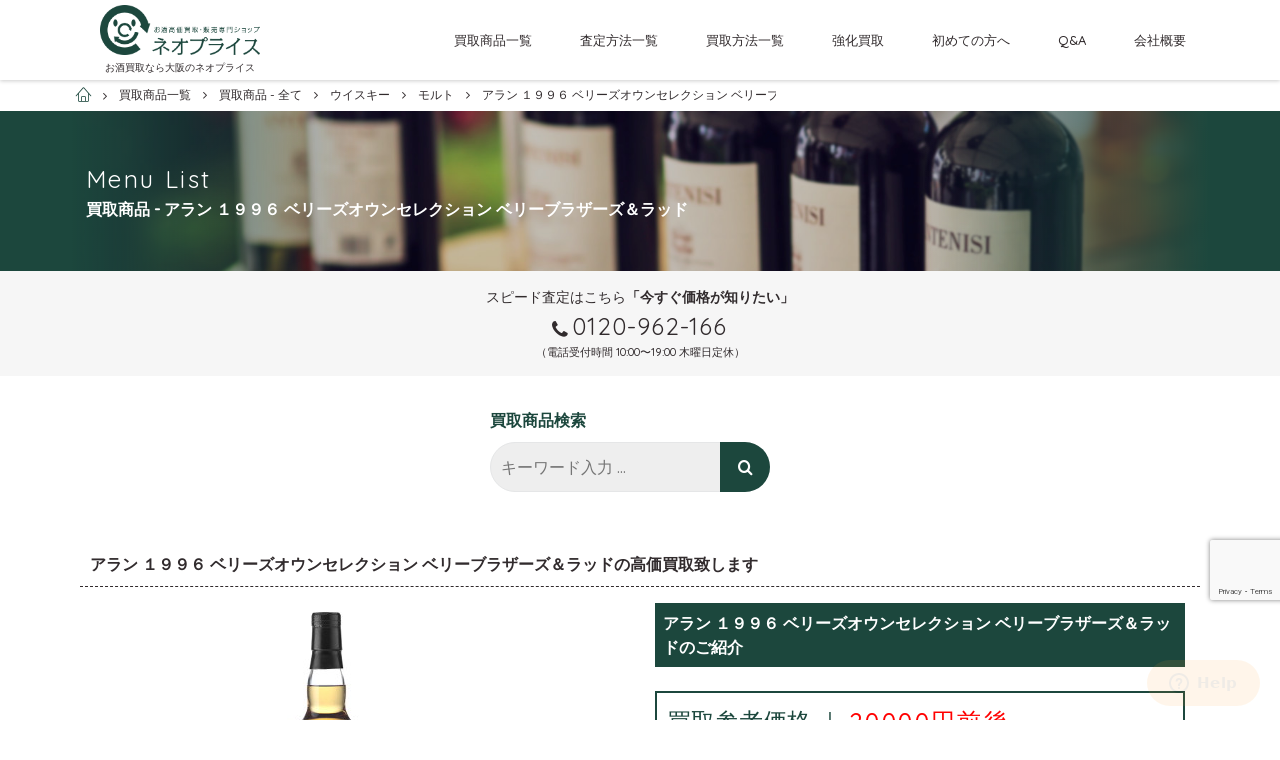

--- FILE ---
content_type: text/html; charset=UTF-8
request_url: https://www.sake-kaitori.jp/menu/menulist/arran1996-bbr-berrysownselection/
body_size: 12011
content:
<!doctype html>
<html lang="ja" prefix="og: http://ogp.me/ns#">
<head>
<meta charset="UTF-8">
<meta name="viewport" content="width=device-width, initial-scale=1">
<link rel="profile" href="http://gmpg.org/xfn/11">
<!-- Google Tag Manager -->
<script>(function(w,d,s,l,i){w[l]=w[l]||[];w[l].push({'gtm.start':
new Date().getTime(),event:'gtm.js'});var f=d.getElementsByTagName(s)[0],
j=d.createElement(s),dl=l!='dataLayer'?'&l='+l:'';j.async=true;j.src=
'https://www.googletagmanager.com/gtm.js?id='+i+dl;f.parentNode.insertBefore(j,f);
})(window,document,'script','dataLayer','GTM-5XDH5GD');</script>
<!-- End Google Tag Manager -->
<title>アラン １９９６ ベリーズオウンセレクション ベリーブラザーズ＆ラッド - お酒買取専門店ネオプライス</title>

<!-- This site is optimized with the Yoast SEO plugin v5.0.1 - https://yoast.com/wordpress/plugins/seo/ -->
<link rel="canonical" href="https://www.sake-kaitori.jp/menu/menulist/arran1996-bbr-berrysownselection/" />
<meta property="og:locale" content="ja_JP" />
<meta property="og:type" content="article" />
<meta property="og:title" content="アラン １９９６ ベリーズオウンセレクション ベリーブラザーズ＆ラッド - お酒買取専門店ネオプライス" />
<meta property="og:description" content="「アラン１９９６ ベリーズ・オウン・セレクション」は、リフィルバレルで２０年長期熟成されました。 香りは、メロンやグレープフルーツといったフルーツのノートをメインに、バニラや蜂蜜、キャラメルなどの甘さが広がります。 味わ &hellip;" />
<meta property="og:url" content="https://www.sake-kaitori.jp/menu/menulist/arran1996-bbr-berrysownselection/" />
<meta property="og:site_name" content="お酒買取専門店ネオプライス" />
<meta property="og:image" content="https://www.sake-kaitori.jp/wp/wp-content/uploads/2018/04/1645ad4e9b528d79fe08f64cae3115e0.jpg" />
<meta property="og:image:width" content="465" />
<meta property="og:image:height" content="330" />
<meta name="twitter:card" content="summary" />
<meta name="twitter:description" content="「アラン１９９６ ベリーズ・オウン・セレクション」は、リフィルバレルで２０年長期熟成されました。 香りは、メロンやグレープフルーツといったフルーツのノートをメインに、バニラや蜂蜜、キャラメルなどの甘さが広がります。 味わ [&hellip;]" />
<meta name="twitter:title" content="アラン １９９６ ベリーズオウンセレクション ベリーブラザーズ＆ラッド - お酒買取専門店ネオプライス" />
<meta name="twitter:image" content="https://www.sake-kaitori.jp/wp/wp-content/uploads/2018/04/1645ad4e9b528d79fe08f64cae3115e0.jpg" />
<!-- / Yoast SEO plugin. -->

<link rel='dns-prefetch' href='//www.google.com' />
<link rel='dns-prefetch' href='//ajax.googleapis.com' />
<link rel='dns-prefetch' href='//maps.google.com' />
<link rel='dns-prefetch' href='//ajaxzip3.github.io' />
<link rel='dns-prefetch' href='//s.w.org' />
<link rel="alternate" type="application/rss+xml" title="お酒買取専門店ネオプライス &raquo; フィード" href="https://www.sake-kaitori.jp/feed/" />
<link rel="alternate" type="application/rss+xml" title="お酒買取専門店ネオプライス &raquo; コメントフィード" href="https://www.sake-kaitori.jp/comments/feed/" />
		<script type="text/javascript">
			window._wpemojiSettings = {"baseUrl":"https:\/\/s.w.org\/images\/core\/emoji\/2.3\/72x72\/","ext":".png","svgUrl":"https:\/\/s.w.org\/images\/core\/emoji\/2.3\/svg\/","svgExt":".svg","source":{"concatemoji":"https:\/\/www.sake-kaitori.jp\/wp\/wp-includes\/js\/wp-emoji-release.min.js?ver=4.8.25"}};
			!function(t,a,e){var r,i,n,o=a.createElement("canvas"),l=o.getContext&&o.getContext("2d");function c(t){var e=a.createElement("script");e.src=t,e.defer=e.type="text/javascript",a.getElementsByTagName("head")[0].appendChild(e)}for(n=Array("flag","emoji4"),e.supports={everything:!0,everythingExceptFlag:!0},i=0;i<n.length;i++)e.supports[n[i]]=function(t){var e,a=String.fromCharCode;if(!l||!l.fillText)return!1;switch(l.clearRect(0,0,o.width,o.height),l.textBaseline="top",l.font="600 32px Arial",t){case"flag":return(l.fillText(a(55356,56826,55356,56819),0,0),e=o.toDataURL(),l.clearRect(0,0,o.width,o.height),l.fillText(a(55356,56826,8203,55356,56819),0,0),e===o.toDataURL())?!1:(l.clearRect(0,0,o.width,o.height),l.fillText(a(55356,57332,56128,56423,56128,56418,56128,56421,56128,56430,56128,56423,56128,56447),0,0),e=o.toDataURL(),l.clearRect(0,0,o.width,o.height),l.fillText(a(55356,57332,8203,56128,56423,8203,56128,56418,8203,56128,56421,8203,56128,56430,8203,56128,56423,8203,56128,56447),0,0),e!==o.toDataURL());case"emoji4":return l.fillText(a(55358,56794,8205,9794,65039),0,0),e=o.toDataURL(),l.clearRect(0,0,o.width,o.height),l.fillText(a(55358,56794,8203,9794,65039),0,0),e!==o.toDataURL()}return!1}(n[i]),e.supports.everything=e.supports.everything&&e.supports[n[i]],"flag"!==n[i]&&(e.supports.everythingExceptFlag=e.supports.everythingExceptFlag&&e.supports[n[i]]);e.supports.everythingExceptFlag=e.supports.everythingExceptFlag&&!e.supports.flag,e.DOMReady=!1,e.readyCallback=function(){e.DOMReady=!0},e.supports.everything||(r=function(){e.readyCallback()},a.addEventListener?(a.addEventListener("DOMContentLoaded",r,!1),t.addEventListener("load",r,!1)):(t.attachEvent("onload",r),a.attachEvent("onreadystatechange",function(){"complete"===a.readyState&&e.readyCallback()})),(r=e.source||{}).concatemoji?c(r.concatemoji):r.wpemoji&&r.twemoji&&(c(r.twemoji),c(r.wpemoji)))}(window,document,window._wpemojiSettings);
		</script>
		<style type="text/css">
img.wp-smiley,
img.emoji {
	display: inline !important;
	border: none !important;
	box-shadow: none !important;
	height: 1em !important;
	width: 1em !important;
	margin: 0 .07em !important;
	vertical-align: -0.1em !important;
	background: none !important;
	padding: 0 !important;
}
</style>
<link rel='stylesheet' id='contact-form-7-css'  href='https://www.sake-kaitori.jp/wp/wp-content/plugins/contact-form-7/includes/css/styles.css?ver=5.1' type='text/css' media='all' />
<link rel='stylesheet' id='neoprice-style-css'  href='https://www.sake-kaitori.jp/wp/wp-content/themes/neoprice/style.css?ver=4.8.25' type='text/css' media='all' />
<link rel='stylesheet' id='neoprice-style-original-css'  href='https://www.sake-kaitori.jp/wp/wp-content/themes/neoprice/assets/css/style.min.css?ver=4.8.25' type='text/css' media='all' />
<script type='text/javascript' src='//ajax.googleapis.com/ajax/libs/jquery/3.2.1/jquery.min.js?ver=4.8.25'></script>
<link rel='https://api.w.org/' href='https://www.sake-kaitori.jp/wp-json/' />
<link rel="EditURI" type="application/rsd+xml" title="RSD" href="https://www.sake-kaitori.jp/wp/xmlrpc.php?rsd" />
<link rel="wlwmanifest" type="application/wlwmanifest+xml" href="https://www.sake-kaitori.jp/wp/wp-includes/wlwmanifest.xml" /> 
<meta name="generator" content="WordPress 4.8.25" />
<link rel='shortlink' href='https://www.sake-kaitori.jp/?p=1928' />
<link rel="alternate" type="application/json+oembed" href="https://www.sake-kaitori.jp/wp-json/oembed/1.0/embed?url=https%3A%2F%2Fwww.sake-kaitori.jp%2Fmenu%2Fmenulist%2Farran1996-bbr-berrysownselection%2F" />
<link rel="alternate" type="text/xml+oembed" href="https://www.sake-kaitori.jp/wp-json/oembed/1.0/embed?url=https%3A%2F%2Fwww.sake-kaitori.jp%2Fmenu%2Fmenulist%2Farran1996-bbr-berrysownselection%2F&#038;format=xml" />
<style type="text/css">.broken_link, a.broken_link {
	text-decoration: line-through;
}</style></head>

<body class="menulist-template-default single single-menulist postid-1928">
<!-- Google Tag Manager (noscript) -->
<noscript><iframe src="https://www.googletagmanager.com/ns.html?id=GTM-5XDH5GD"
height="0" width="0" style="display:none;visibility:hidden"></iframe></noscript>
<!-- End Google Tag Manager (noscript) -->
<div id="wrapper" class="wrapper">
  <header id="header" class="h">
    <div class="h_i">
      <div class="h_l">
        <div class="h_logo"><a href="https://www.sake-kaitori.jp/"><img src="https://www.sake-kaitori.jp/wp/wp-content/themes/neoprice/assets/img/common/logo01.png" alt="お酒高価買取専門店ネオプライス"/></a></div>
        <h1 class="h1"><a href="https://www.sake-kaitori.jp/">        お酒買取なら大阪のネオプライス        </a></h1>
      </div>
      <div class="h_r">
        <nav class="gnav">
          <div class="gnav_i"><a href="https://www.sake-kaitori.jp/menu/">買取商品一覧</a>
            <div class="gnav_mega">
              <div class="t3 gnav_mega_t">
                <h2>買取価格×買取スピード×買取の品揃えが１番=『ネオプライス』</h2>
              </div>
              <div class="menu_lst">
  <div class="menu_lst_i"><a href="https://www.sake-kaitori.jp/menu/menulist/category/menu-wine/"><img src="https://www.sake-kaitori.jp/wp/wp-content/themes/neoprice/assets/img/common/img_menu01.jpg" alt="ワイン"/><span class="menu_lst_tx"><span class="_en">wine</span><span class="_ja">ワイン</span></span></a></div>
  <div class="menu_lst_i"><a href="https://www.sake-kaitori.jp/menu/menulist/category/menu-brandy/"><img src="https://www.sake-kaitori.jp/wp/wp-content/themes/neoprice/assets/img/common/img_menu02.jpg" alt="ブランデー"/><span class="menu_lst_tx"><span class="_en">brandy</span><span class="_ja">ブランデー</span></span></a></div>
  <div class="menu_lst_i"><a href="https://www.sake-kaitori.jp/menu/menulist/category/menu-champagne/"><img src="https://www.sake-kaitori.jp/wp/wp-content/themes/neoprice/assets/img/common/img_menu03.jpg" alt="シャンパン"/><span class="menu_lst_tx"><span class="_en">champagne</span><span class="_ja">シャンパン</span></span></a></div>
  <div class="menu_lst_i"><a href="https://www.sake-kaitori.jp/menu/menulist/category/menu-whiskey/"><img src="https://www.sake-kaitori.jp/wp/wp-content/themes/neoprice/assets/img/common/img_menu04.jpg" alt="ウィスキー"/><span class="menu_lst_tx"><span class="_en">whiskey</span><span class="_ja">ウィスキー</span></span></a></div>
  <div class="menu_lst_i"><a href="https://www.sake-kaitori.jp/menu/menulist/category/menu-shochu/"><img src="https://www.sake-kaitori.jp/wp/wp-content/themes/neoprice/assets/img/common/img_menu05.jpg" alt="焼酎"/><span class="menu_lst_tx"><span class="_en">shochu</span><span class="_ja">焼酎</span></span></a></div>
  <div class="menu_lst_i"><a href="https://www.sake-kaitori.jp/menu/menulist/category/menu-sake/"><img src="https://www.sake-kaitori.jp/wp/wp-content/themes/neoprice/assets/img/common/img_menu06.jpg" alt="日本酒"/><span class="menu_lst_tx"><span class="_en">sake</span><span class="_ja">日本酒</span></span></a></div>
  <div class="menu_lst_i"><a href="https://www.sake-kaitori.jp/menu/menulist/category/menu-awamori/"><img src="https://www.sake-kaitori.jp/wp/wp-content/themes/neoprice/assets/img/common/img_menu07.jpg" alt="泡盛・ハブ酒"/><span class="menu_lst_tx"><span class="_en">awamori</span><span class="_ja">泡盛・ハブ酒</span></span></a></div>
  <div class="menu_lst_i"><a href="https://www.sake-kaitori.jp/menu/menulist/category/menu-chinese/"><img src="https://www.sake-kaitori.jp/wp/wp-content/themes/neoprice/assets/img/common/img_menu08.jpg" alt="中国酒"/><span class="menu_lst_tx"><span class="_en">chinese liquor</span><span class="_ja">中国酒</span></span></a></div>
  <div class="menu_lst_i"><a href="https://www.sake-kaitori.jp/menu/menulist/category/menu-liqueur/"><img src="https://www.sake-kaitori.jp/wp/wp-content/themes/neoprice/assets/img/common/img_menu09.jpg" alt="スピリッツ・リキュール"/><span class="menu_lst_tx"><span class="_en">spirits</span><span class="_ja">スピリッツ・リキュール</span></span></a></div>
  <div class="menu_lst_i"><a href="https://www.sake-kaitori.jp/menu/menulist/category/menu-other/"><img src="https://www.sake-kaitori.jp/wp/wp-content/themes/neoprice/assets/img/common/img_menu10.jpg" alt="その他のお酒"/><span class="menu_lst_tx"><span class="_en">other</span><span class="_ja">その他のお酒</span></span></a></div>
</div>
            </div>
          </div>
          <div class="gnav_i"><a href="https://www.sake-kaitori.jp/assessment/">査定方法一覧</a>
            <div class="gnav_mega">
              <div class="t3 gnav_mega_t">
                <h2>業界初！ このWEBサイト内で査定も可能</h2>
              </div>
              
<div class="bg4 pt">
  <div class="inner">
    <ul class="assessment_lst">
      <li class="assessment_lst_i">
        <div class="assessment_lst_num"></div>
        <div class="assessment_lst_h">
          <h3 class="assessment_lst_t"><span class="_en">online</span><span class="_ja">オンライン査定</span></h3>
        </div>
        <div class="assessment_lst_b">
          <div class="assessment_lst_desc">
            <p>今すぐこのWEBサイトで査定したい!という方は画面右下の「チャット機能」で今すぐ査定が可能です。画像添付もできますので、詳しい査定も可能！仮査定ではなく、限りなく本来の買取査定結果を提示する事も可能です。</p>
          </div>
          <div class="assessment_lst_meta">
            <ul>
              <li>画像添付OK</li>
              <li>今すぐ査定</li>
              <li class="_disable">24時間以内査定</li>
            </ul>
          </div>
        </div>
        <div class="assessment_lst_f">
          <div class="btn">
            <div class="btn_i"><a href="https://www.sake-kaitori.jp/assessment/as-online/"><span class="_tx">この方法で査定する</span></a><span class="_arrow"></span></div>
          </div>
        </div>
      </li>
      <li class="assessment_lst_i">
        <div class="assessment_lst_num"></div>
        <div class="assessment_lst_h">
          <h3 class="assessment_lst_t"><span class="_en">telephone</span><span class="_ja">電話査定</span></h3>
        </div>
        <div class="assessment_lst_b">
          <div class="assessment_lst_desc">
            <p>パソコンが苦手で入力が面倒・・・という方には電話査定がオススメです。直接電話で査定員と話が出来、状態も聞けますので、今すぐに査定金額を知りたい方にはベストです。</p>
          </div>
          <div class="assessment_lst_meta">
            <ul>
              <li class="_disable">画像添付OK</li>
              <li>今すぐ査定</li>
              <li class="_disable">24時間以内査定</li>
            </ul>
          </div>
        </div>
        <div class="assessment_lst_f">
          <div class="btn">
            <div class="btn_i"><a href="https://www.sake-kaitori.jp/assessment/as-telephone/"><span class="_tx">この方法で査定する</span></a><span class="_arrow"></span></div>
          </div>
        </div>
      </li>
      <li class="assessment_lst_i">
        <div class="assessment_lst_num"></div>
        <div class="assessment_lst_h">
          <h3 class="assessment_lst_t"><span class="_en">mail</span><span class="_ja">メール査定</span></h3>
        </div>
        <div class="assessment_lst_b">
          <div class="assessment_lst_desc">
            <p>メールにてお問合せ頂ければ、最短即日にて査定結果をお知らせいたします。簡単に査定金額がわかりますので、お昼休みや空いた時間などにお問合せ下さい。</p>
          </div>
          <div class="assessment_lst_meta">
            <ul>
              <li>画像添付OK</li>
              <li class="_disable">今すぐ査定</li>
              <li>24時間以内査定</li>
            </ul>
          </div>
        </div>
        <div class="assessment_lst_f">
          <div class="btn">
            <div class="btn_i"><a href="https://www.sake-kaitori.jp/assessment/as-mail/"><span class="_tx">この方法で査定する</span></a><span class="_arrow"></span></div>
          </div>
        </div>
      </li>
      <li class="assessment_lst_i">
        <div class="assessment_lst_num"></div>
        <div class="assessment_lst_h">
          <h3 class="assessment_lst_t"><span class="_en">LINE</span><span class="_ja">ライン査定</span></h3>
        </div>
        <div class="assessment_lst_b">
          <div class="assessment_lst_desc">
            <p>LINEの利用に慣れている方にはLINE査定をオススメいたします。画像を送って頂くので、仮査定ではなく、ほぼ確定の買取査定の金額を提示できますので、本当に売りたいという方はLINE査定からご連絡ください。</p>
          </div>
          <div class="assessment_lst_meta">
            <ul>
              <li>画像添付OK</li>
              <li>今すぐ査定</li>
              <li class="_disable">24時間以内査定</li>
            </ul>
          </div>
        </div>
        <div class="assessment_lst_f">
          <div class="btn">
            <div class="btn_i"><a href="https://www.sake-kaitori.jp/assessment/as-line/"><span class="_tx">この方法で査定する</span></a><span class="_arrow"></span></div>
          </div>
        </div>
      </li>
      <li class="assessment_lst_i">
        <div class="assessment_lst_num"></div>
        <div class="assessment_lst_h">
          <h3 class="assessment_lst_t"><span class="_en">FAX</span><span class="_ja">FAX査定</span></h3>
        </div>
        <div class="assessment_lst_b">
          <div class="assessment_lst_desc">
            <p>パソコン入力より、文章を書く方が得意！という方はＦＡＸ査定からご連絡ください。最短即日でＦＡＸにて査定結果を返信いたします。</p>
          </div>
          <div class="assessment_lst_meta">
            <ul>
              <li class="_disable">画像添付OK</li>
              <li>今すぐ査定</li>
              <li>24時間以内査定</li>
            </ul>
          </div>
        </div>
        <div class="assessment_lst_f">
          <div class="btn">
            <div class="btn_i"><a href="https://www.sake-kaitori.jp/assessment/as-fax/"><span class="_tx">この方法で査定する</span></a><span class="_arrow"></span></div>
          </div>
        </div>
      </li>
      <li class="assessment_lst_i">
        <div class="assessment_lst_num"></div>
        <div class="assessment_lst_h">
          <h3 class="assessment_lst_t"><span class="_en">store</span><span class="_ja">店舗査定</span></h3>
        </div>
        <div class="assessment_lst_b">
          <div class="assessment_lst_desc">
            <p>ネオプライスは実店舗を構えてますので、お近くのお客様は直接持参して頂ければ、確実な査定額を提示させて頂きます。もちろん他店より高価買取させて頂いてますので、安心してお持ち込みください。</p>
          </div>
          <div class="assessment_lst_meta">
            <ul>
              <li>画像添付OK</li>
              <li>今すぐ査定</li>
              <li class="_disable">24時間以内査定</li>
            </ul>
          </div>
        </div>
        <div class="assessment_lst_f">
          <div class="btn">
            <div class="btn_i"><a href="https://www.sake-kaitori.jp/assessment/as-store/"><span class="_tx">この方法で査定する</span></a><span class="_arrow"></span></div>
          </div>
        </div>
      </li>
    </ul>
  </div>
</div>            </div>
          </div>
          <div class="gnav_i"><a href="https://www.sake-kaitori.jp/purchase/">買取方法一覧</a>
            <div class="gnav_mega">
              <div class="t3 gnav_mega_t">
                <h2>「高値買取」「現金化スピード」は業界屈指！</h2>
              </div>
              <!-- START purchase_lst_cnt-->
<ul class="purchase_lst">
  <li class="purchase_lst_i">
    <div class="purchase_lst_ic _01"></div>
    <div class="purchase_lst_h">
      <div class="purchase_lst_t">
        <h3>宅配買取</h3>
      </div>
    </div>
    <div class="purchase_lst_b">
      <div class="purchase_lst_desc">
        <p>買取専用宅配キット往復分</p>
        <p class="_hl"><span class="_num">0</span><span class="_sub">円</span></p>
      </div>
      <div class="purchase_lst_lead">
        <p>全国対応・宅配キット無料</p>
      </div>
    </div>
    <div class="purchase_lst_f">
      <div class="btn">
        <div class="btn_i"><a href="https://www.sake-kaitori.jp/purchase/pu-kit/"><span class="_tx">この方法で査定する</span></a><span class="_arrow"></span></div>
      </div>
    </div>
  </li>
  <li class="purchase_lst_i">
    <div class="purchase_lst_ic _02"></div>
    <div class="purchase_lst_h">
      <div class="purchase_lst_t">
        <h3>出張買取</h3>
      </div>
    </div>
    <div class="purchase_lst_b">
      <div class="purchase_lst_desc">
        <p>エリア内出張査定費</p>
        <p class="_hl"><span class="_num">0</span><span class="_sub">円</span></p>
      </div>
      <div class="purchase_lst_lead">
        <p>関西圏・関東圏対応</p>
      </div>
    </div>
    <div class="purchase_lst_f">
      <div class="btn">
        <div class="btn_i"><a href="https://www.sake-kaitori.jp/purchase/pu-delivery/"><span class="_tx">この方法で査定する</span></a><span class="_arrow"></span></div>
      </div>
    </div>
  </li>
  <li class="purchase_lst_i">
    <div class="purchase_lst_ic _03"></div>
    <div class="purchase_lst_h">
      <div class="purchase_lst_t">
        <h3>店舗買取</h3>
      </div>
    </div>
    <div class="purchase_lst_b">
      <div class="purchase_lst_desc">
        <p>店舗買取なら査定額から</p>
        <p class="_hl"><span class="_num">5</span><span class="_sub">%UP</span></p>
      </div>
      <div class="purchase_lst_lead">
        <p>京阪香里園駅から徒歩５分</p>
      </div>
    </div>
    <div class="purchase_lst_f">
      <div class="btn">
        <div class="btn_i"><a href="https://www.sake-kaitori.jp/purchase/pu-store/"><span class="_tx">この方法で査定する</span></a><span class="_arrow"></span></div>
      </div>
    </div>
  </li>
</ul>
<!-- END purchase_lst_cnt-->            </div>
          </div>
          <div class="gnav_i"><a href="https://www.sake-kaitori.jp/strengthen/">強化買取</a></div>
          <div class="gnav_i"><a href="https://www.sake-kaitori.jp/beginner/">初めての方へ</a></div>
          <div class="gnav_i"><a href="https://www.sake-kaitori.jp/faq/">Q&amp;A</a></div>
          <div class="gnav_i"><a href="https://www.sake-kaitori.jp/company/">会社概要</a></div>
        </nav>
      </div>
      <!-- .h_r-->
      <button class="gnav_tgl js-gnavtrigger">
        <div class="hamburger"></div>
      </button>
    </div>
  </header>
    <div id="breadcrumbs" class="breadcrumbs_w">
    <div class="breadcrumbs_inner js-scrollX">
    <!-- Breadcrumb NavXT 5.7.1 -->
<span property="itemListElement" typeof="ListItem"><a property="item" typeof="WebPage" title="お酒買取専門店ネオプライスへ移動" href="https://www.sake-kaitori.jp" class="home"><span property="name">お酒買取専門店ネオプライス</span></a><meta property="position" content="1"></span><span property="itemListElement" typeof="ListItem"><a property="item" typeof="WebPage" title="買取商品一覧へ移動" href="https://www.sake-kaitori.jp/menu/" class="menulist-root post post-menulist"><span property="name">買取商品一覧</span></a><meta property="position" content="2"></span><span property="itemListElement" typeof="ListItem"><a property="item" typeof="WebPage" title="買取商品 - 全てへ移動" href="https://www.sake-kaitori.jp/menu/menulist/" class="post post-menulist-archive"><span property="name">買取商品 - 全て</span></a><meta property="position" content="3"></span><span property="itemListElement" typeof="ListItem"><a property="item" typeof="WebPage" title="Go to the ウイスキー 商品一覧カテゴリー archives." href="https://www.sake-kaitori.jp/menu/menulist/category/menu-whiskey/" class="taxonomy articles"><span property="name">ウイスキー</span></a><meta property="position" content="4"></span><span property="itemListElement" typeof="ListItem"><a property="item" typeof="WebPage" title="Go to the モルト 商品一覧カテゴリー archives." href="https://www.sake-kaitori.jp/menu/menulist/category/menu-whiskey/malt/" class="taxonomy articles"><span property="name">モルト</span></a><meta property="position" content="5"></span><span property="itemListElement" typeof="ListItem"><span property="name">アラン １９９６ ベリーズオウンセレクション ベリーブラザーズ＆ラッド</span><meta property="position" content="6"></span>    </div>
  </div>
    <main class="main">

  <section>
    <div class="page_t">
      <div class="page_t_container">
              <h2 class="page_t_i"><span class="_en">menu list</span><span class="_ja">買取商品 - アラン １９９６ ベリーズオウンセレクション ベリーブラザーズ＆ラッド</span></h2>
      </div>
      
<div class="page_t_tel">
  <p class="page_t_tel_lead">スピード査定はこちら<strong>「今すぐ価格が知りたい」</strong></p>
  <p class="page_t_tel_i"><span data-tel="0120-962-166">0120-962-166</span></p>
  <p class="page_t_tel_note">（電話受付時間 10:00〜19:00 木曜日定休）</p>
</div>    </div>
    <div class="inner pt4">
      <div class="searchForm-w">
  <dl class="searchForm-dl">
    <dt>買取商品検索</dt>
    <dd>
      <form role="search" method="get" class="search-form" action="https://www.sake-kaitori.jp/">
        <div class="search-form-i">
          <label class="search-form-label">
            <span class="screen-reader-text">検索:</span>
            <input type="search" class="search-field" placeholder="キーワード入力 …" value="" name="s" title="検索:" />
            <input type="hidden" name="post_type" value="menulist">
          </label>
          <button class="search-submit" type="submit" value="検索" accesskey="f"><i class="_ic"></i></button>
        </div>
      </form>

    </dd>
  </dl>
  </div>

    </div>
    <div class="bg pd">
      <div class="inner">
        <div class="t3 _left">
  <h3>アラン １９９６ ベリーズオウンセレクション ベリーブラザーズ＆ラッドの高価買取致します</h3>
</div>
<div class="container">
  <div class="row menu_detail">
    <div class="col-md-6">
      <figure class="img menu_detail_img">
              <img width="465" height="330" src="https://www.sake-kaitori.jp/wp/wp-content/uploads/2018/04/1645ad4e9b528d79fe08f64cae3115e0.jpg" class="attachment-large size-large wp-post-image" alt="アラン１９９６ ベリーズオウンセレクション ベリーブラザーズ＆ラッド" srcset="https://www.sake-kaitori.jp/wp/wp-content/uploads/2018/04/1645ad4e9b528d79fe08f64cae3115e0.jpg 465w, https://www.sake-kaitori.jp/wp/wp-content/uploads/2018/04/1645ad4e9b528d79fe08f64cae3115e0-300x213.jpg 300w" sizes="(max-width: 465px) 100vw, 465px" />            </figure>
    </div>
    <div class="col-md-6">
      <h4 class="menu_detail_name">アラン １９９６ ベリーズオウンセレクション ベリーブラザーズ＆ラッドのご紹介</h4>
      <div class="menu_detail_price">
                  <p>買取参考価格 ｜
          <span>20000円前後</span></p>
      </div>
      <table class="menu_detail_tbl">
                        <tr>
          <th>生産国</th>
          <td>イギリス</td>
        </tr>
                        <tr>
          <th>生産者名</th>
          <td>アラン蒸溜所</td>
        </tr>
                        <tr>
          <th>地方</th>
          <td>スコットランド</td>
        </tr>
                        <tr>
          <th>地区</th>
          <td>アラン島</td>
        </tr>
                        <tr>
          <th>分類</th>
          <td>モルトウイスキー</td>
        </tr>
                        <tr>
          <th>タイプ</th>
          <td>700ml/53.7度</td>
        </tr>
              </table>
    </div>
    <div class="col-12">
      <div class="menu_detail_desc">
        <p><p>「アラン１９９６ ベリーズ・オウン・セレクション」は、リフィルバレルで２０年長期熟成されました。</p>
<p>香りは、メロンやグレープフルーツといったフルーツのノートをメインに、バニラや蜂蜜、キャラメルなどの甘さが広がります。</p>
<p>味わいは丸みが特徴的で、蜂蜜、桃のコンフィ、トフィーが波のように押し寄せ、次に現れるオークスパイスが味わいに奥行きを生み出し、素晴らしい仕上がりになっています。</p>
</p>
      </div>
            <div class="btn">
        <div class="btn_i"><a href="https://www.sake-kaitori.jp/achievements/">最新の買取実績</a><span class="_arrow"></span></div>
              </div>
          </div>
  </div>
    <div class="menu_detail_history">
    <h4 class="menu_detail_name">アラン １９９６ ベリーズオウンセレクション ベリーブラザーズ＆ラッドの歴史</h4>
    <div class="menu_detail_desc">
      <p>アラン1996 ベリーズ・オウン・セレクションは創業2年目に造られたヴィンテージ物<br />
<br />
■創立者の思いが込められたヴィンテージ物のウイスキー<br />
<br />
アラン1996 ベリーズ・オウン・セレクションは創立2年目に仕込まれたウイスキーで、創立者ハロルドカリー氏の思いが込められています。<br />
元々彼はウイスキーの大企業であるシーバス・ブラザース社で代表を務めていた経歴の持ち主で、余生をウイスキーづくりに注ぎたいという思いで、スコットランドにあるアラン島で新たにアラン蒸溜所を設立したのでした。<br />
アラン島を選んだ理由は海に近く、自然環境が素晴らしく、新鮮な水が豊富にあったことでした。<br />
こうした環境はウイスキーを造るのに最適であったため、ウイスキー蒸溜所が造られたのです。<br />
蒸溜所の建物の構造は伝統的な手法でデザインされており、ハロルドカリー氏自身が設計を行い、建物自体は近代的な方法で建築されています。<br />
1995年当時は、多くの老舗蒸溜所が閉鎖をし、ウイスキーづくりはあまり盛んに行われていなかったのですが、ハロルドカリー氏は自分の蒸溜所を持つことが夢でしたので、この場所にウイスキー蒸溜所を設立することにしたのです。<br />
<br />
■資金難を解決するための奇抜なアイデアとは？<br />
<br />
新たに蒸溜所を設立するためには、莫大な費用がかかります。<br />
ハロルドカリーはまず、その資金源をどうするか困り果てていました。<br />
彼には二人の息子がおり、その解決策を息子に相談することにしたのです。<br />
彼の息子がクラウドファンディングというアイデアを提案しました。<br />
最初にポンドを販売した後に、ピン度購入者に対して、商品を優先的に届けるというシステムです。<br />
このシステムのおかげで資金問題を解決することができました。<br />
そして蒸溜所の場所は、ハロルドの息子が、地質学を学んでいたため、ウイスキーづくりに適した場所と、上質な水が確保できる場所、輸出もできる場所を考慮し、選定された場所がアラン島でした。<br />
<br />
■ロッホ・ナ・ダビー源泉の水を使用し蒸溜<br />
<br />
アラン蒸溜所で蒸溜に使用する水はロッホ・ナ・ダビーから流れる水を源泉としています。<br />
ロッホ・ナ・ダビーは、標高874mを誇るゴートフェル山の山間に流れる水で、花崗岩を通過しているため、洗練されたまろやかな味わいがあります。<br />
わざわざここから水を汲み上げ、ウイスキーづくりに使用しているのです。<br />
こだわりのロッホ・ナ・ダビーの水はピート層を通過すると、独特な風味が増していきます。<br />
またウイスキーの原料として使用されている大麦はモーレイシャーやアバディーンシャー産のオプティック種が使われています。<br />
この大麦はスコットランドの北東部の大麦生産地帯で採れたもので、ウイスキーづくりに適した材料です。<br />
<br />
■創業当時の苦労の歴史が沁み込んだアラン1996 <br />
<br />
アラン1996は、まさに創業当時の苦労が沁み込んだウイスキーだと言えるでしょう。<br />
創業2年目という年に樽の中に仕込まれ20年という長い歳月で熟成させたウイスキーは、創業者や蒸溜所のスタッフの思いや苦労など、様々な気持ちも含まれたウイスキーです。<br />
歴史の浅いアラン蒸溜所ですが、アイランド・モルト・スコッチ・ウイスキーアラン蒸溜所は、クィーンズ・アワード・フォア・エクスポートを受賞しました。<br />
これは、イギリスで最も栄誉ある女王輸出賞です。<br />
まさか、老舗のウイスキー蒸溜所ではなく、近代にできたばかりのアラン蒸溜所がこのような名誉ある賞を受けるとは、誰も思わなかったのではないでしょうか。<br />
アラン蒸溜所は、今や世界中のウイスキーマニアやコレクター、ウイスキー評論家から称賛を集めるほどの蒸溜所に成長していったのです。<br />
<br />
■アラン1996 ベリーズ・オウン・セレクションのテイストは？<br />
<br />
アラン1996 ベリーズ・オウン・セレクションのテイストはシェリーの香りが漂う、蜂蜜やトフィー、ヘーゼルナッツのような味わいと、フルーツが混ざったようなまろやかな味がするウイスキーです。<br />
グラスの中でリッチゴールドな色合いに輝き、風味や味も変化しますので、口の中で余韻を楽しむことができるでしょう。<br />
アルコール度数は53.7%とやや高めです。</p>
    </div>
  </div>
  </div>
      </div>
      <!-- .inner-->
    </div>
    <!-- .pd-->
  </section>
  <!-- section-->
    <div class="container">
    <div class="row single_related">
      <div class="col-12">
        <div class="t3 _left">
          <h4>この銘柄もチェック</h4>
        </div>
      </div>
  <a href="https://www.sake-kaitori.jp/menu/menulist/miyagikyo1989/" class="col-6 col-md-3 single_related_i">
    <figure class="single_related_img">
                    <img width="465" height="330" src="https://www.sake-kaitori.jp/wp/wp-content/uploads/2018/05/a46fd56ea1002cde1f66118dd385e94e.jpg" class="attachment-large size-large wp-post-image" alt="NIKKA（ニッカ） 宮城峡 １９８９ 宮城峡蒸留所 ２０年貯蔵" srcset="https://www.sake-kaitori.jp/wp/wp-content/uploads/2018/05/a46fd56ea1002cde1f66118dd385e94e.jpg 465w, https://www.sake-kaitori.jp/wp/wp-content/uploads/2018/05/a46fd56ea1002cde1f66118dd385e94e-300x213.jpg 300w" sizes="(max-width: 465px) 100vw, 465px" />          </figure>
    <p class="single_related_t">宮城峡 １９８９ 宮城峡蒸留所 ２０年貯蔵 ニッカ</p>
  </a>
  <a href="https://www.sake-kaitori.jp/menu/menulist/distillersselect-malt/" class="col-6 col-md-3 single_related_i">
    <figure class="single_related_img">
                    <img width="200" height="290" src="https://www.sake-kaitori.jp/wp/wp-content/uploads/2018/04/b0088dbb7490c414c9034cae83fcb32a.jpg" class="attachment-large size-large wp-post-image" alt="キリン富士御殿場蒸溜所 ディスティラーズセレクト シングルモルト" />          </figure>
    <p class="single_related_t">キリン富士御殿場蒸溜所 ディスティラーズセレクト シングルモルト</p>
  </a>
  <a href="https://www.sake-kaitori.jp/menu/menulist/essence-s3-blendedclean/" class="col-6 col-md-3 single_related_i">
    <figure class="single_related_img">
                    <img width="550" height="400" src="https://www.sake-kaitori.jp/wp/wp-content/uploads/2021/10/yamazaki-islaypeated-1.jpg" class="attachment-large size-large wp-post-image" alt="エッセンス・オブ・サントリー ブレンデッドジャパニーズウイスキー クリーンタイプ 第３弾" srcset="https://www.sake-kaitori.jp/wp/wp-content/uploads/2021/10/yamazaki-islaypeated-1.jpg 550w, https://www.sake-kaitori.jp/wp/wp-content/uploads/2021/10/yamazaki-islaypeated-1-300x218.jpg 300w" sizes="(max-width: 550px) 100vw, 550px" />          </figure>
    <p class="single_related_t">ザ・エッセンス・オブ・サントリー ブレンデッドジャパニーズウイスキー クリーンタイプ 第３弾</p>
  </a>
  <a href="https://www.sake-kaitori.jp/menu/menulist/ichirosmalt1988/" class="col-6 col-md-3 single_related_i">
    <figure class="single_related_img">
                    <img width="465" height="330" src="https://www.sake-kaitori.jp/wp/wp-content/uploads/2018/04/96676c38d2942bf734d41adc97117cf7.jpg" class="attachment-large size-large wp-post-image" alt="イチローズモルト ヴィンテージ シングルモルト １９８８" srcset="https://www.sake-kaitori.jp/wp/wp-content/uploads/2018/04/96676c38d2942bf734d41adc97117cf7.jpg 465w, https://www.sake-kaitori.jp/wp/wp-content/uploads/2018/04/96676c38d2942bf734d41adc97117cf7-300x213.jpg 300w" sizes="(max-width: 465px) 100vw, 465px" />          </figure>
    <p class="single_related_t">イチローズモルト ヴィンテージ シングルモルト １９８８</p>
  </a>
    </div>
  </div>
  
<section class="pd bg">
  <div class="inner">
    <div class="t">
      <h2 class="t_i"><span class="_en">purchase list</span><span class="_ja">買取商品一覧</span></h2>
    </div><div class="menu_lst">
  <div class="menu_lst_i"><a href="https://www.sake-kaitori.jp/menu/menulist/category/menu-wine/"><img src="https://www.sake-kaitori.jp/wp/wp-content/themes/neoprice/assets/img/common/img_menu01.jpg" alt="ワイン"/><span class="menu_lst_tx"><span class="_en">wine</span><span class="_ja">ワイン</span></span></a></div>
  <div class="menu_lst_i"><a href="https://www.sake-kaitori.jp/menu/menulist/category/menu-brandy/"><img src="https://www.sake-kaitori.jp/wp/wp-content/themes/neoprice/assets/img/common/img_menu02.jpg" alt="ブランデー"/><span class="menu_lst_tx"><span class="_en">brandy</span><span class="_ja">ブランデー</span></span></a></div>
  <div class="menu_lst_i"><a href="https://www.sake-kaitori.jp/menu/menulist/category/menu-champagne/"><img src="https://www.sake-kaitori.jp/wp/wp-content/themes/neoprice/assets/img/common/img_menu03.jpg" alt="シャンパン"/><span class="menu_lst_tx"><span class="_en">champagne</span><span class="_ja">シャンパン</span></span></a></div>
  <div class="menu_lst_i"><a href="https://www.sake-kaitori.jp/menu/menulist/category/menu-whiskey/"><img src="https://www.sake-kaitori.jp/wp/wp-content/themes/neoprice/assets/img/common/img_menu04.jpg" alt="ウィスキー"/><span class="menu_lst_tx"><span class="_en">whiskey</span><span class="_ja">ウィスキー</span></span></a></div>
  <div class="menu_lst_i"><a href="https://www.sake-kaitori.jp/menu/menulist/category/menu-shochu/"><img src="https://www.sake-kaitori.jp/wp/wp-content/themes/neoprice/assets/img/common/img_menu05.jpg" alt="焼酎"/><span class="menu_lst_tx"><span class="_en">shochu</span><span class="_ja">焼酎</span></span></a></div>
  <div class="menu_lst_i"><a href="https://www.sake-kaitori.jp/menu/menulist/category/menu-sake/"><img src="https://www.sake-kaitori.jp/wp/wp-content/themes/neoprice/assets/img/common/img_menu06.jpg" alt="日本酒"/><span class="menu_lst_tx"><span class="_en">sake</span><span class="_ja">日本酒</span></span></a></div>
  <div class="menu_lst_i"><a href="https://www.sake-kaitori.jp/menu/menulist/category/menu-awamori/"><img src="https://www.sake-kaitori.jp/wp/wp-content/themes/neoprice/assets/img/common/img_menu07.jpg" alt="泡盛・ハブ酒"/><span class="menu_lst_tx"><span class="_en">awamori</span><span class="_ja">泡盛・ハブ酒</span></span></a></div>
  <div class="menu_lst_i"><a href="https://www.sake-kaitori.jp/menu/menulist/category/menu-chinese/"><img src="https://www.sake-kaitori.jp/wp/wp-content/themes/neoprice/assets/img/common/img_menu08.jpg" alt="中国酒"/><span class="menu_lst_tx"><span class="_en">chinese liquor</span><span class="_ja">中国酒</span></span></a></div>
  <div class="menu_lst_i"><a href="https://www.sake-kaitori.jp/menu/menulist/category/menu-liqueur/"><img src="https://www.sake-kaitori.jp/wp/wp-content/themes/neoprice/assets/img/common/img_menu09.jpg" alt="スピリッツ・リキュール"/><span class="menu_lst_tx"><span class="_en">spirits</span><span class="_ja">スピリッツ・リキュール</span></span></a></div>
  <div class="menu_lst_i"><a href="https://www.sake-kaitori.jp/menu/menulist/category/menu-other/"><img src="https://www.sake-kaitori.jp/wp/wp-content/themes/neoprice/assets/img/common/img_menu10.jpg" alt="その他のお酒"/><span class="menu_lst_tx"><span class="_en">other</span><span class="_ja">その他のお酒</span></span></a></div>
</div>
  </div>
  <!-- .inner-->
</section>
<!-- section.pd.bg-->  <div class="inner pb4">
    <div class="searchForm-w">
  <dl class="searchForm-dl">
    <dt>買取商品検索</dt>
    <dd>
      <form role="search" method="get" class="search-form" action="https://www.sake-kaitori.jp/">
        <div class="search-form-i">
          <label class="search-form-label">
            <span class="screen-reader-text">検索:</span>
            <input type="search" class="search-field" placeholder="キーワード入力 …" value="" name="s" title="検索:" />
            <input type="hidden" name="post_type" value="menulist">
          </label>
          <button class="search-submit" type="submit" value="検索" accesskey="f"><i class="_ic"></i></button>
        </div>
      </form>

    </dd>
  </dl>
  </div>

  </div>
  </main>
  
<div class="btn_sticky"><a href="https://www.sake-kaitori.jp/purchase/pu-kit/"><img src="https://www.sake-kaitori.jp/wp/wp-content/themes/neoprice/assets/img/common/btn_sticky01.png" alt="超カンタン宅配キット　即日発送いたします"/></a></div>  <div id="totop" class="totop"><a href="#"><span> お酒高価買取専門店ネオプライストップへ戻る</span></a></div>
  <footer class="f">
    <div class="f_i">
      <div class="container">
        <div class="row">
          <div class="col-sm-6 col-lg-3">
            <div class="sitemap_lst">
              <h3 class="sitemap_lst_t"><a href="https://www.sake-kaitori.jp/"><span class="_en">top</span><span class="_ja">トップ</span></a></h3>
              <ul class="sitemap_lst_i">
                <li><a href="https://www.sake-kaitori.jp/beginner/">初めての方へ</a></li>
                <li><a href="https://www.sake-kaitori.jp/achievements/">お酒買取実績</a></li>
                <li><a href="https://www.sake-kaitori.jp/faq/">よくある質問</a></li>
                <li><a href="https://www.sake-kaitori.jp/textbook/">お酒の教科書</a></li>
                <li><a href="https://www.sake-kaitori.jp/strengthen/">強化買取一覧</a></li>
              </ul>
              <h3 class="sitemap_lst_t"><a href="https://www.sake-kaitori.jp/contact/"><span class="_en">contact form</span><span class="_ja">ネオプライスへのお問い合わせ</span></a></h3>
              <ul class="sitemap_lst_i">
                <li><a href="https://www.sake-kaitori.jp/form-kit/">宅配買取申込みフォーム</a></li>
                <li><a href="https://www.sake-kaitori.jp/form-delivery/">出張買取申込みフォーム</a></li>
              </ul>
            </div>
          </div>
          <div class="col-sm-6 col-lg-3">
            <div class="sitemap_lst">
              <h3 class="sitemap_lst_t"><a href="https://www.sake-kaitori.jp/menu/"><span class="_en">purchase list</span><span class="_ja">買取商品一覧</span></a></h3>
              <ul class="sitemap_lst_i">
                <li><a href="https://www.sake-kaitori.jp/menu/menulist/category/menu-wine/">ワイン</a></li>
                <li><a href="https://www.sake-kaitori.jp/menu/menulist/category/menu-brandy/">ブランデー</a></li>
                <li><a href="https://www.sake-kaitori.jp/menu/menulist/category/menu-champagne/">シャンパン</a></li>
                <li><a href="https://www.sake-kaitori.jp/menu/menulist/category/menu-whiskey/">ウィスキー</a></li>
                <li><a href="https://www.sake-kaitori.jp/menu/menulist/category/menu-shochu/">焼酎</a></li>
                <li><a href="https://www.sake-kaitori.jp/menu/menulist/category/menu-sake/">日本酒</a></li>
                <li><a href="https://www.sake-kaitori.jp/menu/menulist/category/menu-awamori/">泡盛・ハブ酒</a></li>
                <li><a href="https://www.sake-kaitori.jp/menu/menulist/category/menu-chinese/">中国酒</a></li>
                <li><a href="https://www.sake-kaitori.jp/menu/menulist/category/menu-liqueur/">スピリッツ・リキュール</a></li>
                <li><a href="https://www.sake-kaitori.jp/menu/menulist/category/menu-other/">その他のお酒</a></li>
              </ul>
            </div>
          </div>
          <div class="col-sm-6 col-lg-3">
            <div class="sitemap_lst">
              <h3 class="sitemap_lst_t"><a href="https://www.sake-kaitori.jp/purchase/"><span class="_en">purchase</span><span class="_ja">買取方法一覧</span></a></h3>
              <ul class="sitemap_lst_i">
                <li><a href="https://www.sake-kaitori.jp/purchase/pu-kit/">宅配買取</a></li>
                <li><a href="https://www.sake-kaitori.jp/purchase/pu-delivery/">出張買取</a></li>
                <li><a href="https://www.sake-kaitori.jp/purchase/pu-store/">店舗買取</a></li>
              </ul>
              <h3 class="sitemap_lst_t"><a href="https://www.sake-kaitori.jp/assessment/"><span class="_en">assessment</span><span class="_ja">査定方法一覧</span></a></h3>
              <ul class="sitemap_lst_i">
                <li><a href="https://www.sake-kaitori.jp/assessment/as-online/">オンライン査定</a></li>
                <li><a href="https://www.sake-kaitori.jp/assessment/as-telephone/">電話査定</a></li>
                <li><a href="https://www.sake-kaitori.jp/assessment/as-mail/">メール査定</a></li>
                <li><a href="https://www.sake-kaitori.jp/assessment/as-line/">ライン査定</a></li>
                <li><a href="https://www.sake-kaitori.jp/assessment/as-fax/">FAX査定</a></li>
                <li><a href="https://www.sake-kaitori.jp/assessment/as-store/">店舗査定</a></li>
              </ul>
            </div>
          </div>
          <div class="col-sm-6 col-lg-3">
            <div class="sitemap_lst">
              <h3 class="sitemap_lst_t"><a href="https://www.sake-kaitori.jp/about/"><span class="_en">about</span><span class="_ja">ネオプライスについて</span></a></h3>
              <ul class="sitemap_lst_i">
                <li><a href="https://www.sake-kaitori.jp/company/">会社概要</a></li>
                <li><a href="https://www.sake-kaitori.jp/company/#sec04">店舗案内</a></li>
                <li><a href="https://www.sake-kaitori.jp/assessor/">査定士紹介</a></li>
                <li><a href="https://www.sake-kaitori.jp/policy/">プライバシーポリシー</a></li>
                <li><a href="https://www.sake-kaitori.jp/sitemap/">サイトマップ</a></li>
              </ul>
            </div>
            <div class="sitemap_lst">
              <h3 class="sitemap_lst_t"><span class="_en">SNS</span></h3>
              <ul class="sitemap_lst_i _sns">
                <li><a href="https://line.me/R/ti/p/%40lrk7231x" target="_blank"><img src="https://www.sake-kaitori.jp/wp/wp-content/themes/neoprice/assets/img/common/ic_sns_line01.png" alt="LINE"/></a></li>
                <!-- <li><a href="#######" target="_blank"><img src="https://www.sake-kaitori.jp/wp/wp-content/themes/neoprice/assets/img/common/ic_sns_tw01.png" alt="Twitter"/></a></li> -->
                <!-- <li><a href="#######" target="_blank"><img src="https://www.sake-kaitori.jp/wp/wp-content/themes/neoprice/assets/img/common/ic_sns_insta01.png" alt="Instagram"/></a></li> -->
                <li><a href="https://www.youtube.com/watch?v=yHne_r_QN0k" target="_blank"><img src="https://www.sake-kaitori.jp/wp/wp-content/themes/neoprice/assets/img/common/ic_sns_youtube01.png" alt="Youtube"/></a></li>
              </ul>
            </div>
          </div>
        </div>
      </div>
    </div>
    <div class="f_copy"><small>©neoprice</small></div>
  </footer>
</div>
<!-- #wrapper -->
<!--Embed from Zendesk Chat Chat Wordpress Plugin v1.4.12-->
  <!--Start of Zopim Live Chat Script-->
  <script type="text/javascript">
  window.$zopim||(function(d,s){var z=$zopim=function(c){z._.push(c)},$=z.s=
  d.createElement(s),e=d.getElementsByTagName(s)[0];z.set=function(o){z.set.
  _.push(o)};z._=[];z.set._=[];$.async=!0;$.setAttribute('charset','utf-8');
  $.src='//v2.zopim.com/?5I7ezp0vxribc5kTF1nTbTB3NDznkPS4';z.t=+new Date;$.
  type='text/javascript';e.parentNode.insertBefore($,e)})(document,'script');
  </script><script>$zopim( function() {
})</script><!--End of Zendesk Chat Script--><script type='text/javascript'>
/* <![CDATA[ */
var wpcf7 = {"apiSettings":{"root":"https:\/\/www.sake-kaitori.jp\/wp-json\/contact-form-7\/v1","namespace":"contact-form-7\/v1"}};
/* ]]> */
</script>
<script type='text/javascript' src='https://www.sake-kaitori.jp/wp/wp-content/plugins/contact-form-7/includes/js/scripts.js?ver=5.1'></script>
<script type='text/javascript' src='https://www.google.com/recaptcha/api.js?render=6Lfgnt8pAAAAAImZb3D9AjgQBclBGeEBk6n3BvCR&#038;ver=3.0'></script>
<script type='text/javascript' src='https://www.sake-kaitori.jp/wp/wp-content/themes/neoprice/assets/js/core.min.js'></script>
<script type='text/javascript' src='https://maps.google.com/maps/api/js?key=AIzaSyBgk-IbcM2H_rUcXnKE3VtAnH1Nwo4QVVQ'></script>
<script type='text/javascript' src='https://ajaxzip3.github.io/ajaxzip3.js'></script>
<script type='text/javascript' src='https://www.sake-kaitori.jp/wp/wp-content/themes/neoprice/assets/js/script.min.js'></script>
<script type='text/javascript' src='https://www.sake-kaitori.jp/wp/wp-content/themes/neoprice/js/navigation.js?ver=20151215'></script>
<script type='text/javascript' src='https://www.sake-kaitori.jp/wp/wp-content/themes/neoprice/js/skip-link-focus-fix.js?ver=20151215'></script>
<script type='text/javascript' src='https://www.sake-kaitori.jp/wp/wp-includes/js/wp-embed.min.js?ver=4.8.25'></script>
<script type="text/javascript">
( function( grecaptcha, sitekey ) {

	var wpcf7recaptcha = {
		execute: function() {
			grecaptcha.execute(
				sitekey,
				{ action: 'homepage' }
			).then( function( token ) {
				var forms = document.getElementsByTagName( 'form' );

				for ( var i = 0; i < forms.length; i++ ) {
					var fields = forms[ i ].getElementsByTagName( 'input' );

					for ( var j = 0; j < fields.length; j++ ) {
						var field = fields[ j ];

						if ( 'g-recaptcha-response' === field.getAttribute( 'name' ) ) {
							field.setAttribute( 'value', token );
							break;
						}
					}
				}
			} );
		}
	};

	grecaptcha.ready( wpcf7recaptcha.execute );

	document.addEventListener( 'wpcf7submit', wpcf7recaptcha.execute, false );

} )( grecaptcha, '6Lfgnt8pAAAAAImZb3D9AjgQBclBGeEBk6n3BvCR' );
</script>
</body>
</html>


--- FILE ---
content_type: text/html; charset=utf-8
request_url: https://www.google.com/recaptcha/api2/anchor?ar=1&k=6Lfgnt8pAAAAAImZb3D9AjgQBclBGeEBk6n3BvCR&co=aHR0cHM6Ly93d3cuc2FrZS1rYWl0b3JpLmpwOjQ0Mw..&hl=en&v=N67nZn4AqZkNcbeMu4prBgzg&size=invisible&anchor-ms=20000&execute-ms=30000&cb=d8gwh43cftg2
body_size: 48803
content:
<!DOCTYPE HTML><html dir="ltr" lang="en"><head><meta http-equiv="Content-Type" content="text/html; charset=UTF-8">
<meta http-equiv="X-UA-Compatible" content="IE=edge">
<title>reCAPTCHA</title>
<style type="text/css">
/* cyrillic-ext */
@font-face {
  font-family: 'Roboto';
  font-style: normal;
  font-weight: 400;
  font-stretch: 100%;
  src: url(//fonts.gstatic.com/s/roboto/v48/KFO7CnqEu92Fr1ME7kSn66aGLdTylUAMa3GUBHMdazTgWw.woff2) format('woff2');
  unicode-range: U+0460-052F, U+1C80-1C8A, U+20B4, U+2DE0-2DFF, U+A640-A69F, U+FE2E-FE2F;
}
/* cyrillic */
@font-face {
  font-family: 'Roboto';
  font-style: normal;
  font-weight: 400;
  font-stretch: 100%;
  src: url(//fonts.gstatic.com/s/roboto/v48/KFO7CnqEu92Fr1ME7kSn66aGLdTylUAMa3iUBHMdazTgWw.woff2) format('woff2');
  unicode-range: U+0301, U+0400-045F, U+0490-0491, U+04B0-04B1, U+2116;
}
/* greek-ext */
@font-face {
  font-family: 'Roboto';
  font-style: normal;
  font-weight: 400;
  font-stretch: 100%;
  src: url(//fonts.gstatic.com/s/roboto/v48/KFO7CnqEu92Fr1ME7kSn66aGLdTylUAMa3CUBHMdazTgWw.woff2) format('woff2');
  unicode-range: U+1F00-1FFF;
}
/* greek */
@font-face {
  font-family: 'Roboto';
  font-style: normal;
  font-weight: 400;
  font-stretch: 100%;
  src: url(//fonts.gstatic.com/s/roboto/v48/KFO7CnqEu92Fr1ME7kSn66aGLdTylUAMa3-UBHMdazTgWw.woff2) format('woff2');
  unicode-range: U+0370-0377, U+037A-037F, U+0384-038A, U+038C, U+038E-03A1, U+03A3-03FF;
}
/* math */
@font-face {
  font-family: 'Roboto';
  font-style: normal;
  font-weight: 400;
  font-stretch: 100%;
  src: url(//fonts.gstatic.com/s/roboto/v48/KFO7CnqEu92Fr1ME7kSn66aGLdTylUAMawCUBHMdazTgWw.woff2) format('woff2');
  unicode-range: U+0302-0303, U+0305, U+0307-0308, U+0310, U+0312, U+0315, U+031A, U+0326-0327, U+032C, U+032F-0330, U+0332-0333, U+0338, U+033A, U+0346, U+034D, U+0391-03A1, U+03A3-03A9, U+03B1-03C9, U+03D1, U+03D5-03D6, U+03F0-03F1, U+03F4-03F5, U+2016-2017, U+2034-2038, U+203C, U+2040, U+2043, U+2047, U+2050, U+2057, U+205F, U+2070-2071, U+2074-208E, U+2090-209C, U+20D0-20DC, U+20E1, U+20E5-20EF, U+2100-2112, U+2114-2115, U+2117-2121, U+2123-214F, U+2190, U+2192, U+2194-21AE, U+21B0-21E5, U+21F1-21F2, U+21F4-2211, U+2213-2214, U+2216-22FF, U+2308-230B, U+2310, U+2319, U+231C-2321, U+2336-237A, U+237C, U+2395, U+239B-23B7, U+23D0, U+23DC-23E1, U+2474-2475, U+25AF, U+25B3, U+25B7, U+25BD, U+25C1, U+25CA, U+25CC, U+25FB, U+266D-266F, U+27C0-27FF, U+2900-2AFF, U+2B0E-2B11, U+2B30-2B4C, U+2BFE, U+3030, U+FF5B, U+FF5D, U+1D400-1D7FF, U+1EE00-1EEFF;
}
/* symbols */
@font-face {
  font-family: 'Roboto';
  font-style: normal;
  font-weight: 400;
  font-stretch: 100%;
  src: url(//fonts.gstatic.com/s/roboto/v48/KFO7CnqEu92Fr1ME7kSn66aGLdTylUAMaxKUBHMdazTgWw.woff2) format('woff2');
  unicode-range: U+0001-000C, U+000E-001F, U+007F-009F, U+20DD-20E0, U+20E2-20E4, U+2150-218F, U+2190, U+2192, U+2194-2199, U+21AF, U+21E6-21F0, U+21F3, U+2218-2219, U+2299, U+22C4-22C6, U+2300-243F, U+2440-244A, U+2460-24FF, U+25A0-27BF, U+2800-28FF, U+2921-2922, U+2981, U+29BF, U+29EB, U+2B00-2BFF, U+4DC0-4DFF, U+FFF9-FFFB, U+10140-1018E, U+10190-1019C, U+101A0, U+101D0-101FD, U+102E0-102FB, U+10E60-10E7E, U+1D2C0-1D2D3, U+1D2E0-1D37F, U+1F000-1F0FF, U+1F100-1F1AD, U+1F1E6-1F1FF, U+1F30D-1F30F, U+1F315, U+1F31C, U+1F31E, U+1F320-1F32C, U+1F336, U+1F378, U+1F37D, U+1F382, U+1F393-1F39F, U+1F3A7-1F3A8, U+1F3AC-1F3AF, U+1F3C2, U+1F3C4-1F3C6, U+1F3CA-1F3CE, U+1F3D4-1F3E0, U+1F3ED, U+1F3F1-1F3F3, U+1F3F5-1F3F7, U+1F408, U+1F415, U+1F41F, U+1F426, U+1F43F, U+1F441-1F442, U+1F444, U+1F446-1F449, U+1F44C-1F44E, U+1F453, U+1F46A, U+1F47D, U+1F4A3, U+1F4B0, U+1F4B3, U+1F4B9, U+1F4BB, U+1F4BF, U+1F4C8-1F4CB, U+1F4D6, U+1F4DA, U+1F4DF, U+1F4E3-1F4E6, U+1F4EA-1F4ED, U+1F4F7, U+1F4F9-1F4FB, U+1F4FD-1F4FE, U+1F503, U+1F507-1F50B, U+1F50D, U+1F512-1F513, U+1F53E-1F54A, U+1F54F-1F5FA, U+1F610, U+1F650-1F67F, U+1F687, U+1F68D, U+1F691, U+1F694, U+1F698, U+1F6AD, U+1F6B2, U+1F6B9-1F6BA, U+1F6BC, U+1F6C6-1F6CF, U+1F6D3-1F6D7, U+1F6E0-1F6EA, U+1F6F0-1F6F3, U+1F6F7-1F6FC, U+1F700-1F7FF, U+1F800-1F80B, U+1F810-1F847, U+1F850-1F859, U+1F860-1F887, U+1F890-1F8AD, U+1F8B0-1F8BB, U+1F8C0-1F8C1, U+1F900-1F90B, U+1F93B, U+1F946, U+1F984, U+1F996, U+1F9E9, U+1FA00-1FA6F, U+1FA70-1FA7C, U+1FA80-1FA89, U+1FA8F-1FAC6, U+1FACE-1FADC, U+1FADF-1FAE9, U+1FAF0-1FAF8, U+1FB00-1FBFF;
}
/* vietnamese */
@font-face {
  font-family: 'Roboto';
  font-style: normal;
  font-weight: 400;
  font-stretch: 100%;
  src: url(//fonts.gstatic.com/s/roboto/v48/KFO7CnqEu92Fr1ME7kSn66aGLdTylUAMa3OUBHMdazTgWw.woff2) format('woff2');
  unicode-range: U+0102-0103, U+0110-0111, U+0128-0129, U+0168-0169, U+01A0-01A1, U+01AF-01B0, U+0300-0301, U+0303-0304, U+0308-0309, U+0323, U+0329, U+1EA0-1EF9, U+20AB;
}
/* latin-ext */
@font-face {
  font-family: 'Roboto';
  font-style: normal;
  font-weight: 400;
  font-stretch: 100%;
  src: url(//fonts.gstatic.com/s/roboto/v48/KFO7CnqEu92Fr1ME7kSn66aGLdTylUAMa3KUBHMdazTgWw.woff2) format('woff2');
  unicode-range: U+0100-02BA, U+02BD-02C5, U+02C7-02CC, U+02CE-02D7, U+02DD-02FF, U+0304, U+0308, U+0329, U+1D00-1DBF, U+1E00-1E9F, U+1EF2-1EFF, U+2020, U+20A0-20AB, U+20AD-20C0, U+2113, U+2C60-2C7F, U+A720-A7FF;
}
/* latin */
@font-face {
  font-family: 'Roboto';
  font-style: normal;
  font-weight: 400;
  font-stretch: 100%;
  src: url(//fonts.gstatic.com/s/roboto/v48/KFO7CnqEu92Fr1ME7kSn66aGLdTylUAMa3yUBHMdazQ.woff2) format('woff2');
  unicode-range: U+0000-00FF, U+0131, U+0152-0153, U+02BB-02BC, U+02C6, U+02DA, U+02DC, U+0304, U+0308, U+0329, U+2000-206F, U+20AC, U+2122, U+2191, U+2193, U+2212, U+2215, U+FEFF, U+FFFD;
}
/* cyrillic-ext */
@font-face {
  font-family: 'Roboto';
  font-style: normal;
  font-weight: 500;
  font-stretch: 100%;
  src: url(//fonts.gstatic.com/s/roboto/v48/KFO7CnqEu92Fr1ME7kSn66aGLdTylUAMa3GUBHMdazTgWw.woff2) format('woff2');
  unicode-range: U+0460-052F, U+1C80-1C8A, U+20B4, U+2DE0-2DFF, U+A640-A69F, U+FE2E-FE2F;
}
/* cyrillic */
@font-face {
  font-family: 'Roboto';
  font-style: normal;
  font-weight: 500;
  font-stretch: 100%;
  src: url(//fonts.gstatic.com/s/roboto/v48/KFO7CnqEu92Fr1ME7kSn66aGLdTylUAMa3iUBHMdazTgWw.woff2) format('woff2');
  unicode-range: U+0301, U+0400-045F, U+0490-0491, U+04B0-04B1, U+2116;
}
/* greek-ext */
@font-face {
  font-family: 'Roboto';
  font-style: normal;
  font-weight: 500;
  font-stretch: 100%;
  src: url(//fonts.gstatic.com/s/roboto/v48/KFO7CnqEu92Fr1ME7kSn66aGLdTylUAMa3CUBHMdazTgWw.woff2) format('woff2');
  unicode-range: U+1F00-1FFF;
}
/* greek */
@font-face {
  font-family: 'Roboto';
  font-style: normal;
  font-weight: 500;
  font-stretch: 100%;
  src: url(//fonts.gstatic.com/s/roboto/v48/KFO7CnqEu92Fr1ME7kSn66aGLdTylUAMa3-UBHMdazTgWw.woff2) format('woff2');
  unicode-range: U+0370-0377, U+037A-037F, U+0384-038A, U+038C, U+038E-03A1, U+03A3-03FF;
}
/* math */
@font-face {
  font-family: 'Roboto';
  font-style: normal;
  font-weight: 500;
  font-stretch: 100%;
  src: url(//fonts.gstatic.com/s/roboto/v48/KFO7CnqEu92Fr1ME7kSn66aGLdTylUAMawCUBHMdazTgWw.woff2) format('woff2');
  unicode-range: U+0302-0303, U+0305, U+0307-0308, U+0310, U+0312, U+0315, U+031A, U+0326-0327, U+032C, U+032F-0330, U+0332-0333, U+0338, U+033A, U+0346, U+034D, U+0391-03A1, U+03A3-03A9, U+03B1-03C9, U+03D1, U+03D5-03D6, U+03F0-03F1, U+03F4-03F5, U+2016-2017, U+2034-2038, U+203C, U+2040, U+2043, U+2047, U+2050, U+2057, U+205F, U+2070-2071, U+2074-208E, U+2090-209C, U+20D0-20DC, U+20E1, U+20E5-20EF, U+2100-2112, U+2114-2115, U+2117-2121, U+2123-214F, U+2190, U+2192, U+2194-21AE, U+21B0-21E5, U+21F1-21F2, U+21F4-2211, U+2213-2214, U+2216-22FF, U+2308-230B, U+2310, U+2319, U+231C-2321, U+2336-237A, U+237C, U+2395, U+239B-23B7, U+23D0, U+23DC-23E1, U+2474-2475, U+25AF, U+25B3, U+25B7, U+25BD, U+25C1, U+25CA, U+25CC, U+25FB, U+266D-266F, U+27C0-27FF, U+2900-2AFF, U+2B0E-2B11, U+2B30-2B4C, U+2BFE, U+3030, U+FF5B, U+FF5D, U+1D400-1D7FF, U+1EE00-1EEFF;
}
/* symbols */
@font-face {
  font-family: 'Roboto';
  font-style: normal;
  font-weight: 500;
  font-stretch: 100%;
  src: url(//fonts.gstatic.com/s/roboto/v48/KFO7CnqEu92Fr1ME7kSn66aGLdTylUAMaxKUBHMdazTgWw.woff2) format('woff2');
  unicode-range: U+0001-000C, U+000E-001F, U+007F-009F, U+20DD-20E0, U+20E2-20E4, U+2150-218F, U+2190, U+2192, U+2194-2199, U+21AF, U+21E6-21F0, U+21F3, U+2218-2219, U+2299, U+22C4-22C6, U+2300-243F, U+2440-244A, U+2460-24FF, U+25A0-27BF, U+2800-28FF, U+2921-2922, U+2981, U+29BF, U+29EB, U+2B00-2BFF, U+4DC0-4DFF, U+FFF9-FFFB, U+10140-1018E, U+10190-1019C, U+101A0, U+101D0-101FD, U+102E0-102FB, U+10E60-10E7E, U+1D2C0-1D2D3, U+1D2E0-1D37F, U+1F000-1F0FF, U+1F100-1F1AD, U+1F1E6-1F1FF, U+1F30D-1F30F, U+1F315, U+1F31C, U+1F31E, U+1F320-1F32C, U+1F336, U+1F378, U+1F37D, U+1F382, U+1F393-1F39F, U+1F3A7-1F3A8, U+1F3AC-1F3AF, U+1F3C2, U+1F3C4-1F3C6, U+1F3CA-1F3CE, U+1F3D4-1F3E0, U+1F3ED, U+1F3F1-1F3F3, U+1F3F5-1F3F7, U+1F408, U+1F415, U+1F41F, U+1F426, U+1F43F, U+1F441-1F442, U+1F444, U+1F446-1F449, U+1F44C-1F44E, U+1F453, U+1F46A, U+1F47D, U+1F4A3, U+1F4B0, U+1F4B3, U+1F4B9, U+1F4BB, U+1F4BF, U+1F4C8-1F4CB, U+1F4D6, U+1F4DA, U+1F4DF, U+1F4E3-1F4E6, U+1F4EA-1F4ED, U+1F4F7, U+1F4F9-1F4FB, U+1F4FD-1F4FE, U+1F503, U+1F507-1F50B, U+1F50D, U+1F512-1F513, U+1F53E-1F54A, U+1F54F-1F5FA, U+1F610, U+1F650-1F67F, U+1F687, U+1F68D, U+1F691, U+1F694, U+1F698, U+1F6AD, U+1F6B2, U+1F6B9-1F6BA, U+1F6BC, U+1F6C6-1F6CF, U+1F6D3-1F6D7, U+1F6E0-1F6EA, U+1F6F0-1F6F3, U+1F6F7-1F6FC, U+1F700-1F7FF, U+1F800-1F80B, U+1F810-1F847, U+1F850-1F859, U+1F860-1F887, U+1F890-1F8AD, U+1F8B0-1F8BB, U+1F8C0-1F8C1, U+1F900-1F90B, U+1F93B, U+1F946, U+1F984, U+1F996, U+1F9E9, U+1FA00-1FA6F, U+1FA70-1FA7C, U+1FA80-1FA89, U+1FA8F-1FAC6, U+1FACE-1FADC, U+1FADF-1FAE9, U+1FAF0-1FAF8, U+1FB00-1FBFF;
}
/* vietnamese */
@font-face {
  font-family: 'Roboto';
  font-style: normal;
  font-weight: 500;
  font-stretch: 100%;
  src: url(//fonts.gstatic.com/s/roboto/v48/KFO7CnqEu92Fr1ME7kSn66aGLdTylUAMa3OUBHMdazTgWw.woff2) format('woff2');
  unicode-range: U+0102-0103, U+0110-0111, U+0128-0129, U+0168-0169, U+01A0-01A1, U+01AF-01B0, U+0300-0301, U+0303-0304, U+0308-0309, U+0323, U+0329, U+1EA0-1EF9, U+20AB;
}
/* latin-ext */
@font-face {
  font-family: 'Roboto';
  font-style: normal;
  font-weight: 500;
  font-stretch: 100%;
  src: url(//fonts.gstatic.com/s/roboto/v48/KFO7CnqEu92Fr1ME7kSn66aGLdTylUAMa3KUBHMdazTgWw.woff2) format('woff2');
  unicode-range: U+0100-02BA, U+02BD-02C5, U+02C7-02CC, U+02CE-02D7, U+02DD-02FF, U+0304, U+0308, U+0329, U+1D00-1DBF, U+1E00-1E9F, U+1EF2-1EFF, U+2020, U+20A0-20AB, U+20AD-20C0, U+2113, U+2C60-2C7F, U+A720-A7FF;
}
/* latin */
@font-face {
  font-family: 'Roboto';
  font-style: normal;
  font-weight: 500;
  font-stretch: 100%;
  src: url(//fonts.gstatic.com/s/roboto/v48/KFO7CnqEu92Fr1ME7kSn66aGLdTylUAMa3yUBHMdazQ.woff2) format('woff2');
  unicode-range: U+0000-00FF, U+0131, U+0152-0153, U+02BB-02BC, U+02C6, U+02DA, U+02DC, U+0304, U+0308, U+0329, U+2000-206F, U+20AC, U+2122, U+2191, U+2193, U+2212, U+2215, U+FEFF, U+FFFD;
}
/* cyrillic-ext */
@font-face {
  font-family: 'Roboto';
  font-style: normal;
  font-weight: 900;
  font-stretch: 100%;
  src: url(//fonts.gstatic.com/s/roboto/v48/KFO7CnqEu92Fr1ME7kSn66aGLdTylUAMa3GUBHMdazTgWw.woff2) format('woff2');
  unicode-range: U+0460-052F, U+1C80-1C8A, U+20B4, U+2DE0-2DFF, U+A640-A69F, U+FE2E-FE2F;
}
/* cyrillic */
@font-face {
  font-family: 'Roboto';
  font-style: normal;
  font-weight: 900;
  font-stretch: 100%;
  src: url(//fonts.gstatic.com/s/roboto/v48/KFO7CnqEu92Fr1ME7kSn66aGLdTylUAMa3iUBHMdazTgWw.woff2) format('woff2');
  unicode-range: U+0301, U+0400-045F, U+0490-0491, U+04B0-04B1, U+2116;
}
/* greek-ext */
@font-face {
  font-family: 'Roboto';
  font-style: normal;
  font-weight: 900;
  font-stretch: 100%;
  src: url(//fonts.gstatic.com/s/roboto/v48/KFO7CnqEu92Fr1ME7kSn66aGLdTylUAMa3CUBHMdazTgWw.woff2) format('woff2');
  unicode-range: U+1F00-1FFF;
}
/* greek */
@font-face {
  font-family: 'Roboto';
  font-style: normal;
  font-weight: 900;
  font-stretch: 100%;
  src: url(//fonts.gstatic.com/s/roboto/v48/KFO7CnqEu92Fr1ME7kSn66aGLdTylUAMa3-UBHMdazTgWw.woff2) format('woff2');
  unicode-range: U+0370-0377, U+037A-037F, U+0384-038A, U+038C, U+038E-03A1, U+03A3-03FF;
}
/* math */
@font-face {
  font-family: 'Roboto';
  font-style: normal;
  font-weight: 900;
  font-stretch: 100%;
  src: url(//fonts.gstatic.com/s/roboto/v48/KFO7CnqEu92Fr1ME7kSn66aGLdTylUAMawCUBHMdazTgWw.woff2) format('woff2');
  unicode-range: U+0302-0303, U+0305, U+0307-0308, U+0310, U+0312, U+0315, U+031A, U+0326-0327, U+032C, U+032F-0330, U+0332-0333, U+0338, U+033A, U+0346, U+034D, U+0391-03A1, U+03A3-03A9, U+03B1-03C9, U+03D1, U+03D5-03D6, U+03F0-03F1, U+03F4-03F5, U+2016-2017, U+2034-2038, U+203C, U+2040, U+2043, U+2047, U+2050, U+2057, U+205F, U+2070-2071, U+2074-208E, U+2090-209C, U+20D0-20DC, U+20E1, U+20E5-20EF, U+2100-2112, U+2114-2115, U+2117-2121, U+2123-214F, U+2190, U+2192, U+2194-21AE, U+21B0-21E5, U+21F1-21F2, U+21F4-2211, U+2213-2214, U+2216-22FF, U+2308-230B, U+2310, U+2319, U+231C-2321, U+2336-237A, U+237C, U+2395, U+239B-23B7, U+23D0, U+23DC-23E1, U+2474-2475, U+25AF, U+25B3, U+25B7, U+25BD, U+25C1, U+25CA, U+25CC, U+25FB, U+266D-266F, U+27C0-27FF, U+2900-2AFF, U+2B0E-2B11, U+2B30-2B4C, U+2BFE, U+3030, U+FF5B, U+FF5D, U+1D400-1D7FF, U+1EE00-1EEFF;
}
/* symbols */
@font-face {
  font-family: 'Roboto';
  font-style: normal;
  font-weight: 900;
  font-stretch: 100%;
  src: url(//fonts.gstatic.com/s/roboto/v48/KFO7CnqEu92Fr1ME7kSn66aGLdTylUAMaxKUBHMdazTgWw.woff2) format('woff2');
  unicode-range: U+0001-000C, U+000E-001F, U+007F-009F, U+20DD-20E0, U+20E2-20E4, U+2150-218F, U+2190, U+2192, U+2194-2199, U+21AF, U+21E6-21F0, U+21F3, U+2218-2219, U+2299, U+22C4-22C6, U+2300-243F, U+2440-244A, U+2460-24FF, U+25A0-27BF, U+2800-28FF, U+2921-2922, U+2981, U+29BF, U+29EB, U+2B00-2BFF, U+4DC0-4DFF, U+FFF9-FFFB, U+10140-1018E, U+10190-1019C, U+101A0, U+101D0-101FD, U+102E0-102FB, U+10E60-10E7E, U+1D2C0-1D2D3, U+1D2E0-1D37F, U+1F000-1F0FF, U+1F100-1F1AD, U+1F1E6-1F1FF, U+1F30D-1F30F, U+1F315, U+1F31C, U+1F31E, U+1F320-1F32C, U+1F336, U+1F378, U+1F37D, U+1F382, U+1F393-1F39F, U+1F3A7-1F3A8, U+1F3AC-1F3AF, U+1F3C2, U+1F3C4-1F3C6, U+1F3CA-1F3CE, U+1F3D4-1F3E0, U+1F3ED, U+1F3F1-1F3F3, U+1F3F5-1F3F7, U+1F408, U+1F415, U+1F41F, U+1F426, U+1F43F, U+1F441-1F442, U+1F444, U+1F446-1F449, U+1F44C-1F44E, U+1F453, U+1F46A, U+1F47D, U+1F4A3, U+1F4B0, U+1F4B3, U+1F4B9, U+1F4BB, U+1F4BF, U+1F4C8-1F4CB, U+1F4D6, U+1F4DA, U+1F4DF, U+1F4E3-1F4E6, U+1F4EA-1F4ED, U+1F4F7, U+1F4F9-1F4FB, U+1F4FD-1F4FE, U+1F503, U+1F507-1F50B, U+1F50D, U+1F512-1F513, U+1F53E-1F54A, U+1F54F-1F5FA, U+1F610, U+1F650-1F67F, U+1F687, U+1F68D, U+1F691, U+1F694, U+1F698, U+1F6AD, U+1F6B2, U+1F6B9-1F6BA, U+1F6BC, U+1F6C6-1F6CF, U+1F6D3-1F6D7, U+1F6E0-1F6EA, U+1F6F0-1F6F3, U+1F6F7-1F6FC, U+1F700-1F7FF, U+1F800-1F80B, U+1F810-1F847, U+1F850-1F859, U+1F860-1F887, U+1F890-1F8AD, U+1F8B0-1F8BB, U+1F8C0-1F8C1, U+1F900-1F90B, U+1F93B, U+1F946, U+1F984, U+1F996, U+1F9E9, U+1FA00-1FA6F, U+1FA70-1FA7C, U+1FA80-1FA89, U+1FA8F-1FAC6, U+1FACE-1FADC, U+1FADF-1FAE9, U+1FAF0-1FAF8, U+1FB00-1FBFF;
}
/* vietnamese */
@font-face {
  font-family: 'Roboto';
  font-style: normal;
  font-weight: 900;
  font-stretch: 100%;
  src: url(//fonts.gstatic.com/s/roboto/v48/KFO7CnqEu92Fr1ME7kSn66aGLdTylUAMa3OUBHMdazTgWw.woff2) format('woff2');
  unicode-range: U+0102-0103, U+0110-0111, U+0128-0129, U+0168-0169, U+01A0-01A1, U+01AF-01B0, U+0300-0301, U+0303-0304, U+0308-0309, U+0323, U+0329, U+1EA0-1EF9, U+20AB;
}
/* latin-ext */
@font-face {
  font-family: 'Roboto';
  font-style: normal;
  font-weight: 900;
  font-stretch: 100%;
  src: url(//fonts.gstatic.com/s/roboto/v48/KFO7CnqEu92Fr1ME7kSn66aGLdTylUAMa3KUBHMdazTgWw.woff2) format('woff2');
  unicode-range: U+0100-02BA, U+02BD-02C5, U+02C7-02CC, U+02CE-02D7, U+02DD-02FF, U+0304, U+0308, U+0329, U+1D00-1DBF, U+1E00-1E9F, U+1EF2-1EFF, U+2020, U+20A0-20AB, U+20AD-20C0, U+2113, U+2C60-2C7F, U+A720-A7FF;
}
/* latin */
@font-face {
  font-family: 'Roboto';
  font-style: normal;
  font-weight: 900;
  font-stretch: 100%;
  src: url(//fonts.gstatic.com/s/roboto/v48/KFO7CnqEu92Fr1ME7kSn66aGLdTylUAMa3yUBHMdazQ.woff2) format('woff2');
  unicode-range: U+0000-00FF, U+0131, U+0152-0153, U+02BB-02BC, U+02C6, U+02DA, U+02DC, U+0304, U+0308, U+0329, U+2000-206F, U+20AC, U+2122, U+2191, U+2193, U+2212, U+2215, U+FEFF, U+FFFD;
}

</style>
<link rel="stylesheet" type="text/css" href="https://www.gstatic.com/recaptcha/releases/N67nZn4AqZkNcbeMu4prBgzg/styles__ltr.css">
<script nonce="LAlnX0obUVwRh_wbXfRnwA" type="text/javascript">window['__recaptcha_api'] = 'https://www.google.com/recaptcha/api2/';</script>
<script type="text/javascript" src="https://www.gstatic.com/recaptcha/releases/N67nZn4AqZkNcbeMu4prBgzg/recaptcha__en.js" nonce="LAlnX0obUVwRh_wbXfRnwA">
      
    </script></head>
<body><div id="rc-anchor-alert" class="rc-anchor-alert"></div>
<input type="hidden" id="recaptcha-token" value="[base64]">
<script type="text/javascript" nonce="LAlnX0obUVwRh_wbXfRnwA">
      recaptcha.anchor.Main.init("[\x22ainput\x22,[\x22bgdata\x22,\x22\x22,\[base64]/[base64]/[base64]/bmV3IHJbeF0oY1swXSk6RT09Mj9uZXcgclt4XShjWzBdLGNbMV0pOkU9PTM/bmV3IHJbeF0oY1swXSxjWzFdLGNbMl0pOkU9PTQ/[base64]/[base64]/[base64]/[base64]/[base64]/[base64]/[base64]/[base64]\x22,\[base64]\\u003d\\u003d\x22,\x22woDCgcKCQmtpw6LCik1IwrsDOsOVTRk1UhYqV8KEw5vDlcOcwoTCisOqw7FLwoRSdTHDpMKTWmHCjz5mwoV7fcK+wozCj8KLw77DpMOsw4AhwoUfw7nDpsKLN8KswpTDpUxqQH7CnsOOw4VYw4k2wqskwq/CuAEoXhRJKlxDf8OGEcOIZcKnwpvCv8KCQ8OCw5hzwrFnw70PJhvCujcOTwvCtRLCrcKDw7XCiG1HZcOpw7nCm8Kof8O3w6XCh2V4w7DCoFQZw4xbFcK5BWHCrWVGT8O4PsKZOcKww60/[base64]/Cq8Kqw5jDihDDkMKHw4zCvhpaw4Z0asOWBDtQcsOIScOGw7/CrSzCqEwpEEHCh8KeP09HWWtyw5HDiMOFOsOQw4A1w6sVFlNTYMKIfsKUw7LDsMK6M8KVwr8qwr7DpybDhsOOw4jDvHk/w6cVw6/[base64]/w57DkcKPw47Ci8OOAcKYRQLCpFDDhcORwrLCp8O1w6TCmsKXA8O1w5M3XllFNVDDlMOTKcOAwr5Yw6YKw5bDpsKOw6cowqTDmcKVasOUw4Bhw5MtC8Owdx7Cu3/Ck39Xw6TCqMKpDCvCgUEJPlHCscKKYsOswpdEw6PDr8OZOiRjM8OZNkdGVsOsbUbDoixSw4HCs2dnwp7CihvCuy4FwrQ4wpHDpcO2wrLChBMuTsOkQcKbYDNFUgjDqg7ChMKSwpvDpD1Xw4LDk8K8CcK7KcOGY8KdwqnCj23DhsOaw49Iw6t3wpnCig/[base64]/CssK8w6Z+cEd1wpLCtSDCrMKJwqzDvsKOHsO8wq3CnBVyw7LCg3YuwqnClFEVwqwewrvDoFQewooTw5/CpMOSfRDDh3nDnQnCrilDw5fDvHLDikHDhkbCv8Kcw6XCgGE/bcObwqHDryFzwoLCljHCnyXDmMKYQsOdZFnCtMOhw5PDq0jCrBUHwo9Ewr7Dm8KQEMKRasOIQ8O3woBowqBAwqsBwoQIw5jDu1/Dn8KMwqvDq8Ksw5vDusOvw71nHAfDjVVXw5QkGcOWwoJTDcK/YXkLwrc5wrdcwpzDrmjDqRrDgnDDlE8/c1t7BcKeVSjCscOdwrhyc8OdKMOdw5nClWXCl8O9acOHw5Ilwq4KK1grw6dzwocLNMOMYsONeG5+w5zCp8OvwpHDi8O/OcOAw43DpsO6asKcKnbDkwTDlizCpUTDnsODw7nClsOUw4XClQ5oBQITZsKyw4DCoiFFwohRdinDixfCvcOjwpvCuCrDowvCnMKgw4fDsMK5worDsysse8O3S8KsQGbCjBnDlFTDvsOwcALDoiphwpp/w6bDs8KZOltCwpwSw6vChW7DpVTDuU3DpcOkXzDCjGEoZBsow7Zvw4fCjMO1WDJZw4MeS1w+eH0JAB3DjsKEwrDDu37CtE1tFVUawqPDk2/CrArCoMKZXF/DscKnf0bCmcKaNSseAS5VD3RiI37DvzAIw69Cwq0uTsOjQ8KZwonDsRATBcObXlXCosKkwoPCg8OQwozDg8O/w77DvRzDl8K7MMOAw7Vaw5XDnDDDqELCuAxfw5sWV8O3ISnDm8Krw5gWeMKhQXLCsiE6w6LCr8OiVsKrwqRAHMO+wqZ/XsODw7IgG8OaJMO/SjUzwrrDjz/[base64]/CiGFYw5LDqQRFLXsHw6pJw77Do8OEAMK0w6vCl8KeKcOZG8OGwr8Mw5TCgmVnwqx0wpxSPcOnw6TCtcOjTnvCrcOiwpZ3BMOVwoDCkcKnMcOVwoJ1SxnDqX8Kw7zCoxzDpcOQFsOKFx5Rw5zCqAgVwpZJUcKAPmnDqcKPw4APwqbChcKhecOfw5wLMsKyB8O/w5UAw6hkw4vCl8OhwrkRw6LCgcKXwo/DqMKkI8ODw4EhZUtEYMK3aFLChFrClRnDpcKeJnUBwqtZw7Ulw47CpwFpw5DCkMKbwoIYHsOOwpHDpDQ6wrJAZHvDlng9w5RgBj1/fRPDjQppAF5qw6dHw49Jw5fCsMORw5zDkF3Dqjtfw67Cq0loWDDCiMO+TzQjw6hkSATClMOpwqjDiUHDrsKswodQw4PCu8OIPMKHw4Mqw6XDisOmacKdNMKrw67CmDbCiMOHXcKow41Qw6w+X8OKw5ohwoMow7rDvy/DtXDDgDdhYsO8S8KFL8K0w4sOWEk5JsKpYxPCuTh7XcKKwpNbKDMcwpnDqG7DlcKVYMO1woPDmETDnMOUwq/CuWILw4LCi07Ds8Kpw552EcKjcMKKwrfCtV9XCcKlw7g1EsO5w6ZNwoc/Aktxw7zCtcOxwrVpWcO9w7DCrABgbsOHw60AC8K8wpp7H8OXwrXCpUfCv8KXaMO5KXPDtR9Tw5TCg1jDvk4aw7w5YgpsaxRmw4MYQiwrw6bDuQhBJMOlQMK3EFtQMULDtMK0wqBUwq7DvntCwpnCgwBOPsKoZsK/N1DCl0vDkcK5AsKJwpXDicOdJ8KITcK2OTklw7Q2wprChTtTWcOfwrUowprCrcKDGRfDjsOLwrFsKmDDhXB8woDDpHnDrMOQD8O/T8OhfMKdPznDuW8eDMK1RMOawrPDj2R1K8OPwphSAirCk8OwwqTDvsOIMmFuwobCqnbCvDMjw5c2w7sZwq/[base64]/OBXChMKqwrhEw6w9b8Kzw5YzfHPChBBZwp8ewqnCkjfDgRM5w4XDg2jCnT/ChMKEw6ouLzcpw5tYH8KtUcKHw4nCimDCsTnCsT/DnMOcw4bDnsKYXsODDcO9w4JewoxcNSVWecOiMMOGwokxIE8mEgw4eMKBNnJ2eRHDmsKRwql9wpY8JzzDjsOnJ8O5JMKlw5TDq8KqNAxnw6/CqS9mwpcRVsOXDcKewrvCnCDCgcK3ZMO5wrdAElzDjcOWw7k8w6o0w5PCjcOmcMK5cTBOTMK7w7HCtcO8wrIEa8OUw6XDisKUSkZ0NcK+w7kCwogMcMO/[base64]/w7l9KwzDvcKDw7PCqUEkwr8kKsKww6TDrjXCow1sGcOww5YgJloEDcOIHsOGGzzDqVDCghRiwo/CmzomwpDDtS1ww53DjB8kUh4WDHjDksKRDA5/csKhVjEqwol9BComZlJJEWJnw7bDmMK/wrTDhnHDuzdcwrs/[base64]/w7oiwrc9d13Dp8OtYzpsCsK2w6DCnhw/[base64]/DgyTCpGhWw4LCmTUwwpTCiQEcFsOIwoRZw6jDocO0w5/DqMKuHsO2wo3Ds30ew7l0w45iHMKvFsKYwoIdUcOIwogTwoUbSsOiw7U/Bx3DuMO8wrN9w7ASTMOlIcO7wpLCvsOuSQ9TLiTCuyDCqzfDjsKfAcO8wo7CncO0NiktOT/Cn10II2ghLMODw4w6wrlkUkcnZcO8wqNjccOFwr1PZMO1w5gjw5fCjRzCvwcNFsKhwo7DosKbw4/DvsOpw5HDr8KYw63CoMKbw4ZtwpZuDsOGWsKUw4tkw5vCshx0LkwWdcKkDzJFWsKNMibDtDliCwwHwqvCpMOIwqTCnsKkcsOoUsKOWUdBw4deworCmF4SZMKCA2HCginCscKwIDPCrcKKCcKMdD98b8OcL8OhKWDDkgRLwogZw5YIbsOkw7fCv8Kcwr/CpsOJw5oYwrt+w5HCjGPCl8OmwofCjx7Do8OdwrYRd8KJEirCqcO/L8KyVcKmwoHCkR3CqMK0RcKUJXp2w57Du8K/w4EvPcKQw4LCiyHDl8KQDcKIw5prwqzCpcOSwrrCghkcw5Z5wofDksOMAcKAw4rCj8KgcsOfFkhRw51fwp57wpjDjR3Cs8OsdG4ww4zCmsO5R3hIw4XCtMOJwoMvwpXDj8KFwp/[base64]/CoQjDpMOtDz7CmiLDu8K2VMKsdE8ESGNiBFnCj8K1w5UCwrdWJwpDw5/CjMKXw67Dj8Kbw57CkA0HIMOpGSbDnRRpw6bChMO5YMOowpXDg1fDq8KhwqRiH8KRwqXDgcOJYgA4d8KIw63CnlIaS25Bw77DoMONw4U6VRPCl8OswrvDvsK7w7bCtzkqw6Z9w43DnQjCrsO1Y20UFEQzw55pWcKaw75vc1rDl8K3wo/DuFwDNMK3OsKvw5A5w6pPLcKXChvDlnZPXsOCw4x5wrkQH19uwr1PZ1PCtyzChMKtw5pSC8K8ekHDrcOrw43CuVjDrcOww5zCv8O6RcO8fXDCqsK4wqbCuxoHQj/DmHLDoSHDs8OlcAQrAsOLPMO9a0A6Jmohw5lFYAfCimtuHidDOcOyRh7CkcOmwrnDiCwFJMOSSXXCnRbCg8OsDXMCwoZJH2zClnkyw6/Doi/[base64]/[base64]/CgW1IYsO5UsKiUTvCmcO4dcKVw48TwrDDsm7ClhxoYwNDdSTDo8OOLxLCucKkPsOJdX5FN8ODw51hW8K0w6JHw7/CvjDCh8KRS3zCkATDlFfDvsKvw6l2b8KVw7zDnMOaKcO7w7bDm8OVwqBRwo/[base64]/[base64]/Cj8KSwrTCmMO+w4/DkCfDgcK3wqNaIBHDj1fDpMOhL8OQw6rDpyFew6/[base64]/w4PDjCPDtcOSaAnDmg5DwrIPasOUKHjDoljCtFliNcOACBTCgBFww47CqR0YwoLDvBbDu0QxwoR1Skd6w4AawrZJay/DryI9VMOYw7ctwrzDpsOqLMOUf8KowpvDvMOVf09mw7vCk8KLw412w4HCnH3CncO9w6ZEwpJlwovDpsOJw5sUZzPCgDwFwo0Vwq3Dt8O3wps+JHJswqQww6rDqyrCssO/w7AOw79ywqAqQMO8wpTCmlxCwpUdCT5Pw6TDlAvCsCZSwr4nw7bCmADCpT7DhcOBw6tmKcOPw6DDrREnCcOnw70PwqZWfsKoccKAw5JDUQ0KwoAmwrxeaTJGwopSw5QRwrZ0w4ExPkRbY3MZw5w7K0x/[base64]/DpcO5I8OYT8Omw4bDrQPDhsKFQsO5w6NIWcODa3nCh8KNZ05KNcKZLErDqcO5XQ/[base64]/DhgbDkSPDjsOfwp7CicOtL8KKw58DJ8OiJMKQHcOmYcK+w6gOw6gxw4TDl8KowrA+CMOqw4DDkTliT8KNw7l4wq8Zw5k0w7ZQE8KLAMOQWsO4BTl5Yx9DJQXDjgjCgMKMGMOow7BLUwJmEcOVwpPDrS/DuFZXDMKtw7PCgMKCwoLDs8KdM8OPw5LDowfDpMOmwqzDqzYPPsOMwrtvwpwYwpVPwqAYwrN2woJRX19kA8KqbMK0w5RmT8KPwpzDsMK8w4vDtMKqHcKxPTfDqcKGbi5eL8OIbzvDqsKFeMO+Nj9UIsOgPH0PwprDpQQoT8KTw58tw7/DgsKAwqjCq8Kpw47CjB3CoXXCh8KvYQIZWgkAwrzDimzDr3jDtHHCpsKSwoU/wro1w51YfWxTLwXCtlQzwoknw65pw7PDtQPDpijDv8KSE0ZQw6fDscOZw4DChgnCm8KcT8KMw7NAwr4OehJ2WcK6w5bChsOrw5/DncOxM8O/U07CjxRxw6PCrMOsP8KAwqlEwr9bBMOhw5RfVVjCu8KvwqdRdMOEIgTCncKMXD58KCU/HDvCol0iIXbDhsKdCxB2TsObSMKKw4XCv2DDmsOuw64Fw7rChg/Cr8KNKG3Cq8Ome8KWN1fDrErDundOwohpw7Rbwr/Cs0jDtsKoVXLCusK0BUHDpXTDmEMOwo3DoCcBwpFzw63CtGsTwrIeQsKQHcK6wqTDlWECw6HCscOKfcO6wr10w702w5zCoyUOYm7CuWrCtsKmw6fCkHzDi3UwcDsmFsKfwp5iwpnDrsOtwrTDuV/DuwgOwrAaeMKjwqPDnsKow5/Cixg1woYGAcK3wq/[base64]/Don5ew7nCk8O0ai/DgTjCi8KmasOxPwbDrsKTb8OTIiYTw6oYCsK7e1UQwqsybxMowoEQwp5mL8KlBsOMw5FheULDq3jChxxdwp7CrcKvwqVqY8KJw7PDjA3DrjfCqjxHUMKNw5TCvCHClcOCCcKEZMKUw58zwqhPCH5xKlXCrsObNjTDncOewqHCqMOLFmAHSMK/w7kqw4zCmnlcQilAwqZww6MnIiV8c8O/w7VFZWbCgGTCkSMWwo3CisKpw7ofw6nDrDRkw7zCu8KbPcO4P0sbaAshw67DigbCgGhpTk7DosOLUMOUw5YSw5tUF8Kow6XCjSbClDlAw6IXasOjBcK6wprCkXJEw79TXArDn8Oxw6/[base64]/DpwLCucKvwrh1wr/Dnj48alMLf8OiwoMdwoDCksK6acKHwqjCmcKlwqXCmMOzLSgKCMKQFcKSSFtYJFzDsXAJw4BKTG7Dq8O7EcOMcsOYwqFdwp/DoSZ9w57DkMKcRMOedxvDnMKlw6JIfyzDj8OwQTIkwogqWcKcw4kxw6nDmBzCiVPDmQHCm8KwYcKmwpXDjHvDoMKlwr/ClE8/OMOFFcKjw4fCgnjCs8K7OsKCw4fChMOmEgRgw4/[base64]/[base64]/Cq8OywobCucO9JHwTf8OUwpEmw4RCw6zDvcKZEwbDkCRyZcOjUGDCjMKEKznDocOOf8KOw61UwoXDuRjDmRXCvy/CkHHCsWzDkMKXDDQiw4Nqw64sEMK2SMKNJQFZOSnCij7DlDTCk13DilPDosOzwrJqwr/[base64]/CscKjw5zDkcOGw75eEQvCssKNwoAiSifDjMOaUgx/wrMHfWxzNcOyw57CqMKiw7d1w50baxnCnnlyFMKdw61fVcKJw7odw7FMbsKXwosqNhw0w5dLRMKHw6JHwr/Cp8K2In/CssKgGiUpw41gw6ZcYzbDq8OmEXDDrAtNDm9sIy9LwopsSRLDjj/Dj8KxEwRhJsKjHMK3w6Z/[base64]/[base64]/CjyBjcwliwokWeE0QSRNcRWcVHws9wqgED1nCvMK/ZcOqwqHDgSbDl8OSJsOLdFlDwpbDucK5TAgBwrgSdsKaw6HCoVPDl8KXRifCicKQw7jDgMOWw7cFwrfCi8OtaGgJw6LClWnClBnCgmgLTGcSTwNpwr/CnsOxw7opw6vCo8KaN1jDosOMHC3CtHbDoA/DuzxwwrItwqjCkCxow6PCoUEVMlDCvHUQRW3CqwYxw5vCn8OxPMOrw5LCu8KXOsKXIsKvw74mw716wqzCuCLCglEWw4zCvDhewrrClyTDjcOOEcOfYmpuFcK5ByEww5zCmcOQw54AG8KOUjHCoR/DoWrClcKVJlVJd8OMwpDClUfClMKiwo3DhX5cSGvCpcORw5bCuMO+wrLCnRd9wqnDmcOHwq5Pw542w4ASK04jw4TCkcKdBw7CsMOBWCvDvWzDp8OFAmNtwqw/wpJ/w6llw6jDlQMPw48FKMOBwrA1wqLCihhwRsOQwoXDpMOjBcOSVBF4W1IcbwLCusONZsOPPcOaw74TasOKV8KxRsObT8KjwpfDogbChTAvGjjChcODDT/DhcO0woTCncOYXA/[base64]/DrMKNQUNMwp3CpTMGw5rCjlhwQUvCrsOTwpQjwr3CtcO/wqIRwrZDCMOvw5jCt2TCt8Ktw7/CocOmwot0w7IOVCfDkEp8woo4wopeJR7DhAs9XcKoaDYOCHjDocKzw6bCinPCk8KIw7teFMO3OcKmwrkEw6jCmsKFcMKsw4ARw40Aw69JamLDnSJGwqNQw6s/w7XDmsOEKcO+wrHCljQvw4RhWMOwbArCnB9mw40xDmlBw7nCkwB9cMKmasOVUsO4D8KBNx3DtzfCn8OLHcKzeTvChUrCgcK/DsOPw70QccKPU8OXw7fCm8O9wp0ZbsOmwp/DjxvCqsOrw77Dn8OEOmoPbjHDlWnDnTQvIsKSPifCsMK1w70/FQQPwrPCoMK0QxjCkVBkwrrCvzxGXMKyVMOaw6xWwpITbAgXwoXChg3Cn8OfIEgMOjFQJG3ChMOfUzLDhy/DnE4nRcOpwonCqMKTHwZKwqAKwq/Chx0TRhHCnzkZwqF7wotBUGsiO8OWwpLCvMKbwrNLw7TDp8KiMz/CosOrwpobwpHCjUzDmsOaQybDgMOtw71bwqUHwq7CmMOtwoc5w6/DrUjDvsOww5R0bQHDqcKATzXCn0ULOx7Dq8OSCMOhYcONw6YmJsODw7orTnE9NQ/[base64]/w53DhsOKwohww7LCssKeRcK6AcKiP8KHEEXDnl5cwrXDsmQTcinCuMOwbmFGJcOKLsKswrFgQ3XDsMO1DsOxSR3DrHPCiMKVw6/Cmmdwwrg6wocEw5rDvzbCscK7GgwKw7QUwq7Du8OHwrXDi8OEwrZ2wojDrsKow4zCicKGwr/DvjfCpVViBTQTwoXDncO1w7M/aHBMRlzDoAgYf8Kbw4cgw5bDssOew6jDgcOew5Edw68rFsO8w4s6w4pDP8OMwr/CmHXCvcODw4/CrMOvHcKQNsO7w5FeLMOvZsOOeVfCpMKQw4vDvBzCnsKRw5AXwp7ChcKzwqfCqjBewr7DnsONBsKIG8OpN8OlQMOnw79bworCp8OBw4DCrcOjw7LDgsOtcMO9w4Q7w557FsKPw5gHwqnDoD8reHwIw7hjwoRzMQZyWMO/wrbClMOnw5LCozXDjSw8NsOEW8O8ScO4w5HDncOFXzHDh3JtFx7DkcOPO8OWD3gHW8ORA2bDuMKDJ8K2w7zDtMOkK8OXwrHDoTvClHXCr03Ci8KOw6vDqMK8YG8wOihXMzDDh8Oww6fChMOXwr3CrsO/HcKsSAcxGm8zw48FW8OGcS3CqcOFw5otw7/CpQMUwqHCn8OswqTDlRTCjMO9w5PDtsKuwqRswog/LsK7wqrCi8KiE8Ora8Osw67Ck8KnGEvCi2/DvgPCiMKWw75lVRkdXsK0w78tDMKyw6/DnsOaX2/DmcOJdsKSwpfClMKcEcK4Oy1fbSjCrcK0HMKPXh9cw7nDmHoCNsOqB1VLwpTDnsOZen7Ch8Ouw7FqP8Kwc8OlwotBw55yYcKGw6ktNBxoYQc2REfCg8O+CMKDbG7Cr8OyccKYaHtewpfCosOEVMOXcQzDrcKfw68yCcKhw4F9w5soVjlqBcOnAF/[base64]/DmiTCqgvDkWHDs8Kfw7vDhcOqw5LCtyHDklPDq8ODwrBDBcK2w5wxw7bCtkp7woVXB2nDm2bDnsONwoUlF0DCgDHDmsKWbUfDohI8CF0Ewq84D8Ocw4HCjcOkRMKmLztGTzAxwpRsw7vCvMODCFJ2QcKYw6Ydw7NwYXNPK0/[base64]/CnsOYw7FISMORasO4UMOSw6clw4DCucK+wr/DoMK8wrgDIhPCv1bCmcOEWHnCt8KYw6PDjCfDuhDCnsKnw517DMOZacOVw5PCqynDqTFHwo/DhMKxScO/[base64]/CkTHDi8O/[base64]/dn5pWsKVSWvDgcKVb8OKaMKYw5Ipw6hQSQEJUcOSwozDnRc2IMKIw5nCjcOBwrnDogQ0wrnCtxVLwpgYw7d0w5bDvsOXwp4tVMKwHXQ9dwLChQ9Sw5AeCE9pw7jDiMKpw5PDuFMhw5XDlcOoFDvCl8OWw6fDoMO7woPCgWvDmsKxXMO2NcKdwq3CrMOvw67CkMKFw6/CosKtwoVtZgcwwqXDtmDDsBdncMORWcKvwqrDj8O2w4YywoHCv8Kuw5oBaSlmJxN4wq9lw4HDnsOlQsKEDAPCjMKrwq/[base64]/[base64]/DjMOvw4INKcKowpMiw5vDqB14X8KDeiLDlsKyfAnDiUvCoXPCicKMwpPDu8KbDzjCs8OVJCgawpV/KDl7wqEASmDCiUDDpzsJG8OvWMOPw4zDnEfDn8O+w7jDpn3DrV/DnFnCk8K3w7tyw4AEBkg7FMKNwpPCjw/DvMKOwo3ChmVLJX11cxbDvlJuw7jDuA5Kwr12dH/CgsK+wrvCh8O4VSPChBLCncKIMsO1HHgMworDs8OMwp7CkEAxR8OWI8OZwr3CuEfCpn/DiULChjDCuyhlAsKZPlh0Fz4ww5Boa8OLw6UJTcK9cTczc0TDrC3CpsKYBynCnAs7PcKZJ0HDiMOFJmzCtMKKEsOnDlsCw4/Dk8KhcA/CgsKpQU/[base64]/DqwfCjAzCm0B2b2w5RBUOw659FsKhdMOrw4hmdXbCjcOuw7XDkjvCl8OTSA5QBy/DksOPwpoWwqQVworDqzhwQcK5TMKpaGjCqio+wo7CjMOBwpE0wopyesOSw5t2w4U9wpkmTMK/w5LDisKMLsOMJknCpTdiwrTCoB/DmcKtw60xPMOfw7zDmyEMB3zDiQRgV2zCmmYvw7vClsObwrZLRTdQJsO9wp/Cg8OoRcKywpBywoR1UsO6wrEhdsKaMF0lLWZvwo3CkcOxw7LCksO8LkEcw7J7Q8KORyXCo1bClsKywroLDUwawpRdw7puDMOoMMOjw68qeHdGBRrCi8OYaMOPZcOoMMOBw78ywo0xwoXCvMKNw50+BWbCucK/w59KI0HDg8Ouw6nCkMO5w4pqwrkJdArDvS3CgyrCj8Ohw73CqSMjcMKUwqLDpHpmEnPCuQAzwq9IG8KdUHFJcHHDtGhEw5RIwpLDplfCgV4GwpJTLmzCkXfCj8ONw61Ha3rDisKlwpjCosO1w7ojV8OvbTHDk8KOFiZ/w7E9VwVwa8KeEMKGMT7DiBIXBnLCklkWw4FaGXrDgcObBMOwwrfDj0bCoMOsw4LCmsKBPl8XwqPCmMKIwop/wr4yLMKVEcKtTsOiw5IwwoTDqgfCk8OGThDCkUXCpMKreDfDt8OBYcOqw7jCicOvwoEuwo58TknDpcOHFD0PwpfCsjrCtnjDqEw2DwEPwqrDnn0kKjLDkEnDpsO8XAtvw4BbG1ASXsKFBsOaHGrCpWXCl8OnwrEpwpZsKm5aw7thw4fClh/[base64]/DtGPChsOTwooHw79gw44ma8KCOsOWe8OOK3/CjsOIw7zDgy/CqMK6wpgMw6TCrVbDq8KXwqTDr8Oww4DCg8KgcsKcNcOVdRl3wrkQw4QpA13Csw/[base64]/UR3DtxMswrnCvjhba8K9w4TCq8Kuw4Raw6V6ZMOBMSrCojvDkEYUEMKDwrU1w4bDnC5Dw6ttEMKDw5fCiMK1JRrDinZewpXClEdLwrNpYnzDoD/CrcKTw5nCmT7CrTDDkBVbecK/[base64]/DmMO5UcOmw6DCjsKbwpvChMORwptzZ1sUPyl1R3tdR8OxwqfCvCLDiH0/wqBLw6jDm8KMw78Ew7XDr8KBbVAcw4UPd8K2eSTDtMOPHsK7QDcTwqvCh0jDq8O9VWsFDsO7wpXDhx1QwqXDusOlw7Nrw6jCvFpOFMK9TsKZEnTCl8KzdE8Owp81JcOHW0/Dpl1WwoQ5wqYZwrZcWCzClDTDiVPDuCHDlkXDvsOOAQVZeCcWwqPDrXgYw5XCssO+w6Axwq3DqsK4fm5Hw4JVwqNbIcKQeSfDlR7CqcKnRn9kJ2DDtMOjcALCuFoNw6EYwrkDNh5sNWjCocO6W1fCtMOmUsKLcMKmwopLWsOdSVxCwpLCsi/DrSo4w5MpERh4w71MwqzDglnCihMoIhYpw5HCvMOQw405wpNlKcO/wrN8wrfCk8OFwqjDgSzDkcKcw7PDvkwJaw7Cs8Odw6FjWcOdw5luw6LClytYw6lzTXJhNsOcwrJUwo7CocKZw5dgUcKUJ8ONf8K2PXVxw7MJw4/DjsOGw7XCrkvCnUpnIkY6w5/[base64]/CviTDs8OSLMOfwpPCpsKgw5M5DkXDpD5Uwq50wrFiw5liw45IesKMMyjDqMOwwp3CssK+ajhIwr1wTTtewpfDkX3Cn3MNa8O9MXDDvV7DjMKNw43Dlw8Gw47CusKqw7okfcKfwpjDgRfDsWbDgxgnwofDsmjDrkALA8OtLcK7wonDmxrDjiLDm8KSwqA6wqUPCMO/w7o2w7c6aMKywowLEsOWT1AnP8OSA8OpfQdZw4c5w6XCpsOIw6Fkw6/Duy7DqgUTNRLCiR/Dr8K2w7JPwqDDkzrCsDg9wpnDpMKEw63CtxQ3wrXCuUvDiMKbGMKIw5bDicKCwq3DoHYowp57wpDCsMO+OcOfwrbDqxAdDAJdRcKrw6dqZysywqQCdcKZw43CusOyBSXDrMOeVcKydsOHOxB3w5PCmcKSJCrDl8KNHR/Cr8OnR8K8wrIOXmTCisKHwoDDv8OkeMKIwrxFwotzXQEANwNpw6rCvcKTWFQaRMOWw7bCp8OEwphJwr/Co1BdN8KVw6ZBLEfCl8Osw77CmHPDljrCnsKfw7FeTEJ8w4odw7bDssK4w45owr/Djzxnw4jCgMOKFwN5wpU1w64Cw6B2woAhMsO2w6VlQXcnMGDCimUBNFggw4rCrEJJCF/[base64]/X3LCjnw3aG0dwqLDvg4Rw4TDucKrw4QWfDtFwrzCnMKRdUnCr8KwAMKZLC7DikdIJTzDrcOMdwVYbcKydkvDk8KqJsKvdA7Ctkofw5DDocOLM8OXwrbDrDXCtsK2anjCjg1/w7Z/[base64]/U8OgPGZkNcKew7fDpixSwrUnAmvDt256w4LCi3/[base64]/Ci8Kbw7/CsD3Cp0vDri9DwrLCusO0wpE3JMKNw6vCk2vDocOKLCDDnMOTwoIOcRF/O8KPE0Mxw5t4bsOawrHCpMKCCcK1w5PCn8KTwo7CjxpPwolswpAhw6zCjMOBaEPCsEnCo8KVRzw3woRpwrlNNsKifjg7wp/ChsONw7sMDT8iWcO2aMKhYsKBPREdw4dsw5B0eMKuS8OHIMO8ccOKw6FIw5/Cr8Ojw5jCpW4nCsORw4M9w4zCjsK8w60OwqBSCmZoVsOCwq46w5k/fAHDmmzDt8ONFDrDmMOIwrTCuCHDhStfJDYGCkXChHDCtcKhUB14wpnDlcKLPQ8cJMOBEVoOwoJPw7d/N8Olw7DCn1YJwrs/I3/Doz7DjcO7w68QNcOrS8OAwpM3TSLDnsOSwqzDu8KfwrHCu8KccmPCu8OYA8Kjw78JJ1JCOBPCi8KWw6vClcOcwrfDpw5bOVVGQxbCvcKVFcOpScKtw5/Dm8OEwot2d8OZWMKuw4vDhcOowqvCuCEfEcKlCTMwYcK3wrE6VcKcSsKjw5vCt8O6awx2ckrDusOyX8ODERQ7ayDCh8OVNUEKNksIw551wpItLcOowqh+w6fDhwNuSkjClMKpwoZ9woEsHS8ww4zDsMKPPMOmTB3CksKCw5jCi8KGw5PDnsKuwoXCniPDuMKJwot+w7/Cs8KYVHbCkiAORMKIwqzDm8Otwqg6w4VLAcOzw5x7O8KjGcOXwo3Dqmg/wpLDosKBXMK7wrg2HmcOw4lPw5HCnsKowofCvxLDqcOfUBbCn8Ocw4vCqBkmw5hIw65cUMKUwoApwrrCjFkxax0cwqrDkALDoXQewrNzwq3Dt8KEVsK+wrEXwqU1UcOOwr18wr4pw6jDtXzCqcKLw7RTHgx/w6RKQjPDs2XCl1MdG15+w54UNVZ0wrU9CMOeeMKiwqnDlFXCrsKuwqvCgcOJw6FSRnDCsAJsw7QiJcOXw5jCoE5dFUbDncK2JsOmKiEHw7vCmV/[base64]/CocKuKylvwr/DpU7CssKHwqfDv8KMIQ9LbMO/wrjCqg7DjcK7AklDwqMpwqPDgEfDm1tEUcOgwrrCs8KlEBjCgsKMZmrDoMKJbDjCoMOER0/CvFg1LcOuS8OEwp7DkcKJwpTCr1zDmsKHwocMAcO6wo5/wpjCmmPCgizDjcKIK1LCvwrCjMOoLUvDpsOlw7bCuENlLsOrZjLDicKNGcKJe8Kxwo4vwrF3w6PCv8KMwofCr8K+wpcjwpjCucO/[base64]/Co0BHbAU+wojDh8KTGcOTwpjCix5ZwrcrMiHDsMOeZcO/PcKGNcKJw6PCvk1TwqDCiMKYwr4cwpDCqG/DkMKeVsOgw45Rwr7CtTrCu0UIdxTCk8OUw4FCb1LCmFPDuMKpXGnDpz8yAR/CrTnChMOkwoEhWhgYFsORw5bDoFxywrbDl8Ofw5Yhw6BYw6URwp4EGMK/wq3CrMODw6UKBCpoDMKafmnDlMK+NcKzw742w68Nw7xySFUnw6XCoMO2w6fCq34pw59awrMjw6AywrHCvk7CriDCrMKQUCnCs8OPOl3CicKxLUXDiMOUcFNfV1B+wpfDkRcGwoovw6VKwoAcw7JsRTXCrEpWC8Olw43CqMOVbcKzAk3DmX1pwqQFw4vCs8KrZlVVwo/[base64]/cgYswo4zw6XCnsKLF8KjMQjCsz8Sw6srFy3CqGIABcOPwqHDrzTCp3dhB8O9dlYswrnCkmQqw6EYdMKpwp7DkMOiB8Onw6LCmg/DsmJcwrpzwprDvMKowpF4JMOfworDl8KowpETGMKbD8O/NF7Cpx3Cn8KGw6RLdsOUL8KEw6QoNMKew5DCil1ww6rDlybDpAMzPBp/[base64]/CvMKZCcONw5oKMDcIWMOhw4p8KkzDt8ODK8KOw7/[base64]/Dl8OyZScKw6BRwpHCtSjCijjCizbCl8O3w57CscKSHMOlw7YEJ8Ktw5UJwpkxTMOzNxTCjgwDwrnDrsK4w4PCqXnCpXDCrRFeEsObO8K8GTDCksObw7Exwr89dxXDjSbCpcK7w6vCtsKMwqXDssK9wp3CgG/[base64]/[base64]/woNdwrLDssOnw4LDtMKvQMKDUTjDt8K5AcKfU0bChMKxEFDCp8O8SWzCmMKsYMOkScOFwrksw485wpFDwqbDpwbCusOKZ8Kzw67DmQ7Dph8yJxfCtg8YeSvDvx3CkUnCr2nDksKAw4lsw5bClMOpwqIHw44ecVUVwpktLMOXZMK2OMKYwq0Jw6sXw57CnD/DssOubMKfw6/Dv8Ozw51gbELCmhPChcOywpXDkSROaB5RwqlzU8KYw7JsD8Onwp0Xw6Ncc8OzbFZCwq/CqcOHJsOmwrNSRQTDmFzCoyDDpWoTYUzDtzTDr8KRdFcHw4tuw4/ChEZoajcdeMKfHCPDgcOJYMOAw5N6R8Oow7YQw6HDkcOTw4QDw5FMw44YYMK6w5AyKxrDigh0wrMRw5XCr8OJPTUVXMOAESbCkE/Ckhg5Jx4xwqVUwr/CrhfDpBPDt1tSwofCq0HDuEldwokpwoDCiCXDuMKMw6h9JGkYPcK2w4HCv8Ogw4TDo8O0wrjCgFgLdcOUw6RRw6vDhcKwNA9Wwr3DiEINOsKyw6DCm8OrPMOZwowCNsKDHMKCNzRZw7IuOsOew6LCqQfDtcOGbAAtX2E5w4/Cv00Kw6jCrUMKWcK9wr52acOLw57DkVjDlcOcwo7Dv1JlCyvDqMKhamfDoEBiCgnDqsOpwpXDvsODwpfChAnCtMKWBkDCo8KLwrI3wrbDoF5RwpgLQMKvI8OhwpDDh8O/Wgd5w6TDgRcTaDdjYMKYw6dCbMOfwrXCulTDhx5XdMOAR0PCvMO5wqfDjcKxwqnDoXNbfx0nQiBiOcK4w6sGGH/DlcKVHMKGeTHCkh7CoxjCqMO+w7XDuSbDtMKYwrXCmMOgHsOBIsOqMFfCpmAkdsK/w4DDk8KMwozDhcKBw7lSwqNow4XDvcK+RsKcwp7CnEnCr8KZd0rCgcO5wr0CCCXCosKjKsOUAcKbw5/CusKgeUnCjHDCvsKNw718wot1w7cgewELJx82wrTCuhnDuCtoS3Bkw4ovcygJGsO/F0ZMwqwADSAgwoI+ccKTWsOYeyfDrmrDmsKRw4XDk1zCtcOhZDwQMV/DisKnw7rDpMKIacOpH8KPw6jCqUXCucKDOHXDu8K6DcO0w7nDhcOLeV/Cqm/DnCPCusKGccOtLMOzVMOtwocHPsOFwobDmsOUdSjCjC4PwrXCuAw7w4h0w4nDvMOaw44kKsOOwrHDsFDDunzCisORcX9YJMOswoPDicOFDk14wpHCqMKXwqNOCcOSw5HCp25Yw7rDphkXwojCii8kwo0KBMKWwrh5w4Fjc8K6bn3CpCxIZsKbwpjChMO/w7XCkMOjw6RhQm/CgcOdwrTCl2pKJ8KFw4pBFsKbw5dKScOpwoLDmgxHw6JLwonDhwN0LMOqwqvDosKlHsKpwp3CicO5VsOXw4rCuhZSWDAfajnCvcOqw6hnKsOxDgFMw7/DsWPDuzHDuUNaVMKZw5Q+WcKdwol3w4/DhsOrO0zCvsK9ZUfCpXLCqcOtIsOsw6vDlnc5wonCucOzw7vDgMKcwrnCmHkfQsOhZnBKw7bCqsKXwp/DsMKMwqrDgMKHwpcDwptec8Kew5HCjjpWfVwowpY+W8OJwo7CgMOYw5FbwpLDqMOVRcOMw5XDscOeeFDDvMKqwp1mw45nw4B0elAmw7R2B1t1A8K/Ri7DpXguWmUXwojCnMOae8K8B8ONw6c9wpVgw5bDocOnwpbCmcK9ATbDnmzCrgNocTPCuMOHwr9kUBlpwo7CtwIBw7TChcKNE8KFw7Q/wo0rw6BQwqREwrvDqkjCv0rDvjHDpyPCkxIvYcO6OcKJbmnDhQ/[base64]/w5LCqsKHbMOaccKHw6/[base64]/[base64]/F8OZwplpWwXCssO8w7LChcOmw6dbw6LCn1EvXsK5w5VNejzDrsKPfcKFwqTDtMOCTcOPS8K7w74XVGA9w4rDp0QuF8K/wqjCv3wCcsKyw6hIwo0AAyk1woxrMBNNwr5NwqQSUxJBwrvDjsOUwpktwohlXwXDlcORGA7DhsOZEsKDw4PDhzYRAMKrwqFDwpIcw6ZBwrk+B1TDuSfDjcKIBMOHw6MQc8O1wr3CgMOAwrYGwqMCEy0owp/CvMOSASVfYAvCm8Oow4gQw6YURVYpw7fCjMOcwrXDnWDDlMOsw4BtMMKDdWhHcH4hw6PCtUPCisK8B8OzwqYSwoIjw6UcC3TCvEYqJDMEIl3DmQHCocOJwqANw5nCuMOoXsOVw4cmw5PCiEHDh1/[base64]/[base64]/GlvCucO5wrR3w7TDsXfCoMKuwrkaeWoRwpDDrsKwwroyw55xIcKKaRlFw5nDmMKXPE/DkyvCugAFe8ONw4QFAMOhX19Ow53DnV1eSsK2XMO+wpLDscOzPsKgwoHDlU7Cm8OmBjUrcTMrfjPDrhPDsMOZFcORG8KqE1jDukoQQDJqBsO/w7wZw6LDgDdSW246SMO/[base64]/PMOTw7fCjMKOwpwZwrLDhMKjw7fDmcOzC1cjwqtsw4M2BgpgwrxsPcKXHsOAwoNawrVCwqzDtMKgwqE+JsK6wpjCt8KJHV7DrsKUFR5ewoJGIFzCtsOGCMO/wp/DgsKnw6bDi3wow4TCtsKawqgTw6DCqjnCmcOewpPCj8Kcwo4qAGbCjnJYKcOQdMKvK8KXIsOCGsOuwoRAERLDhcKvc8OBeSVzPsKWw6gOwr/CkMKwwr8mw7bDssOhwq/DmU51E2ZEUW1ULynCicO5w6rDrsOqagMHCF3CjMODLGVZw65bbjpBw6YJcyhKBMOWw6fDqC0/acO1eMOlIMKww65/wrDDu04iw5TCt8OBYMKRE8KCIsO6wqE6RDvClkrCgMKiQsO0OwLDg3kkMH1KwpQ3w6HDmcK6w6tkUMOQwrF1w57CtxJXwqvDuizDtcO5RBljwoliCWZnw5nCiEPDtcKtO8KddB40PsO3wrLCnEDCocKnQcKHwoTCo1PCpHQ/McKgDFDCk8KiwqkuwqLDqGvDqQxKw5NcLRrDjsKaXcO1w4XDhnFxQSpkXcK9ecKrNRbCg8OFTcKxw6tSQcKiwpBfOcK2wqQJfG/DkMOkw4nCj8OBw70sfQNPwovDpH86E1bCvj4uwrNlw6PCv0p2w7A1MQIHw5scwqvChsOiw4HDuHNgwpQ2SsKVw6t6RcKfw7rCvsO0fsK9w74zZXgow7bCvMOLbxTDncKCw71PwqPDtgQKwqNhaMK7wrDClcKgJcKSHg/Dgil5Xg3CvMKpPDnDjA7DgcO5wrrDocOowqQyGWnDklzCrlhEwrhYecKWD8KTBEfDgcK/woIZw7c8TU/DqWnCksKiMzkzHEYJEErChsKjw58+woTCpsKDw582Xn9wbV8aIMO9I8Ouwp5uc8OUwrozwrhIwrrDjybDq0nDkcKaGjo5wp3CrzNdw5HDosKFwpY+w5ZbCsKEwrg0TMK6w58FwpDDqsOIWcK2w6XDu8OTSMK3DcKgX8OXPHTCrxrDq2dXw7vCmGleVH/[base64]/Ds8Kdw5bCkAnCqjzCjcK4R8OPVMKlw5hnwqPDsjFRGWhVw4xJwqs/AUdwf1hSwog2wqVVw47Dh0hTJynDkw\\u003d\\u003d\x22],null,[\x22conf\x22,null,\x226Lfgnt8pAAAAAImZb3D9AjgQBclBGeEBk6n3BvCR\x22,0,null,null,null,1,[21,125,63,73,95,87,41,43,42,83,102,105,109,121],[7059694,486],0,null,null,null,null,0,null,0,null,700,1,null,0,\[base64]/76lBhmnigkZhAoZnOKMAhnM8xEZ\x22,0,0,null,null,1,null,0,0,null,null,null,0],\x22https://www.sake-kaitori.jp:443\x22,null,[3,1,1],null,null,null,1,3600,[\x22https://www.google.com/intl/en/policies/privacy/\x22,\x22https://www.google.com/intl/en/policies/terms/\x22],\x22b/+jCx4J/9Q8AQSja4pH1NDnH6kiAs7HSgaCUZNZKm0\\u003d\x22,1,0,null,1,1769609398164,0,0,[167],null,[53,199],\x22RC-ATXtO5IZU74Qaw\x22,null,null,null,null,null,\x220dAFcWeA53DyXLHKBuG691nTtPg7gyjmYbNKX-yMfHMvvUeimIvPxaks4bve-XbfK7sloTvbyRW_mXly93L3kYKl6kUI7NdquxnQ\x22,1769692198216]");
    </script></body></html>

--- FILE ---
content_type: text/css
request_url: https://www.sake-kaitori.jp/wp/wp-content/themes/neoprice/assets/css/style.min.css?ver=4.8.25
body_size: 111289
content:
@charset "UTF-8";@import "https://fonts.googleapis.com/css?family=Quicksand:400,500";@font-face{font-family:icomoon;font-weight:400;font-style:normal;src:url(../fonts/icomoon.woff2?o94von) format("woff2"),url(../fonts/icomoon.ttf?o94von) format("truetype"),url(../fonts/icomoon.woff?o94von) format("woff"),url(../fonts/icomoon.svg?o94von#icomoon) format("svg")}.ic{letter-spacing:0;text-transform:none;font-family:icomoon!important;font-weight:400;font-style:normal;font-variant:normal;line-height:1;-webkit-font-feature-settings:"liga";-ms-font-feature-settings:"liga" 1;font-feature-settings:"liga";-webkit-font-smoothing:antialiased;-webkit-font-variant-ligatures:discretionary-ligatures;font-variant-ligatures:discretionary-ligatures;-moz-osx-font-smoothing:grayscale;speak:none}.ic-asterisk:before{content:""}.ic-plus:before{content:""}.ic-question:before{content:""}.ic-minus:before{content:""}.ic-music:before{content:""}.ic-search:before{content:""}.ic-envelope-o:before{content:""}.ic-heart:before{content:""}.ic-star:before{content:""}.ic-star-o:before{content:""}.ic-user:before{content:""}.ic-check:before{content:""}.ic-close:before,.ic-remove:before,.ic-times:before{content:""}.ic-cog:before,.ic-gear:before{content:""}.ic-home:before{content:""}.ic-file-o:before{content:""}.ic-clock-o:before{content:""}.ic-lock:before{content:""}.ic-tag:before{content:""}.ic-tags:before{content:""}.ic-book:before{content:""}.ic-bookmark:before{content:""}.ic-edit:before,.ic-pencil-square-o:before{content:""}.ic-share-square-o:before{content:""}.ic-comment:before{content:""}.ic-retweet:before{content:""}.ic-arrows-v:before{content:""}.ic-arrows-h:before{content:""}.ic-comments:before{content:""}.ic-thumbs-o-up:before{content:""}.ic-star-half:before{content:""}.ic-heart-o:before{content:""}.ic-external-link:before{content:""}.ic-phone:before{content:""}.ic-square-o:before{content:""}.ic-bookmark-o:before{content:""}.ic-phone-square:before{content:""}.ic-twitter:before{content:""}.ic-facebook-f:before,.ic-facebook:before{content:""}.ic-feed:before,.ic-rss:before{content:""}.ic-hand-o-right:before{content:""}.ic-hand-o-left:before{content:""}.ic-hand-o-up:before{content:""}.ic-hand-o-down:before{content:""}.ic-chain:before,.ic-link:before{content:""}.ic-caret-down:before{content:""}.ic-caret-up:before{content:""}.ic-caret-left:before{content:""}.ic-caret-right:before{content:""}.ic-lightbulb-o:before{content:""}.ic-cutlery:before{content:""}.ic-file-text-o:before{content:""}.ic-building-o:before{content:""}.ic-angle-double-left:before{content:""}.ic-angle-double-right:before{content:""}.ic-angle-double-up:before{content:""}.ic-angle-double-down:before{content:""}.ic-angle-left:before{content:""}.ic-angle-right:before{content:""}.ic-angle-up:before{content:""}.ic-angle-down:before{content:""}.ic-desktop:before{content:""}.ic-laptop:before{content:""}.ic-tablet:before{content:""}.ic-mobile-phone:before,.ic-mobile:before{content:""}.ic-circle-o:before{content:""}.ic-quote-left:before{content:""}.ic-quote-right:before{content:""}.ic-long-arrow-down:before{content:""}.ic-long-arrow-up:before{content:""}.ic-long-arrow-left:before{content:""}.ic-long-arrow-right:before{content:""}.ic-circle-thin:before{content:""}.ic-diamond:before{content:""}.ic-commenting:before{content:""}.ic-commenting-o:before{content:""}.ic-window-restore:before{content:""}.ic-home2:before{content:""}.ic-share:before{content:""}.ic-new-tab:before{content:""}
.grecaptcha-badge {
    bottom: 120px !important;
}
/*! sanitize.css v3.3.0 | CC0 1.0 Public Domain | github.com/10up/sanitize.css */abbr[title]{text-decoration:underline;text-decoration:underline dotted}audio:not([controls]){display:none}b,strong{font-weight:bolder}button{overflow:visible;-webkit-appearance:button}button::-moz-focus-inner,input::-moz-focus-inner{padding:0;border:0}button:-moz-focusring,input:-moz-focusring{outline:1px dotted ButtonText}button,select{text-transform:none}details{display:block}hr{overflow:visible}html{overflow-y:scroll;-ms-overflow-style:-ms-autohiding-scrollbar;-webkit-text-size-adjust:100%}input{-webkit-border-radius:0}input[type=button],input[type=reset],input[type=submit]{-webkit-appearance:button}input[type=number]{width:auto}input[type=search]{-webkit-appearance:textfield}input[type=search]::-webkit-search-cancel-button,input[type=search]::-webkit-search-decoration{-webkit-appearance:none}main{display:block}pre{overflow:auto}progress{display:inline-block}summary{display:block}svg:not(:root){overflow:hidden}template{display:none}textarea{overflow:auto}[hidden]{display:none}*{font-size:inherit;line-height:inherit}:after,:before{vertical-align:inherit;text-decoration:inherit}button,input,select,textarea{font-family:inherit;font-weight:inherit;font-style:inherit}*{margin:0;padding:0}*,:after,:before{border-width:0}[tabindex],a,area,button,input,label,select,textarea{-ms-touch-action:manipulation;touch-action:manipulation}select{-webkit-appearance:none;-moz-appearance:none}select::-ms-expand{display:none}select::-ms-value{color:currentColor}svg{fill:currentColor}[aria-busy=true]{cursor:progress}[aria-controls]{cursor:pointer}[aria-disabled]{cursor:default}[hidden][aria-hidden=false]{position:absolute;display:inherit;clip:rect(0 0 0 0)}[hidden][aria-hidden=false]:focus{clip:auto}*{background-repeat:no-repeat}:root{box-sizing:border-box;cursor:default;color:#000;background-color:#fff;font:100%/1.5 sans-serif}audio,canvas,iframe,img,svg,video{vertical-align:middle}button,input,select,textarea{color:inherit;background-color:transparent}[type=button],[type=date],[type=datetime-local],[type=datetime],[type=email],[type=month],[type=number],[type=password],[type=reset],[type=search],[type=submit],[type=tel],[type=text],[type=time],[type=url],[type=week],button,select,textarea{min-height:1.5em}code,kbd,pre,samp{font-family:monospace,monospace}nav ol,nav ul{list-style:none}small{font-size:75%}table{border-spacing:0;border-collapse:collapse}textarea{resize:vertical}::selection{color:#fff;background-color:#b3d4fc;text-shadow:none}.pd{padding-bottom:50px}.pd,.pt{padding-top:50px}.pb{padding-bottom:50px}.inner{width:100%;max-width:1140px;margin-right:auto;margin-left:auto;padding-right:10px;padding-left:10px}.inner.__nopad{padding-right:0;padding-left:0}.l-container{display:-webkit-box;display:-webkit-flex;display:-ms-flexbox;display:flex;-js-display:flex;-webkit-box-pack:center;-ms-flex-pack:center;-webkit-flex-wrap:wrap;-ms-flex-wrap:wrap;flex-wrap:wrap;-webkit-justify-content:center;justify-content:center}.l-main{width:100%}.l-side{width:320px}.bg,.bg01,.bg1{background:#fff}.bg02,.bg2{color:#fff;background:#1c473d}.bg03,.bg3{color:#fff;background:#312b2d}.bg04,.bg4{background:#f6f6f6}.bg05,.bg5{position:relative;z-index:1;color:#fff;background-image:url(../img/common/bg_sec01.jpg);background-repeat:no-repeat;background-position:50%;background-size:cover}.bg05:before,.bg5:before{position:absolute;z-index:-1;top:0;right:0;bottom:0;left:0;content:"";background:rgba(28,71,61,.8)}.bg06,.bg6{position:relative;z-index:1;color:#fff;background-image:url(../img/common/bg_sec02.jpg);background-repeat:no-repeat;background-position:50%;background-size:cover}.bg06:before,.bg6:before{position:absolute;z-index:-1;top:0;right:0;bottom:0;left:0;content:"";background:rgba(49,43,45,.8)}.m-bg_staff{position:relative;z-index:1}.m-bg_staff_i{display:none}.t{margin-bottom:30px;text-align:center;line-height:1.125}.t_i{display:inline-block;padding-right:1rem;padding-bottom:10px;padding-left:1rem;border-bottom:4px double}.t_i ._en{display:block;margin-bottom:10px;text-transform:capitalize;font-weight:400}.t_i ._ja{display:block;font-size:18px;font-size:5.625vmin}.t2{margin-bottom:30px;text-align:center}.t2._left{text-align:left}.t2 ._en{display:block;margin-bottom:10px;text-transform:capitalize;font-weight:400}.t2 ._ja{display:block;font-size:12px;font-size:3.75vmin}.t2 ._sub{display:block;font-size:10px;font-size:3.125vmin}.t3{margin-bottom:1em;padding:10px;text-align:center;border-bottom:1px dashed;font-size:12px;font-size:3.75vmin}.t3._left{text-align:left}.tx{margin-bottom:30px;text-align:center;line-height:2}.tx p:not(:last-of-type){margin-bottom:1em}.tx2{margin-bottom:30px;line-height:2}.tx2 p:not(:last-of-type){margin-bottom:1em}.tx_lg{font-size:1.2em}.tx_sm{font-size:.9em}.tx_xs{font-size:.8em}.tx_hl{color:tomato;font-weight:600}.tx_lead{margin-bottom:1em;font-weight:600}.page_t{color:#fff;background:#1c473d}.page_t_container{position:relative;display:-webkit-box;display:-webkit-flex;display:-ms-flexbox;display:flex;width:100%;max-width:1140px;margin:auto;background:url(../img/common/tit_bg01.jpg) no-repeat 50%;background-size:cover;-js-display:flex;-webkit-box-pack:justify;-ms-flex-pack:justify;-webkit-justify-content:space-between;justify-content:space-between}.page_t_i{position:relative;z-index:1;padding:30px 1rem}.page_t_i ._en{display:block;letter-spacing:.1em;text-transform:capitalize;font-size:24px;font-size:1.5rem;font-weight:400}.page_t_i ._ja{display:block}.page_t_tel{position:relative;z-index:1;padding:1rem;text-align:center;color:#312b2d;background:#f6f6f6}.page_t_tel_lead{font-size:12px;font-size:3.75vmin}.page_t_tel_i{letter-spacing:.05em;font-size:24px;font-size:1.5rem;font-weight:400}.page_t_tel_i:before{display:inline-block;margin-right:4px;content:"\f095";vertical-align:middle;letter-spacing:0;text-transform:none;font-family:icomoon!important;font-size:20px;font-size:1.25rem;font-weight:400;font-style:normal;font-variant:normal;line-height:1;-webkit-font-feature-settings:"liga";-ms-font-feature-settings:"liga" 1;font-feature-settings:"liga";-webkit-font-smoothing:antialiased;-webkit-font-variant-ligatures:discretionary-ligatures;font-variant-ligatures:discretionary-ligatures;-moz-osx-font-smoothing:grayscale;speak:none}.page_t_tel_note{font-size:11px;font-size:.6875rem}.hl{text-align:center;font-weight:600}.hl._left{text-align:left}.hl._sm{font-size:.9em}.hl_i{display:inline-block;padding:.25em 1em;border-radius:3em;background:#f6f6f6}.hl2{margin-bottom:1em;text-align:center;font-size:24px;font-size:1.5rem;font-weight:600}.hl2 ._num{margin:0 .1em;font-size:2em}.hl2 ._num,.note{display:inline-block}.note{padding-left:1em;text-indent:-1em;font-size:.8em}.note:before{content:"※"}.searchForm-w{max-width:300px;margin-right:auto;margin-left:auto}.searchForm-dl{padding-bottom:50px}.searchForm-dl dt{display:inline-block;margin-bottom:10px;color:#1c473d;font-weight:600}.search-form,.searchForm{position:relative;max-width:280px}.search-form [type=search],.search-form [type=text],.searchForm [type=search],.searchForm [type=text]{position:absolute;top:0;left:0;display:inline-block;width:100%;height:50px;padding:0 10px;padding-right:50px;-webkit-transition:.3s;transition:.3s;border-radius:3rem;outline:0;background:#eee}.search-form [type=search]:focus,.search-form [type=text]:focus,.searchForm [type=search]:focus,.searchForm [type=text]:focus{padding-left:20px}.search-form [type=submit],.searchForm [type=submit]{position:absolute;top:0;right:0;width:50px;height:50px;padding:0;cursor:pointer;color:#fff;border:none;border-radius:0 3rem 3rem 0;outline:none;background:#1c473d}.search-form [type=submit] ._ic:before,.searchForm [type=submit] ._ic:before{display:inline-block;content:"\f002";vertical-align:middle;letter-spacing:0;text-transform:none;font-family:icomoon!important;font-weight:400;font-style:normal;font-variant:normal;line-height:1;line-height:50px;-webkit-font-feature-settings:"liga";-ms-font-feature-settings:"liga" 1;font-feature-settings:"liga";-webkit-font-smoothing:antialiased;-webkit-font-variant-ligatures:discretionary-ligatures;font-variant-ligatures:discretionary-ligatures;-moz-osx-font-smoothing:grayscale;speak:none}.search-submit{padding:0}.search-result{margin-top:10px;color:#999;font-size:14px;font-size:.875rem}.search-result strong{font-size:1.1em}.p1{padding:1rem}.p2{padding:2rem}.py1{padding-top:1rem;padding-bottom:1rem}.py2{padding-top:2rem;padding-bottom:2rem}.px1{padding-right:1rem;padding-left:1rem}.px2{padding-right:2rem;padding-left:2rem}.m1{margin:1rem}.m2{margin:2rem}.my1{margin-top:1rem;margin-bottom:1rem}.my2{margin-top:2rem;margin-bottom:2rem}.mx1{margin-right:1rem;margin-left:1rem}.mx2{margin-right:2em;margin-left:2rem}.mb{margin-bottom:50px}.mt{margin-top:50px}.btn{text-align:center;font-size:12px;font-size:.75rem}.btn_i,.btn_i [type=submit],.btn_i a{position:relative;display:inline-block}.btn_i [type=submit],.btn_i a{z-index:1;min-width:260px;padding:1rem 2rem;cursor:pointer;border:1px solid;border-radius:40px;outline:none;line-height:1.125}.box .btn_i [type=submit],.box .btn_i a{min-width:220px}.no-touchevents .btn_i [type=submit]:hover+._arrow:before,.no-touchevents .btn_i [type=submit]:hover+._external:before,.no-touchevents .btn_i [type=submit]:hover+._mail:before,.no-touchevents .btn_i [type=submit]:hover+._pdf:before,.no-touchevents .btn_i a:hover+._arrow:before,.no-touchevents .btn_i a:hover+._external:before,.no-touchevents .btn_i a:hover+._mail:before,.no-touchevents .btn_i a:hover+._pdf:before{-webkit-animation:b .8s;animation:b .8s}.btn_i ._arrow,.btn_i ._external,.btn_i ._mail,.btn_i ._pdf{position:absolute;z-index:0;top:50%;right:10px;-webkit-transform:translateY(-16px);-ms-transform:translateY(-16px);transform:translateY(-16px);font-size:16px;font-size:1rem}.btn_i ._arrow:before,.btn_i ._external:before,.btn_i ._mail:before,.btn_i ._pdf:before{display:inline-block;content:"\e901";vertical-align:middle;letter-spacing:0;text-transform:none;font-family:icomoon!important;font-weight:400;font-style:normal;font-variant:normal;line-height:1;-webkit-font-feature-settings:"liga";-ms-font-feature-settings:"liga" 1;font-feature-settings:"liga";-webkit-font-smoothing:antialiased;-webkit-font-variant-ligatures:discretionary-ligatures;font-variant-ligatures:discretionary-ligatures;-moz-osx-font-smoothing:grayscale;speak:none}.btn_i ._mail:before{content:"\e818"}.btn_i ._external:before{content:"\ea7e"}.btn_i ._pdf:before{content:"\f1c1"}.btn_sticky{position:fixed;z-index:2;top:50%;right:0;display:none;width:100px;height:100px;margin-top:-50px;-webkit-transition:.3s;transition:.3s;-webkit-transform:translate3d(110%,0,0);transform:translate3d(110%,0,0);opacity:0}.btn_sticky a{display:block}.no-touchevents .btn_sticky a:hover{-webkit-animation:a .3s;animation:a .3s}.hr{border-width:0;border-top:1px dashed}.panel_container{display:-webkit-box;display:-webkit-flex;display:-ms-flexbox;display:flex;-js-display:flex;-webkit-box-pack:center;-ms-flex-pack:center;-webkit-flex-wrap:wrap;-ms-flex-wrap:wrap;flex-wrap:wrap;-webkit-justify-content:center;justify-content:center}.panel{width:100%;max-width:300px;margin:0 10px 40px;padding:10px;border-bottom:1px solid}.panel_h{margin-bottom:10px;text-align:center}.panel_desc{overflow-y:auto;height:6.5em;margin-bottom:10px;padding:.5em;background:#f6f6f6;font-size:13px;font-size:.8125rem}.panel_f{padding-top:10px;padding-bottom:10px}.tbl{table-layout:fixed;border-spacing:1px;text-align:left;border-collapse:separate;font-size:13px;font-size:.8125rem}.tbl td,.tbl th{min-width:5em;padding:4px;vertical-align:top}.tbl th{background:#f6f6f6}.tbl2{width:100%;border-spacing:1px;text-align:left;border-collapse:separate}.tbl2 td,.tbl2 th{min-width:6em;padding:5px;vertical-align:top}.tbl2 th{background:#f6f6f6}.img.is-128{width:128px}.img.is-64{width:64px}.img.is-200{width:200px}.img.is-280{width:280px}.img.is-rounded{overflow:hidden;border:2px dashed;border-radius:50%}.media_figure{position:relative}.media_figure ._txhl{position:absolute;z-index:1;top:0;left:5px;padding:0 1em;-webkit-transform:translateY(-50%);-ms-transform:translateY(-50%);transform:translateY(-50%);color:#fff;border-radius:3em;background:#1c473d}.media{display:-webkit-box;display:-webkit-flex;display:-ms-flexbox;display:flex;-js-display:flex}.media.is-middle{-webkit-align-items:center;align-items:center;-webkit-box-align:center;-ms-flex-align:center}.media_left{margin-right:1em;font-style:0;-webkit-box-flex:0;-webkit-flex-grow:0;flex-grow:0;-ms-flex-positive:0}.media_cnt{-webkit-box-flex:1;-webkit-flex-grow:1;flex-grow:1;-ms-flex-negative:1;-ms-flex-positive:1;-webkit-flex-shrink:1;flex-shrink:1}.media_cnt_h{margin-bottom:10px;padding-top:20px}.media_cnt_h._left{text-align:left}.media_cnt_t{font-weight:600}.media_cnt_t ._en{display:block;text-transform:capitalize;font-weight:400}.media_cnt_t ._ja{display:block}.media_cnt_desc{height:auto;margin-bottom:10px;padding:.5em;background:#f6f6f6;font-size:13px;font-size:.8125rem}.media_cnt_meta{overflow-x:auto;padding-top:5px;padding-bottom:10px;text-align:center;white-space:nowrap;font-size:12px;font-size:.75rem}.media_cnt_meta._left{text-align:left}.media_cnt_meta li{display:inline-block;margin:5px;padding:0 .5rem;color:#fff;border-radius:20px;background:#312b2d}.media_cnt_meta li._disable{color:#aaa;background:#e4e4e4}.media_cnt_f{padding-top:10px;border-top:1px dashed}.media_v{position:relative;display:-webkit-box;display:-webkit-flex;display:-ms-flexbox;display:flex;margin-bottom:40px;text-align:center;-js-display:flex}.media_v figure{width:100%;border-bottom:1px solid}.media_v figure ._iframe{position:relative;z-index:1;width:100%;height:0;margin-bottom:10px;padding-top:100%}.media_v figure ._iframe:before,.media_v figure ._iframe iframe{position:absolute;top:0;right:0;bottom:0;left:0;width:100%;height:100%}.media_v figure ._iframe:before{z-index:-1;content:"";-webkit-transform:translate(5px,5px);-ms-transform:translate(5px,5px);transform:translate(5px,5px);background:url(../img/common/bg_pat02.png)}.media_v figure ._img{position:relative;z-index:1;margin-bottom:10px}.media_v figure ._img:before{position:absolute;z-index:-1;top:0;right:0;bottom:0;left:0;width:100%;height:100%;content:"";-webkit-transform:translate(5px,5px);-ms-transform:translate(5px,5px);transform:translate(5px,5px);background:url(../img/common/bg_pat02.png)}.media_v figure img{position:relative}.media_v figcaption{padding:1em 0;font-size:12px;font-size:.75rem}.media_v ._lead{display:inline-block;padding:.2rem 1rem;text-align:center;color:#fff;background:#312b2d;font-size:16px;font-size:1rem}.media_v ._lead._yep{color:#fff;background:#de0000}.media_v ._tx{padding:1rem}.media_v_num{position:absolute;z-index:2;top:0;left:0;width:40px;margin-top:-18px;text-align:center;color:#312b2d;color:#fff;border:2px solid #fff;border-radius:30px;background:#1c473d;font-size:20px;font-size:1.25rem;line-height:36px}.media_v_cnt{position:relative;z-index:1;display:-webkit-box;display:-webkit-flex;display:-ms-flexbox;display:flex;width:100%;height:calc(100% - 42px);padding:1rem;border:4px solid #1c473d;background:#fff;-js-display:flex;-webkit-align-items:center;align-items:center;-webkit-box-align:center;-ms-flex-align:center;-webkit-flex-wrap:wrap;-ms-flex-wrap:wrap;flex-wrap:wrap}.media_v_link{width:100%;padding:.5rem;text-align:center}.media_v_link a{position:relative;display:block;padding:.5rem;border:1px solid}.media_v_link a:hover:before{-webkit-animation:b .8s;animation:b .8s}.media_v_link a:before{position:absolute;top:50%;right:5px;display:inline-block;margin-top:-.5em;content:"\e901";vertical-align:middle;text-decoration:none;letter-spacing:0;text-transform:none;font-family:icomoon!important;font-weight:400;font-style:normal;font-variant:normal;line-height:1;-webkit-font-feature-settings:"liga";-ms-font-feature-settings:"liga" 1;font-feature-settings:"liga";-webkit-font-smoothing:antialiased;-webkit-font-variant-ligatures:discretionary-ligatures;font-variant-ligatures:discretionary-ligatures;-moz-osx-font-smoothing:grayscale;speak:none}.movie{width:100%;max-width:560px;margin:auto;margin-bottom:30px;padding:.5rem;border-style:dashed;border-top-width:1px;border-bottom-width:1px}.movie_i{position:relative;overflow:hidden;width:100%;height:0;padding-top:56.25%}.movie_i iframe{position:absolute;top:0;right:0;bottom:0;left:0;width:100%;height:100%}.box{padding:1rem}.box,.box2{max-width:800px;margin:auto;background:#fff}.box2{position:relative;margin-top:1rem;color:#312b2d;border:2px dashed}.box2_t{position:absolute;width:100%;-webkit-transform:translateY(-50%);-ms-transform:translateY(-50%);transform:translateY(-50%);text-align:center}.box2_t_i{display:inline-block;padding:.25em 1em;border:2px solid #fff;border-radius:3em;background:#f6f6f6}.box2_cnt{padding:2rem 1rem}.box3{padding:1rem;box-shadow:0 0 0 3px #f6f6f6}.flex_container{display:-webkit-box;display:-webkit-flex;display:-ms-flexbox;display:flex;margin-right:-.5rem;margin-left:-.5rem;-js-display:flex;-webkit-box-pack:center;-ms-flex-pack:center;-webkit-flex-wrap:wrap;-ms-flex-wrap:wrap;flex-wrap:wrap;-webkit-justify-content:center;justify-content:center}.flex_i{margin:.5rem}.dl dt{font-weight:600}.dl dt:before{content:"["}.dl dt:after{content:"]"}.dl:not(:last-child){margin-bottom:1rem}.dl2>dt{margin-bottom:.25em;padding-bottom:.25em;border-bottom:1px solid;font-weight:600}.dl2>dd{padding-left:1em}.lst>li:not(:last-child){margin-bottom:30px}.num{display:-webkit-box;display:-webkit-flex;display:-ms-flexbox;display:flex;-js-display:flex;-webkit-box-pack:center;-ms-flex-pack:center;-webkit-flex-wrap:wrap;-ms-flex-wrap:wrap;flex-wrap:wrap;-webkit-justify-content:center;justify-content:center}.num_i{margin:.5rem;padding:.5rem;border-top:1px solid;border-bottom:1px solid}.num_i ._num{font-size:24px;font-size:1.5rem}.modal_chk{display:none}.modal_chk:checked~.modal_lr{z-index:9997;display:-webkit-box;display:-webkit-flex;display:-ms-flexbox;display:flex;overflow:auto;-webkit-transform:scale(1);-ms-transform:scale(1);transform:scale(1);opacity:1;-js-display:flex}.modal_chk:checked~.modal_lr_close{z-index:9998}.modal_chk:checked~.modal_w{z-index:9999;-webkit-transform:translateY(0);-ms-transform:translateY(0);transform:translateY(0)}.modal_lr{-webkit-transition:.3s;transition:.3s;-webkit-transform:scale(1);-ms-transform:scale(1);transform:scale(1);opacity:0;background-color:rgba(0,0,0,.7)}.modal_lr,.modal_lr_close{position:fixed;z-index:-100;top:0;left:0;width:100%;height:100%}.modal_close{position:absolute;top:10px;right:10px;display:inline-block;width:30px;height:30px;vertical-align:middle;letter-spacing:0;text-transform:none;color:#312b2d;font-family:icomoon!important;font-size:30px;font-size:1.875rem;font-weight:400;font-style:normal;font-variant:normal;line-height:1;-webkit-font-feature-settings:"liga";-ms-font-feature-settings:"liga" 1;font-feature-settings:"liga";-webkit-font-smoothing:antialiased;-webkit-font-variant-ligatures:discretionary-ligatures;font-variant-ligatures:discretionary-ligatures;-moz-osx-font-smoothing:grayscale;speak:none}.no-touchevents .modal_close:hover{cursor:pointer;color:#1c473d}.modal_w{position:relative;display:-webkit-box;display:-webkit-flex;display:-ms-flexbox;display:flex;overflow:auto;width:60%;margin:20px auto;padding:2rem;-webkit-transition:.5s ease;transition:.5s ease;border-radius:2px;background:#e4e4e4;box-shadow:0 3px 3px rgba(0,0,0,.2);-js-display:flex}.modal_trigger{position:absolute;z-index:10;top:0;left:0;width:100%;height:100%;cursor:pointer}.common_contact{text-align:center}.common_contact_h{margin-bottom:10px}.common_contact_lead{display:inline-block;padding:.25em 1em;color:#1c473d;border-radius:4em;background:#fff;font-size:12px;font-size:3.75vmin;font-weight:600}.common_contact_h_lst{display:inline-block}.common_contact_h_lst li{margin:.25em;padding:.15em .5em;color:#1c473d;background:#fff;font-weight:600}.common_contact_h_lst li,.common_contact_h_tx{display:inline-block;font-size:13px;font-size:.8125rem}.common_contact_h_tx strong{font-size:16px;font-size:1rem}.common_contact_b{display:-webkit-box;display:-webkit-flex;display:-ms-flexbox;display:flex;-js-display:flex;-webkit-align-items:center;align-items:center;-webkit-box-align:center;-webkit-box-pack:center;-ms-flex-align:center;-ms-flex-pack:center;-webkit-flex-wrap:wrap;-ms-flex-wrap:wrap;flex-wrap:wrap;-webkit-justify-content:center;justify-content:center}.common_contact_tel{margin:.5rem;padding:.5rem;border-top:1px solid;border-bottom:1px solid}.common_contact_tel_num{letter-spacing:.05em;font-size:24px;font-size:1.5rem}.common_contact_tel_num:before{display:inline-block;margin-right:4px;content:"\f095";vertical-align:middle;letter-spacing:0;text-transform:none;font-family:icomoon!important;font-size:20px;font-size:1.25rem;font-weight:400;font-style:normal;font-variant:normal;line-height:1;-webkit-font-feature-settings:"liga";-ms-font-feature-settings:"liga" 1;font-feature-settings:"liga";-webkit-font-smoothing:antialiased;-webkit-font-variant-ligatures:discretionary-ligatures;font-variant-ligatures:discretionary-ligatures;-moz-osx-font-smoothing:grayscale;speak:none}.common_contact_tel_note{font-size:12px;font-size:.75rem}.common_contact_btn{margin:.5rem}.common_contact_btn_a{display:block;padding:1rem;border:1px solid;border-radius:100px}.no-touchevents .common_contact_btn_a:hover .common_contact_btn_arrow:before{-webkit-animation:b .8s;animation:b .8s}.common_contact_btn_i{display:-webkit-box;display:-webkit-flex;display:-ms-flexbox;display:flex;-js-display:flex;-webkit-align-items:center;align-items:center;-webkit-box-align:center;-ms-flex-align:center}.common_contact_btn_ic:before{display:inline-block;content:"\e905";vertical-align:middle;letter-spacing:0;text-transform:none;font-family:icomoon!important;font-weight:400;font-style:normal;font-variant:normal;line-height:1;-webkit-font-feature-settings:"liga";-ms-font-feature-settings:"liga" 1;font-feature-settings:"liga";-webkit-font-smoothing:antialiased;-webkit-font-variant-ligatures:discretionary-ligatures;font-variant-ligatures:discretionary-ligatures;-moz-osx-font-smoothing:grayscale;speak:none}.common_contact_btn_tx{margin-right:1rem;margin-left:1rem;font-size:14px;font-size:.875rem}.common_contact_btn_arrow:before{display:inline-block;content:"\e901";vertical-align:middle;letter-spacing:0;text-transform:none;font-family:icomoon!important;font-weight:400;font-style:normal;font-variant:normal;line-height:1;-webkit-font-feature-settings:"liga";-ms-font-feature-settings:"liga" 1;font-feature-settings:"liga";-webkit-font-smoothing:antialiased;-webkit-font-variant-ligatures:discretionary-ligatures;font-variant-ligatures:discretionary-ligatures;-moz-osx-font-smoothing:grayscale;speak:none}.common_contact_img{margin:.5rem;text-align:center}.common_contact_img ._figure{position:relative;overflow:hidden;width:100%;max-width:140px;border-radius:50%}.common_contact_img ._caption{position:absolute;z-index:1;bottom:10px;left:0;display:inline-block;width:100%;padding:.25em 1em;text-align:center;color:#fff;background:#1c473d;font-size:12px;font-size:.75rem}.common_contact_dials,.common_contact_f{display:-webkit-box;display:-webkit-flex;display:-ms-flexbox;display:flex;-js-display:flex;-webkit-box-pack:center;-ms-flex-pack:center;-webkit-justify-content:center;justify-content:center}.common_contact_dials{padding:.5rem;border-bottom:2px dashed;-webkit-flex-wrap:wrap;-ms-flex-wrap:wrap;flex-wrap:wrap}.common_contact_dials_i{margin:.5rem 1rem}.common_contact_dials_i dt{font-size:13px;font-size:.8125rem;font-weight:600}.common_contact_dials_i ._num{font-size:22px;font-size:1.375rem}.common_contact_dials_i ._num:before{display:inline-block;margin-right:4px;content:"\f095";vertical-align:middle;letter-spacing:0;text-transform:none;font-family:icomoon!important;font-size:19px;font-size:1.1875rem;font-weight:400;font-style:normal;font-variant:normal;line-height:1;-webkit-font-feature-settings:"liga";-ms-font-feature-settings:"liga" 1;font-feature-settings:"liga";-webkit-font-smoothing:antialiased;-webkit-font-variant-ligatures:discretionary-ligatures;font-variant-ligatures:discretionary-ligatures;-moz-osx-font-smoothing:grayscale;speak:none}.common_contact_dials_i ._num._freedial:before{content:"\e902"}@-webkit-keyframes a{50%{-webkit-transform:scale(.8);transform:scale(.8)}to{-webkit-transform:scale(1);transform:scale(1)}}@-webkit-keyframes b{16.65%{-webkit-transform:translateX(6px);transform:translateX(6px)}33.3%{-webkit-transform:translateX(-5px);transform:translateX(-5px)}49.95%{-webkit-transform:translateX(3px);transform:translateX(3px)}66.6%{-webkit-transform:translateX(-2px);transform:translateX(-2px)}83.25%{-webkit-transform:translateX(1px);transform:translateX(1px)}to{-webkit-transform:translateX(0);transform:translateX(0)}}@keyframes b{16.65%{-webkit-transform:translateX(6px);transform:translateX(6px)}33.3%{-webkit-transform:translateX(-5px);transform:translateX(-5px)}49.95%{-webkit-transform:translateX(3px);transform:translateX(3px)}66.6%{-webkit-transform:translateX(-2px);transform:translateX(-2px)}83.25%{-webkit-transform:translateX(1px);transform:translateX(1px)}to{-webkit-transform:translateX(0);transform:translateX(0)}}@-webkit-keyframes c{0%,20%,50%,80%,to{-webkit-transform:translateY(0);transform:translateY(0)}40%{-webkit-transform:translateY(-30px);transform:translateY(-30px)}60%{-webkit-transform:translateY(-15px);transform:translateY(-15px)}}@keyframes c{0%,20%,50%,80%,to{-webkit-transform:translateY(0);transform:translateY(0)}40%{-webkit-transform:translateY(-30px);transform:translateY(-30px)}60%{-webkit-transform:translateY(-15px);transform:translateY(-15px)}}@-webkit-keyframes d{0%{-webkit-transform:translateY(2000px);transform:translateY(2000px);opacity:0}60%{-webkit-transform:translateY(-30px);transform:translateY(-30px);opacity:1}80%{-webkit-transform:translateY(10px);transform:translateY(10px)}to{-webkit-transform:translateY(0);transform:translateY(0)}}@keyframes d{0%{-webkit-transform:translateY(2000px);transform:translateY(2000px);opacity:0}60%{-webkit-transform:translateY(-30px);transform:translateY(-30px);opacity:1}80%{-webkit-transform:translateY(10px);transform:translateY(10px)}to{-webkit-transform:translateY(0);transform:translateY(0)}}.bounce{-webkit-animation-name:c;animation-name:c}.bounceInUp{-webkit-animation-name:d;animation-name:d}@-webkit-keyframes e{0%{-webkit-transform:translateY(-8px);transform:translateY(-8px)}50%{-webkit-transform:translateY(-4px);transform:translateY(-4px)}to{-webkit-transform:translateY(-8px);transform:translateY(-8px)}}@keyframes e{0%{-webkit-transform:translateY(-8px);transform:translateY(-8px)}50%{-webkit-transform:translateY(-4px);transform:translateY(-4px)}to{-webkit-transform:translateY(-8px);transform:translateY(-8px)}}@-webkit-keyframes f{to{-webkit-transform:translateY(-8px);transform:translateY(-8px)}}@keyframes f{to{-webkit-transform:translateY(-8px);transform:translateY(-8px)}}@keyframes a{50%{-webkit-transform:scale(.8);transform:scale(.8)}to{-webkit-transform:scale(1);transform:scale(1)}}@-ms-viewport{width:device-width}html{-ms-overflow-style:scrollbar}.no-gutter>.col,.no-gutter>[class*=col-]{padding-right:0;padding-left:0}.flex-cols>[class*=col-]{display:-webkit-box;display:-webkit-flex;display:-ms-flexbox;display:flex;-js-display:flex;-webkit-flex-wrap:wrap;-ms-flex-wrap:wrap;flex-wrap:wrap}.flex-xs-first{-webkit-box-ordinal-group:0;-ms-flex-order:-1;-webkit-order:-1;order:-1}.flex-xs-last{-webkit-box-ordinal-group:2;-ms-flex-order:1;-webkit-order:1;order:1}.flex-xs-unordered{-webkit-box-ordinal-group:1;-ms-flex-order:0;-webkit-order:0;order:0}.flex-items-xs-top{-webkit-align-items:flex-start;align-items:flex-start;-webkit-box-align:start;-ms-flex-align:start}.flex-items-xs-middle{-webkit-align-items:center;align-items:center;-webkit-box-align:center;-ms-flex-align:center}.flex-items-xs-bottom{-webkit-align-items:flex-end;align-items:flex-end;-webkit-box-align:end;-ms-flex-align:end}.flex-xs-top{-webkit-align-self:flex-start;align-self:flex-start;-ms-flex-item-align:start}.flex-xs-middle{-webkit-align-self:center;align-self:center;-ms-flex-item-align:center;-ms-grid-row-align:center}.flex-xs-bottom{-webkit-align-self:flex-end;align-self:flex-end;-ms-flex-item-align:end}.flex-items-xs-left{-webkit-box-pack:start;-ms-flex-pack:start;-webkit-justify-content:flex-start;justify-content:flex-start}.flex-items-xs-center{-webkit-box-pack:center;-ms-flex-pack:center;-webkit-justify-content:center;justify-content:center}.flex-items-xs-right{-webkit-box-pack:end;-ms-flex-pack:end;-webkit-justify-content:flex-end;justify-content:flex-end}.flex-items-xs-around{-ms-flex-pack:distribute;-webkit-justify-content:space-around;justify-content:space-around}.flex-items-xs-between{-webkit-box-pack:justify;-ms-flex-pack:justify;-webkit-justify-content:space-between;justify-content:space-between}.col-lg-1-5,.col-lg-2-5,.col-lg-3-5,.col-lg-4-5,.col-md-1-5,.col-md-2-5,.col-md-3-5,.col-md-4-5,.col-sm-1-5,.col-sm-2-5,.col-sm-3-5,.col-sm-4-5,.col-xl-1-5,.col-xl-2-5,.col-xl-3-5,.col-xl-4-5,.col-xs-1-5,.col-xs-2-5,.col-xs-3-5,.col-xs-4-5{position:relative;width:100%;min-height:1px;padding-right:15px;padding-left:15px}.col,.col-xs{max-width:100%;-webkit-box-flex:1;-webkit-flex-basis:0;flex-basis:0;-webkit-flex-grow:1;flex-grow:1;-ms-flex-positive:1;-ms-flex-preferred-size:0}.col-xs-1-5{max-width:20%;-webkit-box-flex:0;-webkit-flex:0 0 20%;-ms-flex:0 0 20%;flex:0 0 20%}.col-xs-2-5{max-width:40%;-webkit-box-flex:0;-webkit-flex:0 0 40%;-ms-flex:0 0 40%;flex:0 0 40%}.col-xs-3-5{max-width:60%;-webkit-box-flex:0;-webkit-flex:0 0 60%;-ms-flex:0 0 60%;flex:0 0 60%}.col-xs-4-5{max-width:80%;-webkit-box-flex:0;-webkit-flex:0 0 80%;-ms-flex:0 0 80%;flex:0 0 80%}.container,.container-fluid{position:relative;margin-right:auto;margin-left:auto;padding-right:15px;padding-left:15px}.row{display:-webkit-box;display:-webkit-flex;display:-ms-flexbox;display:flex;margin-right:-15px;margin-left:-15px;-webkit-flex-wrap:wrap;-ms-flex-wrap:wrap;flex-wrap:wrap}.no-gutters{margin-right:0;margin-left:0}.no-gutters>.col,.no-gutters>[class*=col-]{padding-right:0;padding-left:0}.col,.col-1,.col-2,.col-3,.col-4,.col-5,.col-6,.col-7,.col-8,.col-9,.col-10,.col-11,.col-12,.col-lg,.col-lg-1,.col-lg-2,.col-lg-3,.col-lg-4,.col-lg-5,.col-lg-6,.col-lg-7,.col-lg-8,.col-lg-9,.col-lg-10,.col-lg-11,.col-lg-12,.col-md,.col-md-1,.col-md-2,.col-md-3,.col-md-4,.col-md-5,.col-md-6,.col-md-7,.col-md-8,.col-md-9,.col-md-10,.col-md-11,.col-md-12,.col-sm,.col-sm-1,.col-sm-2,.col-sm-3,.col-sm-4,.col-sm-5,.col-sm-6,.col-sm-7,.col-sm-8,.col-sm-9,.col-sm-10,.col-sm-11,.col-sm-12,.col-xl,.col-xl-1,.col-xl-2,.col-xl-3,.col-xl-4,.col-xl-5,.col-xl-6,.col-xl-7,.col-xl-8,.col-xl-9,.col-xl-10,.col-xl-11,.col-xl-12{position:relative;width:100%;min-height:1px;padding-right:15px;padding-left:15px}.col{max-width:100%;-webkit-box-flex:1;-webkit-flex-basis:0;flex-basis:0;-webkit-flex-grow:1;flex-grow:1;-ms-flex-positive:1;-ms-flex-preferred-size:0}.col-auto{width:auto;-webkit-flex:0 0 auto;-ms-flex:0 0 auto;flex:0 0 auto}.col-1,.col-auto{-webkit-box-flex:0}.col-1{max-width:8.33333%;-webkit-flex:0 0 8.33333%;-ms-flex:0 0 8.33333%;flex:0 0 8.33333%}.col-2{max-width:16.66667%;-webkit-flex:0 0 16.66667%;-ms-flex:0 0 16.66667%;flex:0 0 16.66667%}.col-2,.col-3{-webkit-box-flex:0}.col-3{max-width:25%;-webkit-flex:0 0 25%;-ms-flex:0 0 25%;flex:0 0 25%}.col-4{max-width:33.33333%;-webkit-flex:0 0 33.33333%;-ms-flex:0 0 33.33333%;flex:0 0 33.33333%}.col-4,.col-5{-webkit-box-flex:0}.col-5{max-width:41.66667%;-webkit-flex:0 0 41.66667%;-ms-flex:0 0 41.66667%;flex:0 0 41.66667%}.col-6{max-width:50%;-webkit-flex:0 0 50%;-ms-flex:0 0 50%;flex:0 0 50%}.col-6,.col-7{-webkit-box-flex:0}.col-7{max-width:58.33333%;-webkit-flex:0 0 58.33333%;-ms-flex:0 0 58.33333%;flex:0 0 58.33333%}.col-8{max-width:66.66667%;-webkit-flex:0 0 66.66667%;-ms-flex:0 0 66.66667%;flex:0 0 66.66667%}.col-8,.col-9{-webkit-box-flex:0}.col-9{max-width:75%;-webkit-flex:0 0 75%;-ms-flex:0 0 75%;flex:0 0 75%}.col-10{max-width:83.33333%;-webkit-flex:0 0 83.33333%;-ms-flex:0 0 83.33333%;flex:0 0 83.33333%}.col-10,.col-11{-webkit-box-flex:0}.col-11{max-width:91.66667%;-webkit-flex:0 0 91.66667%;-ms-flex:0 0 91.66667%;flex:0 0 91.66667%}.col-12{max-width:100%;-webkit-box-flex:0;-webkit-flex:0 0 100%;-ms-flex:0 0 100%;flex:0 0 100%}.pull-0{right:auto}.pull-1{right:8.33333%}.pull-2{right:16.66667%}.pull-3{right:25%}.pull-4{right:33.33333%}.pull-5{right:41.66667%}.pull-6{right:50%}.pull-7{right:58.33333%}.pull-8{right:66.66667%}.pull-9{right:75%}.pull-10{right:83.33333%}.pull-11{right:91.66667%}.pull-12{right:100%}.push-0{left:auto}.push-1{left:8.33333%}.push-2{left:16.66667%}.push-3{left:25%}.push-4{left:33.33333%}.push-5{left:41.66667%}.push-6{left:50%}.push-7{left:58.33333%}.push-8{left:66.66667%}.push-9{left:75%}.push-10{left:83.33333%}.push-11{left:91.66667%}.push-12{left:100%}.offset-1{margin-left:8.33333%}.offset-2{margin-left:16.66667%}.offset-3{margin-left:25%}.offset-4{margin-left:33.33333%}.offset-5{margin-left:41.66667%}.offset-6{margin-left:50%}.offset-7{margin-left:58.33333%}.offset-8{margin-left:66.66667%}.offset-9{margin-left:75%}.offset-10{margin-left:83.33333%}.offset-11{margin-left:91.66667%}.swiper-container{position:relative;z-index:1;overflow:hidden;margin-right:auto;margin-left:auto}.swiper-container-no-flexbox .swiper-slide{float:left}.swiper-container-vertical>.swiper-wrapper{flex-direction:column;-webkit-box-orient:vertical;-webkit-flex-direction:column;-ms-flex-direction:column}.swiper-wrapper{position:relative;z-index:1;display:-webkit-box;display:-ms-flexbox;display:-webkit-flex;display:flex;box-sizing:content-box;width:100%;height:100%;-webkit-transition-property:-webkit-transform;transition-property:-webkit-transform;transition-property:transform;transition-property:transform,-webkit-transform}.swiper-container-android .swiper-slide,.swiper-wrapper{-webkit-transform:translateZ(0);-ms-transform:translateZ(0);transform:translateZ(0)}.swiper-container-multirow>.swiper-wrapper{-webkit-box-lines:multiple;-moz-box-lines:multiple;-webkit-flex-wrap:wrap;-ms-flex-wrap:wrap;flex-wrap:wrap}.swiper-container-free-mode>.swiper-wrapper{margin:0 auto;-webkit-transition-timing-function:ease-out;transition-timing-function:ease-out}.swiper-slide{position:relative;width:100%;height:100%;-ms-flex:0 0 auto;-ms-flex-negative:0;-webkit-flex-shrink:0;flex-shrink:0}.swiper-container-autoheight,.swiper-container-autoheight .swiper-slide{height:auto}.swiper-container-autoheight .swiper-wrapper{-webkit-transition-property:-webkit-transform,height;-webkit-transition-property:height,-webkit-transform;transition-property:height,-webkit-transform;transition-property:transform,height;transition-property:transform,height,-webkit-transform;-webkit-align-items:flex-start;align-items:flex-start;-webkit-box-align:start;-ms-flex-align:start}.swiper-container .swiper-notification{position:absolute;z-index:-1000;top:0;left:0;pointer-events:none;opacity:0}.swiper-wp8-horizontal{-ms-touch-action:pan-y;touch-action:pan-y}.swiper-wp8-vertical{-ms-touch-action:pan-x;touch-action:pan-x}.swiper-button-next,.swiper-button-prev{position:absolute;z-index:10;top:50%;width:27px;height:44px;margin-top:-22px;cursor:pointer;background-repeat:no-repeat;background-position:50%;background-size:27px 44px}.swiper-button-next.swiper-button-disabled,.swiper-button-prev.swiper-button-disabled{cursor:auto;pointer-events:none;opacity:.35}.swiper-button-prev,.swiper-container-rtl .swiper-button-next{right:auto;left:10px;background-image:url("data:image/svg+xml;charset=utf-8,%3Csvg xmlns='http://www.w3.org/2000/svg' viewBox='0 0 27 44'%3E%3Cpath d='M0 22L22 0l2.1 2.1L4.2 22l19.9 19.9L22 44 0 22z' fill='%23007aff'/%3E%3C/svg%3E")}.swiper-button-prev.swiper-button-black,.swiper-container-rtl .swiper-button-next.swiper-button-black{background-image:url("data:image/svg+xml;charset=utf-8,%3Csvg xmlns='http://www.w3.org/2000/svg' viewBox='0 0 27 44'%3E%3Cpath d='M0 22L22 0l2.1 2.1L4.2 22l19.9 19.9L22 44 0 22z'/%3E%3C/svg%3E")}.swiper-button-prev.swiper-button-white,.swiper-container-rtl .swiper-button-next.swiper-button-white{background-image:url("data:image/svg+xml;charset=utf-8,%3Csvg xmlns='http://www.w3.org/2000/svg' viewBox='0 0 27 44'%3E%3Cpath d='M0 22L22 0l2.1 2.1L4.2 22l19.9 19.9L22 44 0 22z' fill='%23fff'/%3E%3C/svg%3E")}.swiper-button-next,.swiper-container-rtl .swiper-button-prev{right:10px;left:auto;background-image:url("data:image/svg+xml;charset=utf-8,%3Csvg xmlns='http://www.w3.org/2000/svg' viewBox='0 0 27 44'%3E%3Cpath d='M27 22L5 44l-2.1-2.1L22.8 22 2.9 2.1 5 0l22 22z' fill='%23007aff'/%3E%3C/svg%3E")}.swiper-button-next.swiper-button-black,.swiper-container-rtl .swiper-button-prev.swiper-button-black{background-image:url("data:image/svg+xml;charset=utf-8,%3Csvg xmlns='http://www.w3.org/2000/svg' viewBox='0 0 27 44'%3E%3Cpath d='M27 22L5 44l-2.1-2.1L22.8 22 2.9 2.1 5 0l22 22z'/%3E%3C/svg%3E")}.swiper-button-next.swiper-button-white,.swiper-container-rtl .swiper-button-prev.swiper-button-white{background-image:url("data:image/svg+xml;charset=utf-8,%3Csvg xmlns='http://www.w3.org/2000/svg' viewBox='0 0 27 44'%3E%3Cpath d='M27 22L5 44l-2.1-2.1L22.8 22 2.9 2.1 5 0l22 22z' fill='%23fff'/%3E%3C/svg%3E")}.swiper-pagination{position:absolute;z-index:10;-webkit-transition:.3s;transition:.3s;-webkit-transform:translateZ(0);-ms-transform:translateZ(0);transform:translateZ(0);text-align:center}.swiper-pagination.swiper-pagination-hidden{opacity:0}.swiper-container-horizontal>.swiper-pagination-bullets,.swiper-pagination-custom,.swiper-pagination-fraction{bottom:10px;left:0;width:100%}.swiper-pagination-bullet{display:inline-block;width:8px;height:8px;opacity:.2;border-radius:100%;background:#000}button.swiper-pagination-bullet{margin:0;padding:0;border:none;box-shadow:none;-webkit-appearance:none;-moz-appearance:none;-ms-appearance:none;appearance:none}.swiper-pagination-clickable .swiper-pagination-bullet{cursor:pointer}.swiper-pagination-white .swiper-pagination-bullet{background:#fff}.swiper-pagination-bullet-active{opacity:1;background:#007aff}.swiper-pagination-white .swiper-pagination-bullet-active{background:#fff}.swiper-pagination-black .swiper-pagination-bullet-active{background:#000}.swiper-container-vertical>.swiper-pagination-bullets{top:50%;right:10px;-webkit-transform:translate3d(0,-50%,0);-ms-transform:translate3d(0,-50%,0);transform:translate3d(0,-50%,0)}.swiper-container-vertical>.swiper-pagination-bullets .swiper-pagination-bullet{display:block;margin:5px 0}.swiper-container-horizontal>.swiper-pagination-bullets .swiper-pagination-bullet{margin:0 5px}.swiper-pagination-progress{position:absolute;background:rgba(0,0,0,.25)}.swiper-pagination-progress .swiper-pagination-progressbar{position:absolute;top:0;left:0;width:100%;height:100%;-webkit-transform:scale(0);-ms-transform:scale(0);transform:scale(0);-webkit-transform-origin:left top;-ms-transform-origin:left top;transform-origin:left top;background:#007aff}.swiper-container-rtl .swiper-pagination-progress .swiper-pagination-progressbar{-webkit-transform-origin:right top;-ms-transform-origin:right top;transform-origin:right top}.swiper-container-horizontal>.swiper-pagination-progress{top:0;left:0;width:100%;height:4px}.swiper-container-vertical>.swiper-pagination-progress{top:0;left:0;width:4px;height:100%}.swiper-pagination-progress.swiper-pagination-white{background:hsla(0,0%,100%,.5)}.swiper-pagination-progress.swiper-pagination-white .swiper-pagination-progressbar{background:#fff}.swiper-pagination-progress.swiper-pagination-black .swiper-pagination-progressbar{background:#000}.swiper-container-3d{-webkit-perspective:1200px;-o-perspective:1200px;perspective:1200px}.swiper-container-3d .swiper-cube-shadow,.swiper-container-3d .swiper-slide,.swiper-container-3d .swiper-slide-shadow-bottom,.swiper-container-3d .swiper-slide-shadow-left,.swiper-container-3d .swiper-slide-shadow-right,.swiper-container-3d .swiper-slide-shadow-top,.swiper-container-3d .swiper-wrapper{-webkit-transform-style:preserve-3d;transform-style:preserve-3d}.swiper-container-3d .swiper-slide-shadow-bottom,.swiper-container-3d .swiper-slide-shadow-left,.swiper-container-3d .swiper-slide-shadow-right,.swiper-container-3d .swiper-slide-shadow-top{position:absolute;z-index:10;top:0;left:0;width:100%;height:100%;pointer-events:none}.swiper-container-3d .swiper-slide-shadow-left{background-image:-webkit-gradient(linear,left top,right top,from(rgba(0,0,0,.5)),to(transparent));background-image:-webkit-linear-gradient(right,rgba(0,0,0,.5),transparent);background-image:linear-gradient(270deg,rgba(0,0,0,.5),transparent)}.swiper-container-3d .swiper-slide-shadow-right{background-image:-webkit-gradient(linear,right top,left top,from(rgba(0,0,0,.5)),to(transparent));background-image:-webkit-linear-gradient(left,rgba(0,0,0,.5),transparent);background-image:linear-gradient(90deg,rgba(0,0,0,.5),transparent)}.swiper-container-3d .swiper-slide-shadow-top{background-image:-webkit-gradient(linear,left top,left bottom,from(rgba(0,0,0,.5)),to(transparent));background-image:-webkit-linear-gradient(bottom,rgba(0,0,0,.5),transparent);background-image:linear-gradient(0deg,rgba(0,0,0,.5),transparent)}.swiper-container-3d .swiper-slide-shadow-bottom{background-image:-webkit-gradient(linear,left bottom,left top,from(rgba(0,0,0,.5)),to(transparent));background-image:-webkit-linear-gradient(top,rgba(0,0,0,.5),transparent);background-image:linear-gradient(180deg,rgba(0,0,0,.5),transparent)}.swiper-container-coverflow .swiper-wrapper,.swiper-container-flip .swiper-wrapper{-ms-perspective:1200px}.swiper-container-cube,.swiper-container-flip{overflow:visible}.swiper-container-cube .swiper-slide,.swiper-container-flip .swiper-slide{z-index:1;pointer-events:none;-webkit-backface-visibility:hidden;backface-visibility:hidden}.swiper-container-cube .swiper-slide .swiper-slide,.swiper-container-flip .swiper-slide .swiper-slide{pointer-events:none}.swiper-container-cube .swiper-slide-active,.swiper-container-cube .swiper-slide-active .swiper-slide-active,.swiper-container-flip .swiper-slide-active,.swiper-container-flip .swiper-slide-active .swiper-slide-active{pointer-events:auto}.swiper-container-cube .swiper-slide-shadow-bottom,.swiper-container-cube .swiper-slide-shadow-left,.swiper-container-cube .swiper-slide-shadow-right,.swiper-container-cube .swiper-slide-shadow-top,.swiper-container-flip .swiper-slide-shadow-bottom,.swiper-container-flip .swiper-slide-shadow-left,.swiper-container-flip .swiper-slide-shadow-right,.swiper-container-flip .swiper-slide-shadow-top{z-index:0;-webkit-backface-visibility:hidden;backface-visibility:hidden}.swiper-container-cube .swiper-slide{visibility:hidden;width:100%;height:100%;-webkit-transform-origin:0 0;-ms-transform-origin:0 0;transform-origin:0 0}.swiper-container-cube.swiper-container-rtl .swiper-slide{-webkit-transform-origin:100% 0;-ms-transform-origin:100% 0;transform-origin:100% 0}.swiper-container-cube .swiper-slide-active,.swiper-container-cube .swiper-slide-next,.swiper-container-cube .swiper-slide-next+.swiper-slide,.swiper-container-cube .swiper-slide-prev{visibility:visible;pointer-events:auto}.swiper-container-cube .swiper-cube-shadow{position:absolute;z-index:0;bottom:0;left:0;width:100%;height:100%;opacity:.6;background:#000;-webkit-filter:blur(50px);filter:blur(50px)}.swiper-container-fade.swiper-container-free-mode .swiper-slide{-webkit-transition-timing-function:ease-out;transition-timing-function:ease-out}.swiper-container-fade .swiper-slide{-webkit-transition-property:opacity;transition-property:opacity;pointer-events:none}.swiper-container-fade .swiper-slide .swiper-slide{pointer-events:none}.swiper-container-fade .swiper-slide-active,.swiper-container-fade .swiper-slide-active .swiper-slide-active{pointer-events:auto}.swiper-zoom-container{display:-webkit-box;display:-ms-flexbox;display:-webkit-flex;display:flex;width:100%;height:100%;text-align:center;-webkit-align-items:center;align-items:center;-webkit-box-align:center;-webkit-box-pack:center;-ms-flex-align:center;-ms-flex-pack:center;-webkit-justify-content:center;justify-content:center}.swiper-zoom-container>canvas,.swiper-zoom-container>img,.swiper-zoom-container>svg{max-width:100%;max-height:100%;object-fit:contain}.swiper-scrollbar{position:relative;border-radius:10px;background:rgba(0,0,0,.1);-ms-touch-action:none}.swiper-container-horizontal>.swiper-scrollbar{position:absolute;z-index:50;bottom:3px;left:1%;width:98%;height:5px}.swiper-container-vertical>.swiper-scrollbar{position:absolute;z-index:50;top:1%;right:3px;width:5px;height:98%}.swiper-scrollbar-drag{position:relative;top:0;left:0;width:100%;height:100%;border-radius:10px;background:rgba(0,0,0,.5)}.swiper-scrollbar-cursor-drag{cursor:move}.swiper-lazy-preloader{position:absolute;z-index:10;top:50%;left:50%;width:42px;height:42px;margin-top:-21px;margin-left:-21px;-webkit-transform-origin:50%;-ms-transform-origin:50%;transform-origin:50%;-webkit-animation:g 1s steps(12) infinite;animation:g 1s steps(12) infinite}.swiper-lazy-preloader:after{display:block;width:100%;height:100%;content:"";background-image:url("data:image/svg+xml;charset=utf-8,%3Csvg viewBox='0 0 120 120' xmlns='http://www.w3.org/2000/svg' xmlns:xlink='http://www.w3.org/1999/xlink'%3E%3Cdefs%3E%3Cpath id='a' stroke='%236c6c6c' stroke-width='11' stroke-linecap='round' d='M60 7v20'/%3E%3C/defs%3E%3Cuse xlink:href='%23a' opacity='.27'/%3E%3Cuse xlink:href='%23a' opacity='.27' transform='rotate(30 60 60)'/%3E%3Cuse xlink:href='%23a' opacity='.27' transform='rotate(60 60 60)'/%3E%3Cuse xlink:href='%23a' opacity='.27' transform='rotate(90 60 60)'/%3E%3Cuse xlink:href='%23a' opacity='.27' transform='rotate(120 60 60)'/%3E%3Cuse xlink:href='%23a' opacity='.27' transform='rotate(150 60 60)'/%3E%3Cuse xlink:href='%23a' opacity='.37' transform='rotate(180 60 60)'/%3E%3Cuse xlink:href='%23a' opacity='.46' transform='rotate(210 60 60)'/%3E%3Cuse xlink:href='%23a' opacity='.56' transform='rotate(240 60 60)'/%3E%3Cuse xlink:href='%23a' opacity='.66' transform='rotate(270 60 60)'/%3E%3Cuse xlink:href='%23a' opacity='.75' transform='rotate(300 60 60)'/%3E%3Cuse xlink:href='%23a' opacity='.85' transform='rotate(330 60 60)'/%3E%3C/svg%3E");background-repeat:no-repeat;background-position:50%;background-size:100%}.swiper-lazy-preloader-white:after{background-image:url("data:image/svg+xml;charset=utf-8,%3Csvg viewBox='0 0 120 120' xmlns='http://www.w3.org/2000/svg' xmlns:xlink='http://www.w3.org/1999/xlink'%3E%3Cdefs%3E%3Cpath id='a' stroke='%23fff' stroke-width='11' stroke-linecap='round' d='M60 7v20'/%3E%3C/defs%3E%3Cuse xlink:href='%23a' opacity='.27'/%3E%3Cuse xlink:href='%23a' opacity='.27' transform='rotate(30 60 60)'/%3E%3Cuse xlink:href='%23a' opacity='.27' transform='rotate(60 60 60)'/%3E%3Cuse xlink:href='%23a' opacity='.27' transform='rotate(90 60 60)'/%3E%3Cuse xlink:href='%23a' opacity='.27' transform='rotate(120 60 60)'/%3E%3Cuse xlink:href='%23a' opacity='.27' transform='rotate(150 60 60)'/%3E%3Cuse xlink:href='%23a' opacity='.37' transform='rotate(180 60 60)'/%3E%3Cuse xlink:href='%23a' opacity='.46' transform='rotate(210 60 60)'/%3E%3Cuse xlink:href='%23a' opacity='.56' transform='rotate(240 60 60)'/%3E%3Cuse xlink:href='%23a' opacity='.66' transform='rotate(270 60 60)'/%3E%3Cuse xlink:href='%23a' opacity='.75' transform='rotate(300 60 60)'/%3E%3Cuse xlink:href='%23a' opacity='.85' transform='rotate(330 60 60)'/%3E%3C/svg%3E")}@-webkit-keyframes g{to{-webkit-transform:rotate(1turn)}}@keyframes g{to{-webkit-transform:rotate(1turn);transform:rotate(1turn)}}*,:after,:before{box-sizing:inherit}html{box-sizing:border-box}.slick-slide{outline:none}.slick-arrow{position:absolute;z-index:1;top:50%;display:-webkit-box;display:-webkit-flex;display:-ms-flexbox;display:flex;overflow:hidden;width:24px;height:0;margin-top:-12px;padding-top:24px;cursor:pointer;outline:none;background:rgba(28,71,61,.8);font-size:0;-js-display:flex;-webkit-align-items:center;align-items:center;-webkit-box-align:center;-webkit-box-pack:center;-ms-flex-align:center;-ms-flex-pack:center;-webkit-justify-content:center;justify-content:center}.slick-arrow:before{position:absolute;top:50%;left:50%;display:inline-block;-webkit-transform:translate(-50%,-50%);-ms-transform:translate(-50%,-50%);transform:translate(-50%,-50%);vertical-align:middle;letter-spacing:0;text-transform:none;color:#fff;font-family:icomoon!important;font-size:16px;font-size:1rem;font-weight:400;font-style:normal;font-variant:normal;line-height:1;-webkit-font-feature-settings:"liga";-ms-font-feature-settings:"liga" 1;font-feature-settings:"liga";-webkit-font-smoothing:antialiased;-webkit-font-variant-ligatures:discretionary-ligatures;font-variant-ligatures:discretionary-ligatures;-moz-osx-font-smoothing:grayscale;speak:none}.slick-prev{left:5px}.slick-prev:before{content:"\ea40"}.slick-next{right:5px}.slick-next:before{content:"\ea3c"}.slick-dots{position:absolute;bottom:0;left:50%;width:100%;-webkit-transform:translateX(-50%);-ms-transform:translateX(-50%);transform:translateX(-50%);text-align:center}.slick-dots li{display:inline-block;overflow:hidden;width:8px;height:0;margin:5px;padding-top:8px;border-radius:50%;background:rgba(28,71,61,.4)}.slick-dots li.slick-active{background:#1c473d}.slick-track{z-index:1}img{max-width:100%;height:auto;vertical-align:bottom}i{font-style:normal}a{text-decoration:none}a,a[href^="tel:"]{color:inherit}a img{-webkit-transition:.3s;transition:.3s}address{font-style:normal}ol,ul{list-style:none}.lst_unstyled{list-style-type:none}.lst_styled{padding-left:1.5em;list-style-type:disc;text-align:left}.lst_styled._inline:after{display:block;clear:both;content:" "}.lst_styled._inline li{float:left;margin-right:40px}html{font-size:16px;font-size:1rem}body{color:#312b2d;font-family:Quicksand,Helvetica,游ゴシック体,Yu Gothic,YuGothic,ヒラギノ角ゴ ProN W3,Hiragino Kaku Gothic ProN,メイリオ,Meiryo,sans-serif;font-weight:500;line-height:1.5}.wrapper{padding-top:60px;background:#fff}.breadcrumbs_w,.wrapper{overflow:hidden}.breadcrumbs_inner{display:-webkit-box;display:-webkit-flex;display:-ms-flexbox;display:flex;overflow:hidden;overflow-x:auto;-webkit-overflow-scrolling:touch;width:100%;max-width:1140px;margin:auto;white-space:nowrap;font-size:12px;font-size:.75rem;-js-display:flex}.breadcrumbs_inner>span{display:inline-block;text-align:center;vertical-align:middle}.breadcrumbs_inner>span>a,.breadcrumbs_inner>span>span{display:inline-block;padding:.5em;vertical-align:middle}.breadcrumbs_inner>span:not(:last-child):after{display:inline-block;margin-right:.5em;margin-left:.5em;content:"\f105";vertical-align:middle;letter-spacing:0;text-transform:none;font-family:icomoon!important;font-weight:400;font-style:normal;font-variant:normal;line-height:1;-webkit-font-feature-settings:"liga";-ms-font-feature-settings:"liga" 1;font-feature-settings:"liga";-webkit-font-smoothing:antialiased;-webkit-font-variant-ligatures:discretionary-ligatures;font-variant-ligatures:discretionary-ligatures;-moz-osx-font-smoothing:grayscale;speak:none}.breadcrumbs_inner>span:last-child{overflow:hidden;max-width:300px;text-overflow:ellipsis}.breadcrumbs_inner>span:first-child a:after{display:inline-block;content:"\e800";vertical-align:middle;vertical-align:-1px;letter-spacing:0;text-transform:none;color:#1c473d;font-family:icomoon!important;font-size:16px;font-size:1rem;font-weight:400;font-style:normal;font-variant:normal;line-height:1;-webkit-font-feature-settings:"liga";-ms-font-feature-settings:"liga" 1;font-feature-settings:"liga";-webkit-font-smoothing:antialiased;-webkit-font-variant-ligatures:discretionary-ligatures;font-variant-ligatures:discretionary-ligatures;-moz-osx-font-smoothing:grayscale;speak:none}.breadcrumbs_inner>span:first-child a span{position:absolute;clip:rect(0,0,0,0)}.totop{position:fixed;z-index:1000;right:15px;bottom:60px}.totop a{display:block;width:40px;height:40px;text-align:center;color:#1c473d;background:hsla(0,0%,100%,.9);box-shadow:0 0 1px 1px #1c473d;line-height:40px}.totop a>span{position:absolute;clip:rect(0,0,0,0);font-size:0}.totop a:before{display:inline-block;content:"\f106";vertical-align:middle;vertical-align:-1px;letter-spacing:0;text-transform:none;font-family:icomoon!important;font-weight:400;font-style:normal;font-variant:normal;line-height:1;-webkit-font-feature-settings:"liga";-ms-font-feature-settings:"liga" 1;font-feature-settings:"liga";-webkit-font-smoothing:antialiased;-webkit-font-variant-ligatures:discretionary-ligatures;font-variant-ligatures:discretionary-ligatures;-moz-osx-font-smoothing:grayscale;speak:none}.f{position:relative;z-index:1;width:100%;background:#fff}.f_i{padding:1em;padding-top:50px;background:#fff url(../img/common/bg_line01.png) repeat-x}.f_i_inner{padding-top:50px;padding-bottom:30px;border-top:1px solid #312b2d}.f_copy{padding:.5rem;padding-top:30px;text-align:center;text-transform:uppercase;background:#fff url(../img/common/bg_line01.png) repeat-x;font-weight:400}.f_lst{margin-bottom:2em;font-size:13px;font-size:.8125rem}.f_lst_t{margin-bottom:20px;padding-left:10px;border-left:1px solid}.f_lst_t ._en{display:block;text-transform:capitalize;font-weight:400}.f_lst_t ._ja{display:block}.f_lst_i{margin-bottom:20px;padding-left:10px}.f_lst_i li{margin-bottom:10px}.f_lst_i._sns li{display:inline-block;width:46px}.f_lst_i._sns li a{display:block;-webkit-transform:translateZ(0);transform:translateZ(0);-webkit-backface-visibility:hidden;backface-visibility:hidden}.no-touchevents .f_lst_i._sns li a:hover{-webkit-animation:a .3s;animation:a .3s}.gnavlr{position:fixed;z-index:10;top:0;left:0;visibility:hidden;width:100%;height:100%;cursor:pointer;-webkit-transition:.3s ease;transition:.3s ease;opacity:0;background:rgba(0,0,0,.4)}.is-gnavOpen .gnavlr,.is-megaOpen .gnavlr{visibility:visible;opacity:1}.gnav_tgl{position:absolute;z-index:200;top:10px;right:10px;display:block;width:40px;height:40px;cursor:pointer;border:none;border:1px solid #fff;background:#1c473d;box-shadow:none;font-size:0;-webkit-appearance:none;-moz-appearance:none;appearance:none;-webkit-backface-visibility:hidden;backface-visibility:hidden}.sp_fixed_h .gnav_tgl{top:10px}.gnav_tgl:active,.gnav_tgl:focus{outline:none}.is-scrolled .gnav_tgl:after{content:none}.hamburger{position:absolute;top:19px;right:5px;left:5px;display:block;height:2px;-webkit-transition:background 0s .3s;transition:background 0s .3s;background:#fff}.is-gnavOpen .hamburger{background:transparent}.hamburger:after,.hamburger:before{position:absolute;left:0;display:block;width:100%;height:2px;content:"";-webkit-transition-delay:.3s,0s,0s;transition-delay:.3s,0s,0s;-webkit-transition-duration:.3s,.3s,.3s;transition-duration:.3s,.3s,.3s;background:#fff}.hamburger:before{top:-10px;-webkit-transition-property:top,-webkit-transform;transition-property:top,-webkit-transform;transition-property:top,transform;transition-property:top,transform,-webkit-transform}.is-gnavOpen .hamburger:before{top:0;-webkit-transition-delay:0s,.3s,.3s;transition-delay:0s,.3s,.3s;-webkit-transform:rotate(45deg);-ms-transform:rotate(45deg);transform:rotate(45deg)}.hamburger:after{bottom:-10px;-webkit-transition-property:bottom,-webkit-transform;transition-property:bottom,-webkit-transform;transition-property:bottom,transform;transition-property:bottom,transform,-webkit-transform}.is-gnavOpen .hamburger:after{bottom:0;-webkit-transition-delay:0s,.3s,.3s;transition-delay:0s,.3s,.3s;-webkit-transform:rotate(-45deg);-ms-transform:rotate(-45deg);transform:rotate(-45deg)}.gnav_i{display:-webkit-box;display:-webkit-flex;display:-ms-flexbox;display:flex;padding:.5rem;font-size:13px;font-size:.8125rem;-js-display:flex;-webkit-align-items:center;align-items:center;-webkit-box-align:center;-ms-flex-align:center}.gnav_i>a{display:inline-block;display:block;padding:.2rem .5rem;padding:1rem}.no-touchevents .gnav_i>a{-webkit-transition:.3s;transition:.3s}.no-touchevents .gnav_i>a:hover{color:#fff;background:#1c473d}.gnav_mega{position:absolute;top:100%;left:50%;width:100%;padding:1rem;-webkit-transform:translate(-50%) scale(0);-ms-transform:translate(-50%) scale(0);transform:translate(-50%) scale(0);background:#fff;box-shadow:0 1px 4px rgba(0,0,0,.2)}.gnav_mega._dev{-webkit-transform:translate(-50%,-1px);-ms-transform:translate(-50%,-1px);transform:translate(-50%,-1px)}.gnav_mega .assessment_lst_i{max-width:290px}.gnav_mega .assessment_lst_desc{display:none}.gnav_mega .menu_lst_i,.gnav_mega .menu_lst_i a{width:132px;height:132px}.h{position:fixed;z-index:100;top:0;left:0;background:hsla(0,0%,100%,.9);box-shadow:0 1px 4px rgba(0,0,0,.2)}.h,.h_i{width:100%}.h_i{position:relative;display:-webkit-box;display:-webkit-flex;display:-ms-flexbox;display:flex;max-width:1140px;height:60px;margin:auto;padding-left:10px;-webkit-transition:.3s;transition:.3s;-js-display:flex;-webkit-align-items:center;align-items:center;-webkit-box-align:center;-webkit-box-pack:justify;-ms-flex-align:center;-ms-flex-pack:justify;-webkit-justify-content:space-between;justify-content:space-between}.h1{display:none}.h_l{width:100%}.h_r{display:-webkit-box;display:-webkit-flex;display:-ms-flexbox;display:flex;margin-left:auto;-js-display:flex}.h_logo{width:100%;max-width:120px;margin:auto;-webkit-transition:.3s;transition:.3s}.h_info{display:-webkit-box;display:-webkit-flex;display:-ms-flexbox;display:flex;-js-display:flex;-webkit-align-items:center;align-items:center;-webkit-box-align:center;-ms-flex-align:center}.h_tel{position:relative;padding-right:6px;text-align:center;font-family:Quicksand,Helvetica,游ゴシック体,Yu Gothic,YuGothic,ヒラギノ角ゴ ProN W3,Hiragino Kaku Gothic ProN,メイリオ,Meiryo,sans-serif}.h_tel dt{display:none}.h_tel .__note{font-size:12px;font-size:.75rem}.h_tel_i,.h_tel_i:before{font-size:20px;font-size:1.25rem}.h_tel_i:before{display:inline-block;margin-right:4px;content:"\e902";vertical-align:middle;vertical-align:-1px;letter-spacing:0;text-transform:none;font-family:icomoon!important;font-weight:400;font-style:normal;font-variant:normal;line-height:1;-webkit-font-feature-settings:"liga";-ms-font-feature-settings:"liga" 1;font-feature-settings:"liga";-webkit-font-smoothing:antialiased;-webkit-font-variant-ligatures:discretionary-ligatures;font-variant-ligatures:discretionary-ligatures;-moz-osx-font-smoothing:grayscale;speak:none}.h_contact{text-align:center}.h_contact .ic{font-size:24px;font-size:1.5rem}.h_contact .__tx{font-size:10px;font-size:.625rem}.h_contact_a{display:-webkit-box;display:-webkit-flex;display:-ms-flexbox;display:flex;width:40px;height:40px;padding:5px;-webkit-transition:.3s;transition:.3s;color:#fff;border-radius:4px;background:#f6f6f6;-js-display:flex;-webkit-align-items:center;align-items:center;-webkit-box-align:center;-webkit-box-pack:center;-ms-flex-align:center;-ms-flex-pack:center;-webkit-justify-content:center;justify-content:center}.no-touch .h_contact_a:hover{color:#fff;background:#1c473d}.pagination{padding:2rem .5rem;text-align:center;color:#312b2d;font-size:14px;font-size:.875rem}.pagination li{position:absolute;display:inline-block;clip:rect(0,0,0,0);margin:.15rem;vertical-align:middle}.pagination li a{display:block;width:30px;color:#312b2d;background:#eee;line-height:30px}.pagination .current{position:static;clip:auto}.pagination .current span{display:block;width:30px;color:#fff;background:#1c473d;line-height:30px}.pagination .previous a,.pagination .previous span{color:#312b2d;border:none;background:none}.pagination .previous a:before,.pagination .previous span:before{display:inline-block;content:"\f104";vertical-align:middle;letter-spacing:0;text-transform:none;font-family:icomoon!important;font-size:16px;font-size:1rem;font-weight:400;font-style:normal;font-variant:normal;line-height:1;-webkit-font-feature-settings:"liga";-ms-font-feature-settings:"liga" 1;font-feature-settings:"liga";-webkit-font-smoothing:antialiased;-webkit-font-variant-ligatures:discretionary-ligatures;font-variant-ligatures:discretionary-ligatures;-moz-osx-font-smoothing:grayscale;speak:none}.pagination .next a,.pagination .next span{color:#312b2d;background:none}.pagination .next a:before,.pagination .next span:before{content:"\f105"}.pagination .first a:before,.pagination .first span:before{content:"\f100"}.pagination .last a:before,.pagination .last span:before{content:"\f101"}.pagination .first,.pagination .last,.pagination .next,.pagination .previous{position:static;clip:auto;font-size:0}.pagination .first a:before,.pagination .first span:before,.pagination .last a:before,.pagination .last span:before,.pagination .next a:before,.pagination .next span:before,.pagination .previous a:before,.pagination .previous span:before{display:inline-block;vertical-align:middle;letter-spacing:0;text-transform:none;font-family:icomoon!important;font-size:16px;font-size:1rem;font-weight:400;font-style:normal;font-variant:normal;line-height:1;line-height:1rem;-webkit-font-feature-settings:"liga";-ms-font-feature-settings:"liga" 1;font-feature-settings:"liga";-webkit-font-smoothing:antialiased;-webkit-font-variant-ligatures:discretionary-ligatures;font-variant-ligatures:discretionary-ligatures;-moz-osx-font-smoothing:grayscale;speak:none}.nav-links{display:-webkit-box;display:-webkit-flex;display:-ms-flexbox;display:flex;-js-display:flex;-webkit-box-pack:justify;-ms-flex-pack:justify;-webkit-flex-wrap:wrap;-ms-flex-wrap:wrap;flex-wrap:wrap;-webkit-justify-content:space-between;justify-content:space-between}.nav-next,.nav-previous{border:2px solid #e5e6e7}.nav-next a,.nav-previous a{position:relative;display:block;overflow:hidden;width:100%;padding:1em;white-space:nowrap;text-overflow:ellipsis}.nav-next a:before,.nav-previous a:before{position:absolute;top:50%;display:inline-block;-webkit-transform:translateY(-50%);-ms-transform:translateY(-50%);transform:translateY(-50%);vertical-align:middle;letter-spacing:0;text-transform:none;font-family:icomoon!important;font-weight:400;font-style:normal;font-variant:normal;line-height:1;-webkit-font-feature-settings:"liga";-ms-font-feature-settings:"liga" 1;font-feature-settings:"liga";-webkit-font-smoothing:antialiased;-webkit-font-variant-ligatures:discretionary-ligatures;font-variant-ligatures:discretionary-ligatures;-moz-osx-font-smoothing:grayscale;speak:none}.no-touch .nav-next a,.no-touch .nav-previous a{-webkit-transition:.3s;transition:.3s}.no-touch .nav-next a:hover,.no-touch .nav-previous a:hover{color:#fff;background:#1c473d}.nav-previous{width:100%;margin:5px}.nav-previous a{padding-left:2em}.nav-previous a:before{left:8px;content:"\ea40"}.nav-next{width:100%;margin:5px}.nav-next a{padding-right:2em}.nav-next a:before{right:8px;content:"\ea3c"}.graph_w{max-width:320px;margin:auto;padding:1em}.graph_i{margin-bottom:1rem}.contactform{position:relative;max-width:800px;margin:auto;margin-top:50px;margin-bottom:50px}.contactform ._note{display:block;color:#999;font-size:12px;font-size:.75rem}.contactform .__error,.contactform ._error{color:tomato;font-weight:600}.contactform .__error em,.contactform ._error em{font-style:normal}.contactform ul{padding:2em 1em;background:#fff}.contactform li:not(:last-of-type){margin-bottom:2em}.contactform dl{display:-webkit-box;display:-webkit-flex;display:-ms-flexbox;display:flex;-js-display:flex;-webkit-flex-wrap:wrap;-ms-flex-wrap:wrap;flex-wrap:wrap}.contactform dl dd,.contactform dl dt{width:100%}.contactform .required dt:before{display:inline-block;content:"*";vertical-align:top;color:#1c473d}.contactform input,.contactform select,.contactform textarea{font-size:16px;font-size:1rem}.contactform [type=email],.contactform [type=number],.contactform [type=tel],.contactform [type=text],.contactform select,.contactform textarea{padding:.5em 1em;padding-left:.5em;-webkit-transition:.3s;transition:.3s;border:1px solid #1c473d;outline:none;background:#fff;box-shadow:2px 2px #e4e4e4}.contactform [type=email]:active,.contactform [type=email]:focus,.contactform [type=number]:active,.contactform [type=number]:focus,.contactform [type=tel]:active,.contactform [type=tel]:focus,.contactform [type=text]:active,.contactform [type=text]:focus,.contactform select:active,.contactform select:focus,.contactform textarea:active,.contactform textarea:focus{padding-left:1em;box-shadow:inset 0 1px 4px rgba(28,71,61,.2),0 0 0 1px #1c473d}.contactform [type=text]{width:100%}.contactform [type=email]{width:100%;max-width:20em}.contactform [name=postalcode]{max-width:12em}.contactform [type=tel]{width:100%;max-width:15em}.contactform [type=number]{max-width:6em}.contactform select{padding:.25em 1em}.contactform textarea{width:100%;min-height:150px;max-height:400px}.contactform dl{font-size:16px;font-size:1rem;font-weight:600}.contactform dl.is-required:before{display:inline-block;content:"*";vertical-align:top;color:tomato}.contactform .submit{text-align:center}.contactform .submit [type=submit]{position:relative;top:0;left:0;display:inline-block;min-width:240px;padding:.5em 1em;cursor:pointer;-webkit-transition:.3s;transition:.3s;color:#fff;border-radius:4px;background:#1c473d;box-shadow:0 1px 4px rgba(0,0,0,.2);font-family:Quicksand,Helvetica,游ゴシック体,Yu Gothic,YuGothic,ヒラギノ角ゴ ProN W3,Hiragino Kaku Gothic ProN,メイリオ,Meiryo,sans-serif}.no-touchevents .contactform .submit [type=submit]:hover{-webkit-transform:translate(-2px,-2px);-ms-transform:translate(-2px,-2px);transform:translate(-2px,-2px);box-shadow:0 3px 6px rgba(0,0,0,.2)}.contactform .submit [type=submit]:active,.contactform .submit [type=submit]:focus{outline:none}.no-touchevents .contactform .submit [type=submit]:active,.no-touchevents .contactform .submit [type=submit]:focus{-webkit-transform:none;-ms-transform:none;transform:none;box-shadow:0 1px 4px rgba(0,0,0,.2)}.contactform_i{position:relative;z-index:2;overflow:hidden;width:100%;padding:2em .5em;border-radius:10px;background:#fff;box-shadow:0 1px 4px rgba(0,0,0,.2)}.contactform_t{position:absolute;z-index:3;top:0;left:50%;display:inline-block;width:90%;padding:.25em 1em;-webkit-transform:translate(-50%,-50%);-ms-transform:translate(-50%,-50%);transform:translate(-50%,-50%);text-align:center;color:#fff;background:#1c473d;font-size:16px;font-size:1rem;font-weight:600}.contactform_cnt{margin-bottom:2rem}.contactform_cnt.is-size{display:block}.contactform_cnt_h{margin-bottom:10px;padding:.5rem 1rem;background:#f6f6f6;font-weight:600}.contactform_cnt_h.is-required:after{display:inline-block;margin-left:5px;padding:.15em .5em;content:"必須";color:#fff;border-radius:4px;background:#1c473d;font-size:13px;font-size:.8125rem}.contactform_cnt_b{margin-bottom:10px;padding:.5rem 1rem}.is-size .contactform_cnt_b{display:-webkit-box;display:-webkit-flex;display:-ms-flexbox;display:flex;-js-display:flex;-webkit-box-pack:center;-ms-flex-pack:center;-webkit-flex-wrap:wrap;-ms-flex-wrap:wrap;flex-wrap:wrap;-webkit-justify-content:center;justify-content:center}.contactform_cnt_b_i{margin-bottom:10px}.contactform_cnt_b_i label{display:block}.contactform_cnt_row{display:-webkit-box;display:-webkit-flex;display:-ms-flexbox;display:flex;-js-display:flex;-webkit-flex-wrap:wrap;-ms-flex-wrap:wrap;flex-wrap:wrap}.contactform_cnt_col{width:100%;margin-bottom:1em;padding-left:1em}.contactform_cnt_col .__label,.contactform_cnt_col ._label{display:block}.contactform_cnt_inline{display:inline-block;padding-bottom:.5em;padding-left:1em}.contactform_cnt_inline .__label,.contactform_cnt_inline ._label{display:block}.contactform_btns{display:-webkit-box;display:-webkit-flex;display:-ms-flexbox;display:flex;-js-display:flex;-webkit-box-pack:center;-ms-flex-pack:center;-webkit-flex-wrap:wrap;-ms-flex-wrap:wrap;flex-wrap:wrap;-webkit-justify-content:center;justify-content:center}.contactform_btns .btn{margin:.5em}.contactform_chk_i{position:relative}.is-size .contactform_chk_i{margin:1em;text-align:center}.contactform_chk li,.contactform_chk span.wpcf7-list-item{position:relative;display:inline-block;margin-bottom:16px;-webkit-user-select:none;-moz-user-select:none;-ms-user-select:none;user-select:none;text-align:left}.contactform_chk input[type=checkbox],.contactform_chk input[type=radio]{position:absolute;z-index:2;top:50%;left:0;margin:0;padding:0;-webkit-transform:translateY(-50%);-ms-transform:translateY(-50%);transform:translateY(-50%);opacity:0}.is-size .contactform_chk input[type=checkbox]:checked+.wpcf7-list-item-label,.is-size .contactform_chk input[type=checkbox]:checked+label,.is-size .contactform_chk input[type=radio]:checked+.wpcf7-list-item-label,.is-size .contactform_chk input[type=radio]:checked+label{border-style:solid;border-color:#1c473d}.contactform_chk input[type=checkbox]:checked+.wpcf7-list-item-label:after,.contactform_chk input[type=checkbox]:checked+label:after,.contactform_chk input[type=radio]:checked+.wpcf7-list-item-label:after,.contactform_chk input[type=radio]:checked+label:after{display:block}.contactform_chk input[type=checkbox]:checked+.firstSelect,.contactform_chk input[type=radio]:checked+.firstSelect{color:#312b2d;background:#1c473d}.contactform_chk input[type=checkbox]:focus+.wpcf7-list-item-label:before,.contactform_chk input[type=checkbox]:focus+label:before,.contactform_chk input[type=radio]:focus+.wpcf7-list-item-label:before,.contactform_chk input[type=radio]:focus+label:before{box-shadow:0 0 5px rgba(28,71,61,.6)}.contactform_chk input[type=checkbox]+.wpcf7-list-item-label,.contactform_chk input[type=checkbox]+label,.contactform_chk input[type=radio]+.wpcf7-list-item-label,.contactform_chk input[type=radio]+label{padding-right:5px;padding-left:24px}.contactform_chk input[type=checkbox]+.wpcf7-list-item-label.firstSelect,.contactform_chk input[type=checkbox]+label.firstSelect,.contactform_chk input[type=radio]+.wpcf7-list-item-label.firstSelect,.contactform_chk input[type=radio]+label.firstSelect{padding-left:34px}.contactform_chk input[type=checkbox]+.wpcf7-list-item-label.firstSelect:after,.contactform_chk input[type=checkbox]+.wpcf7-list-item-label.firstSelect:before,.contactform_chk input[type=checkbox]+label.firstSelect:after,.contactform_chk input[type=checkbox]+label.firstSelect:before,.contactform_chk input[type=radio]+.wpcf7-list-item-label.firstSelect:after,.contactform_chk input[type=radio]+.wpcf7-list-item-label.firstSelect:before,.contactform_chk input[type=radio]+label.firstSelect:after,.contactform_chk input[type=radio]+label.firstSelect:before{left:10px}.contactform_chk input[type=checkbox]+.wpcf7-list-item-label:after,.contactform_chk input[type=checkbox]+.wpcf7-list-item-label:before,.contactform_chk input[type=checkbox]+label:after,.contactform_chk input[type=checkbox]+label:before,.contactform_chk input[type=radio]+.wpcf7-list-item-label:after,.contactform_chk input[type=radio]+.wpcf7-list-item-label:before,.contactform_chk input[type=radio]+label:after,.contactform_chk input[type=radio]+label:before{position:absolute;top:50%;left:0;display:block;width:16px;height:16px;margin-top:-8px;content:""}.contactform_chk input[type=checkbox]+.wpcf7-list-item-label:before,.contactform_chk input[type=checkbox]+label:before,.contactform_chk input[type=radio]+.wpcf7-list-item-label:before,.contactform_chk input[type=radio]+label:before{border:1px solid #cfd9db;background:#fff;box-shadow:inset 0 1px 1px rgba(0,0,0,.08)}.contactform_chk input[type=checkbox]+.wpcf7-list-item-label:after,.contactform_chk input[type=checkbox]+label:after,.contactform_chk input[type=radio]+.wpcf7-list-item-label:after,.contactform_chk input[type=radio]+label:after{display:none;background-color:#1c473d;background-repeat:no-repeat;background-position:50%;box-shadow:0 0 0 1px #fff,0 0 5px hsla(0,0%,100%,.8)}.contactform_chk input[type=radio]+.wpcf7-list-item-label:after,.contactform_chk input[type=radio]+.wpcf7-list-item-label:before,.contactform_chk input[type=radio]+label:after,.contactform_chk input[type=radio]+label:before{border-radius:50%}.contactform_chk input[type=radio]+.wpcf7-list-item-label:after,.contactform_chk input[type=radio]+label:after{background-image:url(../img/common/cd-icon-radio.svg)}.is-size .contactform_chk input[type=radio]+.wpcf7-list-item-label,.is-size .contactform_chk input[type=radio]+label{display:block;padding:1rem;padding-top:2rem;-webkit-transition:.3s;transition:.3s;border:2px dashed}.is-size .contactform_chk input[type=radio]+.wpcf7-list-item-label:after,.is-size .contactform_chk input[type=radio]+.wpcf7-list-item-label:before,.is-size .contactform_chk input[type=radio]+label:after,.is-size .contactform_chk input[type=radio]+label:before{margin-top:8px;margin-left:-8px}.is-size .contactform_chk input[type=radio]+.wpcf7-list-item-label ._ic,.is-size .contactform_chk input[type=radio]+label ._ic{display:-webkit-box;display:-webkit-flex;display:-ms-flexbox;display:flex;width:100%;height:100px;-js-display:flex;-webkit-align-items:center;align-items:center;-webkit-box-align:center;-webkit-box-pack:center;-ms-flex-align:center;-ms-flex-pack:center;-webkit-justify-content:center;justify-content:center}.is-size .contactform_chk input[type=radio]+.wpcf7-list-item-label ._ic._01:before,.is-size .contactform_chk input[type=radio]+label ._ic._01:before{font-size:2em}.is-size .contactform_chk input[type=radio]+.wpcf7-list-item-label ._ic._02:before,.is-size .contactform_chk input[type=radio]+label ._ic._02:before{font-size:3em}.is-size .contactform_chk input[type=radio]+.wpcf7-list-item-label ._ic._03:before,.is-size .contactform_chk input[type=radio]+label ._ic._03:before{font-size:4em}.is-size .contactform_chk input[type=radio]+.wpcf7-list-item-label ._ic:before,.is-size .contactform_chk input[type=radio]+label ._ic:before{display:inline-block;content:"\e909";vertical-align:middle;letter-spacing:0;text-transform:none;font-family:icomoon!important;font-weight:400;font-style:normal;font-variant:normal;line-height:1;-webkit-font-feature-settings:"liga";-ms-font-feature-settings:"liga" 1;font-feature-settings:"liga";-webkit-font-smoothing:antialiased;-webkit-font-variant-ligatures:discretionary-ligatures;font-variant-ligatures:discretionary-ligatures;-moz-osx-font-smoothing:grayscale;speak:none}.is-size .contactform_chk input[type=radio]+.wpcf7-list-item-label ._tx,.is-size .contactform_chk input[type=radio]+label ._tx{font-size:13px;font-size:.8125rem}.is-size .contactform_chk input[type=radio]+.wpcf7-list-item-label:after,.is-size .contactform_chk input[type=radio]+.wpcf7-list-item-label:before,.is-size .contactform_chk input[type=radio]+label:after,.is-size .contactform_chk input[type=radio]+label:before{top:0;left:50%}.contactform_chk input[type=checkbox]+.wpcf7-list-item-label:after,.contactform_chk input[type=checkbox]+.wpcf7-list-item-label:before,.contactform_chk input[type=checkbox]+label:after,.contactform_chk input[type=checkbox]+label:before{border-radius:.25em}.contactform_chk input[type=checkbox]+.wpcf7-list-item-label:after,.contactform_chk input[type=checkbox]+label:after{background-image:url(../img/common/cd-icon-check.svg)}.contactform_chk input[type=checkbox]:checked+.wpcf7-list-item-label:after,.contactform_chk input[type=checkbox]:checked+.wpcf7-list-item-label:before,.contactform_chk input[type=checkbox]:checked+label:after,.contactform_chk input[type=checkbox]:checked+label:before,.contactform_chk input[type=radio]:checked+label:after,.contactform_chk input[type=radio]:checked+label:before{-webkit-animation:h .3s;animation:h .3s}@-webkit-keyframes h{0%,to{-webkit-transform:scale(1);transform:scale(1)}50%{-webkit-transform:scale(.8);transform:scale(.8)}}@keyframes h{0%,to{-webkit-transform:scale(1);transform:scale(1)}50%{-webkit-transform:scale(.8);transform:scale(.8)}}.contactform_confirm{padding:1em .5em}.contactform_confirm_lst{margin-bottom:30px}.contactform_confirm_lst li{margin-bottom:.5em;padding-bottom:.5em}.contactform_confirm_lst li:not(:last-child){border-bottom:1px solid #e5e6e7}.contactform_confirm_lst li dl{display:-webkit-box;display:-webkit-flex;display:-ms-flexbox;display:flex;font-size:16px;font-size:1rem;-js-display:flex}.contactform_confirm_lst li dl dt{width:180px;font-weight:600}.contactform_confirm_lst li dl dd{padding-left:1em}div.wpcf7 .ajax-loader{position:absolute;top:100%;left:50%;display:inline-block;visibility:hidden;width:16px;height:16px;margin:0 0 0 4px;padding:0;-webkit-transform:translate(-50%,100%);-ms-transform:translate(-50%,100%);transform:translate(-50%,100%);vertical-align:middle;border:none;background-image:url(../img/common/ajax-loader.gif)}.contactform_cnt_size{text-align:center}.contactform_cnt_size .is-size{-webkit-box-pack:center;-ms-flex-pack:center;-webkit-flex-wrap:wrap;-ms-flex-wrap:wrap;flex-wrap:wrap;-webkit-justify-content:center;justify-content:center}.contactform_cnt_size .is-size,.contactform_cnt_size .is-size .wpcf7-list-item{display:-webkit-box;display:-webkit-flex;display:-ms-flexbox;display:flex;-js-display:flex}.contactform_cnt_size .is-size .wpcf7-list-item{margin:1rem}.contactform_cnt_size .is-size .wpcf7-list-item label{position:relative;z-index:1;display:block;padding:1rem;padding-top:2rem;cursor:pointer;-webkit-transition:.3s;transition:.3s;border:2px dashed}.contactform_cnt_size .is-size .wpcf7-list-item [type=radio]{position:relative;z-index:1;display:block;margin:auto}.contactform_cnt_size .is-size .wpcf7-list-item [type=radio]:checked+.wpcf7-list-item-label:before{-webkit-animation:h .3s;animation:h .3s}.contactform_cnt_size .is-size .wpcf7-list-item:first-child .wpcf7-list-item-label::before{font-size:2em}.contactform_cnt_size .is-size .wpcf7-list-item:nth-child(2) .wpcf7-list-item-label:before{font-size:3em}.contactform_cnt_size .is-size .wpcf7-list-item:nth-child(3) .wpcf7-list-item-label:before{font-size:4em}.contactform_cnt_size .is-size .wpcf7-list-item .wpcf7-list-item-label:before{display:inline-block;display:-webkit-box;display:-webkit-flex;display:-ms-flexbox;display:flex;height:100px;content:"\e909";vertical-align:middle;letter-spacing:0;text-transform:none;font-family:icomoon!important;font-weight:400;font-style:normal;font-variant:normal;line-height:1;-js-display:flex;-webkit-align-items:center;align-items:center;-webkit-box-align:center;-webkit-box-pack:center;-ms-flex-align:center;-ms-flex-pack:center;-webkit-font-feature-settings:"liga";-ms-font-feature-settings:"liga" 1;font-feature-settings:"liga";-webkit-font-smoothing:antialiased;-webkit-font-variant-ligatures:discretionary-ligatures;font-variant-ligatures:discretionary-ligatures;-webkit-justify-content:center;justify-content:center;-moz-osx-font-smoothing:grayscale;speak:none}.contactform_cnt_size .is-size .wpcf7-list-item .wpcf7-list-item-label:after{position:absolute;z-index:-1;top:0;right:0;bottom:0;left:0;display:block;content:""}.faq_lst_i{position:relative;z-index:1;overflow:hidden;margin-bottom:30px;border:2px solid #1c473d;background:#fff}.faq_lst_i label{position:absolute;z-index:1;top:0;right:0;bottom:0;left:0;width:100%;height:100%;cursor:pointer}.faq_lst_i label .__ic{position:absolute;top:1.4rem;right:15px;width:16px;height:16px;-webkit-transition:.8s;transition:.8s;text-align:center}.faq_lst_i label .__ic:after,.faq_lst_i label .__ic:before{position:absolute;top:50%;left:0;display:inline-block;width:100%;height:1px;content:"";-webkit-transition:background .4s;transition:background .4s;background:#1c473d}.faq_lst_i label .__ic:before{-webkit-transform:rotate(90deg);-ms-transform:rotate(90deg);transform:rotate(90deg)}.faq_lst_i [type=checkbox]{display:none}.faq_lst_i [type=checkbox]:checked~label .__ic{-webkit-transform:rotate(45deg);-ms-transform:rotate(45deg);transform:rotate(45deg)}.faq_lst_i [type=checkbox]:checked~label .__ic:after,.faq_lst_i [type=checkbox]:checked~label .__ic:before{background:#312b2d}.faq_lst_i [type=checkbox]:checked~.faq_lst_a{max-height:1000px;margin:1rem;padding:1rem;opacity:1}.faq_lst_q{position:relative;padding:1rem;padding-right:40px;padding-left:60px;background:#fff}.faq_lst_q:before{position:absolute;top:50%;left:10px;display:inline-block;width:40px;height:40px;content:"Q";-webkit-transform:translateY(-50%);-ms-transform:translateY(-50%);transform:translateY(-50%);text-align:center;color:#fff;background:#1c473d;font-family:Quicksand,Helvetica,游ゴシック体,Yu Gothic,YuGothic,ヒラギノ角ゴ ProN W3,Hiragino Kaku Gothic ProN,メイリオ,Meiryo,sans-serif;font-size:24px;font-size:1.5rem;line-height:36px}.faq_lst_a{z-index:2;max-height:0;-webkit-transition:.4s;transition:.4s;opacity:0;border-radius:4px;background:#f6f6f6}.faq_lst_a,.hero{position:relative}.hero{overflow:hidden;margin-top:-30px;-webkit-animation:i 120s linear infinite both;animation:i 120s linear infinite both;background-image:url(../img/common/bg_line01.png);background-repeat:repeat}@-webkit-keyframes i{0%{background-position:0 50%}to{background-position:100% 50%}}@keyframes i{0%{background-position:0 50%}to{background-position:100% 50%}}.hero_container{position:relative;width:100%;max-width:1140px;margin:auto}.hero_w{counter-reset:a}.hero_i{counter-increment:a}.hero_tx{position:absolute;bottom:40px;left:0;width:100%;text-align:center}.hero_tx_label{color:#fff}.hero_tx_i{display:inline-block;padding:.5rem 1rem;color:#fff;border-radius:40px;background:orange}.hero_tx_i span{display:inline-block;margin:.1rem}.swiper-slide-active .hero_tx_i span{-webkit-animation:1.5s c;animation:1.5s c}.swiper-slide-active .hero_tx_i span:nth-child(2){-webkit-animation-delay:.1s;animation-delay:.1s}.swiper-slide-active .hero_tx_i span:nth-child(3){-webkit-animation-delay:.2s;animation-delay:.2s}.swiper-slide-active .hero_tx_i span:nth-child(4){-webkit-animation-delay:.3s;animation-delay:.3s}.swiper-slide-active .hero_tx_i span:nth-child(5){-webkit-animation-delay:.4s;animation-delay:.4s}.swiper-slide-active .hero_tx_i span:nth-child(6){-webkit-animation-delay:.5s;animation-delay:.5s}.swiper-slide-active .hero_tx_i span:nth-child(7){-webkit-animation-delay:.6s;animation-delay:.6s}.swiper-slide-active .hero_tx_i span:nth-child(8){-webkit-animation-delay:.7s;animation-delay:.7s}.swiper-slide-active .hero_tx_i span:nth-child(9){-webkit-animation-delay:.8s;animation-delay:.8s}.swiper-slide-active .hero_tx_i span:nth-child(10){-webkit-animation-delay:.9s;animation-delay:.9s}.swiper-slide-active .hero_tx_i span:nth-child(11){-webkit-animation-delay:1s;animation-delay:1s}.swiper-slide-active .hero_tx_i span:nth-child(12){-webkit-animation-delay:1.1s;animation-delay:1.1s}.swiper-slide-active .hero_tx_i span:nth-child(13){-webkit-animation-delay:1.2s;animation-delay:1.2s}.swiper-slide-active .hero_tx_i span:nth-child(14){-webkit-animation-delay:1.3s;animation-delay:1.3s}.swiper-slide-active .hero_tx_i span:nth-child(15){-webkit-animation-delay:1.4s;animation-delay:1.4s}.swiper-slide-active .hero_tx_i span:nth-child(16){-webkit-animation-delay:1.5s;animation-delay:1.5s}.swiper-slide-active .hero_tx_i span:nth-child(17){-webkit-animation-delay:1.6s;animation-delay:1.6s}.swiper-slide-active .hero_tx_i span:nth-child(18){-webkit-animation-delay:1.7s;animation-delay:1.7s}.hero_f{position:absolute;bottom:0;left:0;width:100%;padding:.5rem;text-align:center;color:#fff;background:rgba(0,0,0,.2);font-weight:600}.hero_f ._sm{font-size:.8em}.home_order{text-align:center}.home_order_h{max-width:240px;margin:auto;margin-bottom:1rem}.home_order_h img{display:inline-block;margin-bottom:1rem}.home_order_b{margin-bottom:1.5rem}.home_order_date{display:inline-block;margin-bottom:1rem;padding:.5rem 1rem;border-radius:40px;background:#f6f6f6}.home_order_date ._i{display:inline-block;font-size:1.4em}.home_order_date ._week{font-size:16px;font-size:1rem}.kaitori_w{display:-webkit-box;display:-webkit-flex;display:-ms-flexbox;display:flex;padding:.5rem;background:#e4e4e4;-js-display:flex;-webkit-box-pack:center;-ms-flex-pack:center;-webkit-flex-wrap:wrap;-ms-flex-wrap:wrap;flex-wrap:wrap;-webkit-justify-content:center;justify-content:center}.kaitori_l,.kaitori_r{margin:.5rem}.kaitori_time ._num{display:inline-block;width:30px;text-align:right;font-size:1.5em}.kaitori_time ._num._msec{width:45px}.is-animate .kaitori_time ._num{-webkit-animation:j .3s;animation:j .3s}.kaitori_time ._tx{font-size:12px;font-size:.75rem}@-webkit-keyframes j{0%{-webkit-transform:scale(.5);transform:scale(.5)}to{-webkit-transform:rotate(45deg) scale(1.4);transform:rotate(45deg) scale(1.4)}}@keyframes j{0%{-webkit-transform:scale(.5);transform:scale(.5)}to{-webkit-transform:rotate(45deg) scale(1.4);transform:rotate(45deg) scale(1.4)}}.kaitori_time_label{font-size:14px;font-size:.875rem}.kaitori_lst{overflow:auto;width:100%;max-width:300px;height:60px;padding:.5rem;border:1px solid;border-radius:4px;font-size:13px;font-size:.8125rem}.kaitori_lst li{display:-webkit-box;display:-webkit-flex;display:-ms-flexbox;display:flex;border-bottom:1px dotted #e5e6e7;-js-display:flex;-webkit-flex-wrap:wrap;-ms-flex-wrap:wrap;flex-wrap:wrap}.kaitori_lst ._time{margin-right:1em;-webkit-flex-basis:3em;flex-basis:3em;-ms-flex-negative:0;-ms-flex-preferred-size:3em;-webkit-flex-shrink:0;flex-shrink:0}.kaitori_lst ._tx{display:inline-block;overflow:hidden;width:calc(100% - 5em);white-space:nowrap;text-overflow:ellipsis}.menu_slider{position:relative;margin-top:50px}.menu_slider_btns{position:absolute;z-index:2;top:-20px;right:0;width:90px}.menu_slider_btn{position:absolute;display:inline-block;width:40px;height:40px;cursor:pointer;text-align:center;border-radius:20px;background:#f6f6f6}.menu_slider_btn:before{display:inline-block;vertical-align:middle;letter-spacing:0;text-transform:none;font-family:icomoon!important;font-weight:400;font-style:normal;font-variant:normal;line-height:1;line-height:38px;-webkit-font-feature-settings:"liga";-ms-font-feature-settings:"liga" 1;font-feature-settings:"liga";-webkit-font-smoothing:antialiased;-webkit-font-variant-ligatures:discretionary-ligatures;font-variant-ligatures:discretionary-ligatures;-moz-osx-font-smoothing:grayscale;speak:none}.menu_slider_prev{left:0}.menu_slider_prev:before{content:"\e903"}.menu_slider_next{right:0}.menu_slider_next:before{content:"\e901"}.menu_slider_slide{text-align:center}.menu_slider_slide a{display:block}.no-touchevents .menu_slider_slide a:hover .__img:before{-webkit-transform:translate(10px,10px);-ms-transform:translate(10px,10px);transform:translate(10px,10px)}.menu_slider_slide .__img{position:relative;z-index:1;width:100%;margin-bottom:15px}.menu_slider_slide .__img:before{position:absolute;z-index:-1;width:100%;height:100%;content:"";-webkit-transition:.3s;transition:.3s;background:url(../img/common/bg_pat02.png)}.menu_slider_slide figcaption{padding-bottom:5px;border-bottom:1px solid}.assessment_lst{display:-webkit-box;display:-webkit-flex;display:-ms-flexbox;display:flex;counter-reset:a;-js-display:flex;-webkit-box-pack:center;-ms-flex-pack:center;-webkit-flex-wrap:wrap;-ms-flex-wrap:wrap;flex-wrap:wrap;-webkit-justify-content:center;justify-content:center}.assessment_lst_i{position:relative;width:100%;max-width:300px;margin:0 10px 40px;padding:10px;counter-increment:a;background:#fff}.assessment_lst_num{position:absolute;top:0;left:50%;margin-top:-20px;margin-left:-20px}.assessment_lst_num:before{display:inline-block;width:40px;content:counter(a,decimal-leading-zero);text-align:center;border-radius:20px;background:#fff;box-shadow:0 0 0 4px #f6f6f6;line-height:40px}.assessment_lst_h{margin-bottom:10px;padding-top:20px}.assessment_lst .assessment_lst_h{text-align:center}.assessment_lst_h._left{text-align:left}.assessment_lst_t ._en{display:block;text-transform:capitalize;font-weight:400}.assessment_lst_t ._ja{display:block}.assessment_lst_desc{overflow-y:auto;height:6.5em;margin-bottom:10px;padding:.5em;background:#f6f6f6;font-size:13px;font-size:.8125rem}.assessment_lst_desc.is-height_auto{height:auto}.assessment_lst_meta{font-size:12px;font-size:.75rem}.assessment_lst_meta ul{overflow-x:auto;padding-top:5px;padding-bottom:10px;text-align:center;white-space:nowrap}.assessment_lst_meta li{display:inline-block;margin:5px;padding:0 5px;color:#fff;border-radius:20px;background:#312b2d}.assessment_lst_meta li._disable{color:#aaa;background:#e4e4e4}.assessment_lst_f{padding-top:10px;border-top:1px dashed}.purchase_lst{display:-webkit-box;display:-webkit-flex;display:-ms-flexbox;display:flex;padding-top:20px;-js-display:flex;-webkit-box-pack:center;-ms-flex-pack:center;-webkit-flex-wrap:wrap;-ms-flex-wrap:wrap;flex-wrap:wrap;-webkit-justify-content:center;justify-content:center}.purchase_lst_i{position:relative;width:100%;max-width:300px;margin:0 10px 40px;padding:10px;border:3px dashed;border-radius:1em}.purchase_lst_ic{position:absolute;top:-30px;left:10px;width:60px;height:60px;text-align:center;border-radius:30px;background:#f6f6f6;box-shadow:0 0 0 2px #fff}.purchase_lst_ic:before{display:inline-block;width:60px;height:60px;content:"";border-radius:50%;background-size:contain}.purchase_lst_ic._01:before{background-image:url(../img/common/ico_kit01.png)}.purchase_lst_ic._02:before{background-image:url(../img/common/ico_deli01.png)}.purchase_lst_ic._03:before{background-image:url(../img/common/ico_store01.png)}.purchase_lst_h{margin-bottom:10px;text-align:center}.purchase_lst_t{font-size:15px;font-size:4.6875vmin}.purchase_lst_b{margin-bottom:10px}.purchase_lst_desc{min-height:6.5em;margin-bottom:10px;text-align:center}.purchase_lst_desc ._hl{font-size:24px;font-size:1.5rem;line-height:1.125}.purchase_lst_desc ._hl ._num{font-size:80px;font-size:5rem}.purchase_lst_lead{text-align:center;color:#1c473d;background:#fff;font-weight:600}.purchase_lst_f{padding:10px 0}.menu_lst{display:-webkit-box;display:-webkit-flex;display:-ms-flexbox;display:flex;-js-display:flex;-webkit-box-pack:center;-ms-flex-pack:center;-webkit-flex-wrap:wrap;-ms-flex-wrap:wrap;flex-wrap:wrap;-webkit-justify-content:center;justify-content:center}.menu_lst_i{position:relative;z-index:1;width:132px;height:132px;margin:.4rem;margin-bottom:30px;-webkit-transform:translateZ(0);transform:translateZ(0);border-radius:50%}.menu_lst_i:before{position:absolute;z-index:-1;top:100%;left:0;width:100%;height:100%;content:"";-webkit-transform:scale(.9,.15) translateY(-20px);-ms-transform:scale(.9,.15) translateY(-20px);transform:scale(.9,.15) translateY(-20px);-webkit-transform-origin:50% 0;-ms-transform-origin:50% 0;transform-origin:50% 0;border-radius:50%;background:rgba(0,0,0,.075);box-shadow:0 0 15px rgba(0,0,0,.075)}.menu_lst_i a{display:block;overflow:hidden;width:132px;height:132px;border:2px dashed;border-radius:50%;border-height:132px}.menu_lst_i a img{opacity:0}.no-touchevents .menu_lst_i a{-webkit-transition:.3s;transition:.3s}.no-touchevents .menu_lst_i a:hover{-webkit-animation:f ease-out .3s 1 normal forwards,e 1.5s ease-in-out .3s infinite alternate forwards;animation:f ease-out .3s 1 normal forwards,e 1.5s ease-in-out .3s infinite alternate forwards}.no-touchevents .menu_lst_i a:hover .menu_lst_tx{color:#fff;background:rgba(0,0,0,.3);text-shadow:0 1px 0 rgba(0,0,0,.5)}.no-touchevents .menu_lst_i a:hover img{opacity:1}.menu_lst_tx{position:absolute;z-index:1;top:50%;left:5%;display:inline-block;width:90%;padding:.5em;-webkit-transition:.3s;transition:.3s;-webkit-transform:translateY(-50%);-ms-transform:translateY(-50%);transform:translateY(-50%);text-align:center;border-radius:4px;font-size:12px;font-size:.75rem}.menu_lst_tx ._en,.menu_lst_tx ._ja{display:block}.case_lst li{display:-webkit-box;display:-webkit-flex;display:-ms-flexbox;display:flex;margin-bottom:30px;text-align:center;-js-display:flex}.case_lst figure{width:100%;border-bottom:1px solid}.case_lst figure ._img{position:relative;z-index:1;margin-bottom:10px}.case_lst figure ._img:before{position:absolute;z-index:-1;top:0;right:0;bottom:0;left:0;width:100%;height:100%;content:"";-webkit-transform:translate(5px,5px);-ms-transform:translate(5px,5px);transform:translate(5px,5px);background:url(../img/common/bg_pat02.png)}.case_lst figure img{position:relative}.case_lst figcaption{padding:1em 0;font-size:12px;font-size:.75rem}.logo_circle{display:-webkit-box;display:-webkit-flex;display:-ms-flexbox;display:flex;width:200px;height:200px;margin:0 auto 30px;padding:1rem;border:2px dashed #1c473d;border-radius:50%;-js-display:flex;-webkit-align-items:center;align-items:center;-webkit-box-align:center;-ms-flex-align:center}.about_lst{-webkit-box-pack:center;-ms-flex-pack:center;-webkit-justify-content:center;justify-content:center}.about_lst li{margin-bottom:30px}.about_lst img{margin-bottom:10px}.about_lst figcaption{padding-left:1rem;border-left:1px solid #1c473d}.about_lst figcaption ._en{display:block;text-transform:capitalize}.about_lst figcaption ._ja{display:block}.genre_w{position:relative;width:100%;padding:1rem}.genre_nav{overflow:auto;width:260px;height:100vh;margin-left:auto;padding:40px 1em 20px;counter-reset:a;border:2px dashed}.genre_nav_i{margin-bottom:1em;counter-increment:a}.genre_nav_i.is-active a:before{content:"\f111"}.genre_nav_i a{-webkit-transition:.3s;transition:.3s}.genre_nav_i a:before{display:inline-block;margin-right:10px;content:"\f10c";text-align:center;vertical-align:middle;letter-spacing:0;text-transform:none;color:#1c473d;font-family:icomoon!important;font-size:10px;font-size:.625rem;font-weight:400;font-style:normal;font-variant:normal;line-height:1;-webkit-font-feature-settings:"liga";-ms-font-feature-settings:"liga" 1;font-feature-settings:"liga";-webkit-font-smoothing:antialiased;-webkit-font-variant-ligatures:discretionary-ligatures;font-variant-ligatures:discretionary-ligatures;-moz-osx-font-smoothing:grayscale;speak:none}.no-touchevents .genre_nav_i a:hover{color:#aaa}.category_lst{display:-webkit-box;display:-webkit-flex;display:-ms-flexbox;display:flex;margin-right:-.5rem;margin-left:-.5rem;-js-display:flex;-webkit-flex-wrap:wrap;-ms-flex-wrap:wrap;flex-wrap:wrap}.category_lst.center{-webkit-box-pack:center;-ms-flex-pack:center;-webkit-justify-content:center;justify-content:center}.category_lst li{display:inline-block;margin:.5rem}.category_lst .current a,.category_lst .is-current a{color:#fff;background:#312b2d}.category_lst a{display:block;padding:.5rem 1rem;-webkit-transition:.3s;transition:.3s;color:#312b2d;border:1px solid;background:#fff;box-shadow:3px 3px #e4e4e4}.no-touchevents .category_lst a:hover{color:#fff;background:#1c473d}.genre_lst_container{width:100%;padding-bottom:40px}.genre_lst_i{margin-bottom:50px}.genre_lst_btns{position:absolute;z-index:2;bottom:0;left:50%;width:90px;height:40px;margin-left:-45px}.genre_lst_btn{position:absolute;display:inline-block;width:40px;height:40px;cursor:pointer;text-align:center;color:#fff;border-radius:20px;background:#1c473d}.genre_lst_btn:before{display:inline-block;vertical-align:middle;letter-spacing:0;text-transform:none;font-family:icomoon!important;font-weight:400;font-style:normal;font-variant:normal;line-height:1;line-height:38px;-webkit-font-feature-settings:"liga";-ms-font-feature-settings:"liga" 1;font-feature-settings:"liga";-webkit-font-smoothing:antialiased;-webkit-font-variant-ligatures:discretionary-ligatures;font-variant-ligatures:discretionary-ligatures;-moz-osx-font-smoothing:grayscale;speak:none}.genre_lst_prev{left:0}.genre_lst_prev:before{content:"\e903"}.genre_lst_next{right:0}.genre_lst_next:before{content:"\e901"}.archive_menu_lst{display:-webkit-box;display:-webkit-flex;display:-ms-flexbox;display:flex;margin-bottom:2rem;-js-display:flex;-webkit-flex-wrap:wrap;-ms-flex-wrap:wrap;flex-wrap:wrap}.archive_menu_lst_i{width:100%;border-bottom:1px solid}.archive_menu_lst_h{position:relative;margin-bottom:5px}.archive_menu_lst_h>a{display:block;overflow:hidden}.no-touchevents .archive_menu_lst_h>a:hover ._img{-webkit-transform:scale(1.2);-ms-transform:scale(1.2);transform:scale(1.2)}.archive_menu_lst_h ._img{position:relative;overflow:hidden;width:100%;height:0;padding-top:100%;-webkit-transition:.8s;transition:.8s;background-position:50%;background-size:cover}.archive_menu_lst_tags{position:absolute;z-index:1;bottom:0;left:0;width:100%}.archive_menu_lst_tags ul{display:-webkit-box;display:-webkit-flex;display:-ms-flexbox;display:flex;overflow:hidden;overflow-x:auto;padding:5px;white-space:nowrap;-js-display:flex}.archive_menu_lst_tags li{display:inline-block;margin-right:5px;font-size:12px;font-size:.75rem}.archive_menu_lst_tags li a{display:inline-block;padding:0 5px;border-radius:4px;background:hsla(0,0%,100%,.8)}.archive_menu_lst_b{padding-bottom:5px}.archive_menu_lst_b ._t{overflow:hidden;max-height:3.5em;font-size:13px;font-size:.8125rem;font-weight:600}.archive_menu_lst_b ._t a{display:inline-block;padding:5px}.no-touchevents .archive_menu_lst_b ._t a{-webkit-transition:.3s;transition:.3s}.no-touchevents .archive_menu_lst_b ._t a:hover{color:#fff;background:#1c473d}.archive_menu_lst_f{position:relative;padding:10px;border-top:1px solid}.archive_menu_lst_f:before{position:absolute;top:-5px;left:3px;width:1px;height:20px;content:"";border-left:1px dashed}.archive_menu_lst_price ._label{font-size:12px;font-size:.75rem}.archive_menu_lst_price ._price{font-size:1.2em}.archive_menu_lst_price ._price ._yen{font-size:12px;font-size:.75rem}.menu_detail{margin-bottom:40px}.menu_detail_img{margin-bottom:30px}.menu_detail_name{margin-bottom:1.5em;padding:.5em;color:#fff;background:#1c473d}.menu_detail_tbl{width:100%;table-layout:fixed;border-spacing:1px;border-collapse:separate;background:#fff;font-size:13px;font-size:.8125rem}.menu_detail_tbl td,.menu_detail_tbl th{padding:.8em .5em;text-align:left}.menu_detail_tbl th{background:#e4e4e4}.menu_detail_price{margin-bottom:20px;padding:10px;color:#1c473d;border:2px solid #1c473d;font-size:1.5em}.menu_detail_price span{letter-spacing:.1em;color:red}.menu_detail_desc{margin-bottom:30px}.menu_detail_desc p{line-height:2}.menu_detail_history{margin-bottom:40px}.single_related_i{margin-bottom:1rem}.no-touchevents .single_related_i:hover img{-webkit-transform:translate(-50%,-50%) scale(1.2);-ms-transform:translate(-50%,-50%) scale(1.2);transform:translate(-50%,-50%) scale(1.2)}.single_related_img{position:relative;overflow:hidden;width:100%;height:0;padding-top:100%}.single_related_img img{position:absolute;top:50%;left:50%;-webkit-transform:translate(-50%,-50%);-ms-transform:translate(-50%,-50%);transform:translate(-50%,-50%)}.single_related_t{overflow:hidden;width:100%;white-space:nowrap;text-overflow:ellipsis;font-size:12px;font-size:.75rem}.policy_lst_i{margin-bottom:15px;padding-bottom:15px;line-height:1.7}.policy_lst_i dt{position:relative;margin-bottom:1em;padding-left:30px;font-weight:600}.policy_lst_i dt:before{position:absolute;top:50%;left:5px;display:inline-block;width:16px;height:2px;margin-right:5px;content:"";-webkit-transform:translateY(-50%);-ms-transform:translateY(-50%);transform:translateY(-50%);vertical-align:middle;background:#1c473d}.policy_lst_i dd{padding-left:30px}.policy_lst_i dd p{margin-bottom:1em}.policy_lst_i dd ul{padding-left:1.5em}.policy_lst_i dd ul:not(:last-child){margin-top:1em;margin-bottom:1em}.policy_lst_i dd ul li{list-style-type:disc}.policy_lst_i dd ol{padding-left:1.5em}.policy_lst_i dd ol:not(:last-child){margin-top:1em;margin-bottom:1em}.policy_lst_i dd ol>li{margin-bottom:.5em}.policy_lst_i dd ol li{list-style-type:decimal}.policy_lst_i dd ol li ol{counter-reset:a}.policy_lst_i dd ol li ol li{position:relative;margin-bottom:0;list-style-type:none}.policy_lst_i dd ol li ol li:before{position:absolute;right:100%;margin-right:5px;content:"(" counter(a,decimal) ")";counter-increment:a}.posts_lst_i{display:-webkit-box;display:-webkit-flex;display:-ms-flexbox;display:flex;margin-bottom:1rem;padding:1rem;background:#f6f6f6;-js-display:flex;-webkit-box-pack:center;-ms-flex-pack:center;-webkit-flex-wrap:wrap;-ms-flex-wrap:wrap;flex-wrap:wrap;-webkit-justify-content:center;justify-content:center}.posts_lst_img{width:200px;margin:1rem;-webkit-box-flex:0;-webkit-flex:0 0 auto;-ms-flex:0 0 auto;flex:0 0 auto;-webkit-flex-basis:200px;flex-basis:200px;-ms-flex-preferred-size:200px}.no-touchevents .posts_lst_img a:hover ._i{-webkit-transform:scale(1.2);-ms-transform:scale(1.2);transform:scale(1.2)}.posts_lst_img ._img{overflow:hidden;width:200px;height:200px;text-align:center;border:2px dashed #1c473d;border-radius:50%}.posts_lst_img ._i{width:100%;height:100%;-webkit-transition:.3s;transition:.3s;background-position:50%;background-size:cover}.posts_lst_cnt{width:100%}.posts_lst_h ._time{font-size:12px;font-size:.75rem}.posts_lst_h ._time:before{display:inline-block;margin-right:2px;content:"\f017";vertical-align:middle;vertical-align:1px;letter-spacing:0;text-transform:none;font-family:icomoon!important;font-weight:400;font-style:normal;font-variant:normal;line-height:1;-webkit-font-feature-settings:"liga";-ms-font-feature-settings:"liga" 1;font-feature-settings:"liga";-webkit-font-smoothing:antialiased;-webkit-font-variant-ligatures:discretionary-ligatures;font-variant-ligatures:discretionary-ligatures;-moz-osx-font-smoothing:grayscale;speak:none}.posts_lst_t{position:relative;z-index:1;overflow:hidden;max-height:3em;margin-bottom:10px}.posts_lst_t a{display:block}.no-touchevents .posts_lst_t a:before{position:absolute;z-index:-1;bottom:0;left:0;display:inline-block;width:100%;height:1px;content:"";-webkit-transition:.3s;transition:.3s;-webkit-transform:scale(0);-ms-transform:scale(0);transform:scale(0);-webkit-transform-origin:0 0;-ms-transform-origin:0 0;transform-origin:0 0;background:#1c473d}.no-touchevents .posts_lst_t a:hover:before{-webkit-transform:none;-ms-transform:none;transform:none}.posts_lst_tx ._more{text-align:right;font-size:.9em}.posts_lst_tx ._more:before{content:"["}.posts_lst_tx ._more:after{content:"]"}.posts_lst_meta{padding-top:10px;padding-bottom:10px;font-size:12px;font-size:.75rem}.posts_lst_meta ul{overflow:hidden;overflow-x:auto;-webkit-overflow-scrolling:touch;width:100%;padding-top:5px;padding-bottom:5px;white-space:nowrap}.posts_lst_meta li{display:inline-block;margin:0 5px;text-align:center}.posts_lst_meta li a{display:inline-block;padding:0 5px;-webkit-transition:.3s;transition:.3s;color:#312b2d;border-radius:4px;background:#fff}.no-touchevents .posts_lst_meta li a:hover{color:#fff;background:#1c473d}.posts_lst_fields{display:-webkit-box;display:-webkit-flex;display:-ms-flexbox;display:flex;font-size:13px;font-size:.8125rem;-js-display:flex;-webkit-flex-wrap:wrap;-ms-flex-wrap:wrap;flex-wrap:wrap}.posts_lst_fields dl{margin:.5rem}.posts_lst_fields dt{margin-bottom:5px;text-align:center;color:#fff;background:#312b2d}.tag_lst{overflow:hidden;overflow-x:auto;margin-bottom:5px;padding:5px;white-space:nowrap;font-size:12px;font-size:.75rem;overflow-scrolling:touch}.tag_lst li{display:inline-block;margin:.5em}.tag_lst li a{display:inline-block;padding:3px 10px 2px;-webkit-transition:.4s;transition:.4s;color:#fff;border:1px solid #fff;border-radius:4px;background:#312b2d}.tag_lst li a:hover{color:#fff;background:#1c473d}.post_container{position:relative;width:100%;max-width:1140px;padding-right:1rem;padding-left:1rem}.post_row{display:-webkit-box;display:-webkit-flex;display:-ms-flexbox;display:flex;width:100%;margin-right:-1rem;margin-left:-1rem;-js-display:flex;-webkit-align-items:flex-start;align-items:flex-start;-webkit-box-align:start;-webkit-box-pack:center;-ms-flex-align:start;-ms-flex-pack:center;-webkit-flex-wrap:wrap;-ms-flex-wrap:wrap;flex-wrap:wrap;-webkit-justify-content:center;justify-content:center}.post_primary{width:100%;margin-bottom:50px;background:hsla(0,0%,100%,.8)}.post_secondary{width:270px;margin-bottom:50px}.page-header .page-title{margin-bottom:1.5em;padding:1em;border-top:3px solid #1c473d;border-bottom:3px solid #1c473d;background:#fff;font-size:18px;font-size:1.125rem}.entry-header{margin-bottom:1em}.entry-title{padding:.5em;padding-left:1em;color:#fff;border-left:4px solid #1c473d;background:#312b2d}.entry-title a{display:block}.touchevents .entry-title a{text-decoration:underline}.no-touchevents .entry-title a{-webkit-transition:.3s;transition:.3s}.no-touchevents .entry-title a:hover{text-decoration:underline}.entry-meta{padding:.5rem}.entry-meta time{font-size:13px;font-size:.8125rem}.entry-meta time:before{display:inline-block;margin-right:4px;content:"\f017";vertical-align:middle;vertical-align:top;letter-spacing:0;text-transform:none;font-family:icomoon!important;font-weight:400;font-style:normal;font-variant:normal;line-height:1;-webkit-font-feature-settings:"liga";-ms-font-feature-settings:"liga" 1;font-feature-settings:"liga";-webkit-font-smoothing:antialiased;-webkit-font-variant-ligatures:discretionary-ligatures;font-variant-ligatures:discretionary-ligatures;-moz-osx-font-smoothing:grayscale;speak:none}.entry-terms{overflow:hidden;overflow-x:auto;-webkit-overflow-scrolling:touch;width:100%;padding:0 .5em;white-space:nowrap;font-size:12px;font-size:.75rem}.entry-terms a{display:inline-block;margin:.5em;padding:.25em .5em;text-align:center;color:#fff;border-radius:4px;background:#312b2d}.no-touchevents .entry-terms a{-webkit-transition:.3s;transition:.3s}.no-touchevents .entry-terms a:hover{background:#1c473d}.entry-content,.page-content{overflow:hidden;padding-right:1em;padding-bottom:50px;padding-left:1em}.entry-content_i,.page-content_i{overflow:hidden;width:100%}.entry-content_i:after,.entry-content_i h4:after,.entry-content_i h5:after,.entry-content_i p:after,.page-content_i:after,.page-content_i h4:after,.page-content_i h5:after,.page-content_i p:after{display:block;clear:both;content:" "}.entry-content_i h4,.entry-content_i h5,.page-content_i h4,.page-content_i h5{margin-bottom:1em;padding-top:1em;padding-bottom:.25em;border-bottom:2px solid #1c473d}.entry-content_i h4,.page-content_i h4{font-size:20px;font-size:1.25rem}.entry-content_i h5,.page-content_i h5{font-size:18px;font-size:1.125rem}.entry-content_i h6,.page-content_i h6{font-size:16px;font-size:1rem}.entry-content_i blockquote,.page-content_i blockquote{position:relative;z-index:1;margin-bottom:1rem;padding:2em;background:#e4e4e4}.entry-content_i blockquote:before,.page-content_i blockquote:before{position:absolute;z-index:-1;top:8px;left:8px;display:inline-block;content:"\e977";vertical-align:middle;letter-spacing:0;text-transform:none;color:#fff;font-family:icomoon!important;font-size:60px;font-size:3.75rem;font-weight:400;font-style:normal;font-variant:normal;line-height:1;-webkit-font-feature-settings:"liga";-ms-font-feature-settings:"liga" 1;font-feature-settings:"liga";-webkit-font-smoothing:antialiased;-webkit-font-variant-ligatures:discretionary-ligatures;font-variant-ligatures:discretionary-ligatures;-moz-osx-font-smoothing:grayscale;speak:none}.entry-content_i>p,.page-content_i>p{margin-bottom:1rem;font-size:16px;font-size:1rem;line-height:2}.entry-content_i img,.page-content_i img{display:block;margin-right:auto;margin-left:auto}.entry-content_i img.alignright,.page-content_i img.alignright{margin-left:0}.entry-content_i img.alignleft,.page-content_i img.alignleft{margin-right:0}.entry-content_flex{display:-webkit-box;display:-webkit-flex;display:-ms-flexbox;display:flex;margin-bottom:1rem;-js-display:flex;-webkit-box-pack:center;-ms-flex-pack:center;-webkit-flex-wrap:wrap;-ms-flex-wrap:wrap;flex-wrap:wrap;-webkit-justify-content:center;justify-content:center}.archive .entry-content_flex .entry-eyecatch,.blog .entry-content_flex .entry-eyecatch{overflow:hidden;max-width:300px}.archive .entry-content_flex .tx2,.blog .entry-content_flex .tx2{width:100%}.entry-eyecatch{margin-bottom:1rem;text-align:center}.entry-eyecatch img{-webkit-transition:.3s;transition:.3s}.single .entry-eyecatch img{box-shadow:0 1px 8px rgba(0,0,0,.2)}.no-touchevents .entry-eyecatch a:hover img{-webkit-transform:scale(1.2);-ms-transform:scale(1.2);transform:scale(1.2)}.entry-post_thumbnail .img{padding-top:0}.entry-post_thumbnail.__archive{display:block;float:left;overflow:hidden;width:100px;margin-right:1rem;margin-bottom:.5rem}.no-touchevents .entry-post_thumbnail.__archive a img{-webkit-transition:.3s;transition:.3s}.no-touchevents .entry-post_thumbnail.__archive a:hover img{opacity:.8}.widget-area{width:100%;width:260px}.widget{margin-bottom:2em;padding:1rem;padding-top:0;background:hsla(0,0%,100%,.8);font-size:14px;font-size:.875rem}.widget>ul{margin-right:-1rem;margin-left:-1rem;padding-right:.5rem;padding-left:.5rem;border-bottom:1px solid #e5e6e7}.widget li{margin-bottom:.5em;padding-bottom:.5em}.widget li:not(:last-of-type){border-bottom:1px dashed #1c473d}.widget li a{display:block;overflow:hidden;width:100%;white-space:nowrap;text-overflow:ellipsis}.no-touchevents .widget li a{-webkit-transition:.3s;transition:.3s}.no-touchevents .widget li a:hover{text-decoration:underline;color:#1c473d}.widget .post-date{font-size:.8em}.widget .post-date:before{display:inline-block;margin-right:4px;content:"\f017";vertical-align:middle;letter-spacing:0;text-transform:none;font-family:icomoon!important;font-weight:400;font-style:normal;font-variant:normal;line-height:1;-webkit-font-feature-settings:"liga";-ms-font-feature-settings:"liga" 1;font-feature-settings:"liga";-webkit-font-smoothing:antialiased;-webkit-font-variant-ligatures:discretionary-ligatures;font-variant-ligatures:discretionary-ligatures;-moz-osx-font-smoothing:grayscale;speak:none}.widget_search{margin:0;background:none}[name=archive-dropdown]{width:100%;padding:.5em;color:#312b2d;border:1px solid #e5e6e7;border-radius:2px;background:#fff}[name=archive-dropdown] .search-form{margin-right:-1rem;margin-left:-1rem;padding:1rem}.screen-reader-text{display:none;font-weight:600}.search-field{padding:.5em;border:1px solid #e5e6e7;border-radius:.25em;outline:none;background:#fff}.search-field:focus{box-shadow:inset 0 0 4px 1px rgba(0,0,0,.2)}.search-submit{padding:.5em;cursor:pointer;color:#fff;border-radius:.25em;background:#312b2d}.widget-title{position:relative;margin-right:-1rem;margin-bottom:10px;margin-left:-1rem;padding:1em;padding-left:2em;color:#fff;border-bottom:2px solid #312b2d;background:#1c473d}.widget-title:before{position:absolute;top:50%;left:10px;display:inline-block;width:.75em;height:2px;margin-top:-1px;content:"";background:#fff}.post_i{width:100%;margin-bottom:2rem;color:#312b2d;border-bottom:1px solid #e5e6e7;background:#fff;box-shadow:0 1px 4px rgba(0,0,0,.2)}.post_tmb{overflow:hidden;height:180px}.post_tmb .__img{width:100%;height:180px;background-repeat:no-repeat;background-position:50% 25%;background-size:cover}.post_i_cnt{padding:.5rem}.post_h{padding-bottom:.5rem;border-bottom:1px solid #e5e6e7}.post_t{overflow:hidden;white-space:nowrap;text-overflow:ellipsis}.post_t a{-webkit-transition:.3s;transition:.3s}.no-touchevents .post_t a:hover{color:#1c473d}.post_time{width:7rem;font-size:12px;font-size:.75rem}.post_time,.post_time:before{display:inline-block;vertical-align:middle}.post_time:before{margin-right:3px;content:"\f017";vertical-align:top;letter-spacing:0;text-transform:none;font-family:icomoon!important;font-weight:400;font-style:normal;font-variant:normal;line-height:1;-webkit-font-feature-settings:"liga";-ms-font-feature-settings:"liga" 1;font-feature-settings:"liga";-webkit-font-smoothing:antialiased;-webkit-font-variant-ligatures:discretionary-ligatures;font-variant-ligatures:discretionary-ligatures;-moz-osx-font-smoothing:grayscale;speak:none}.post_inner{padding-top:.5rem}.post_excerpt{overflow:hidden;max-height:3em}.post_lst{margin-bottom:2rem;padding:1rem .5rem;background:#e4e4e4}.post_lst_i:not(:last-of-type){border-bottom:1px solid #e5e6e7}.post_lst_i>a{display:-webkit-box;display:-webkit-flex;display:-ms-flexbox;display:flex;padding:.5rem;-js-display:flex;-webkit-align-items:baseline;align-items:baseline;-webkit-box-align:baseline;-webkit-box-pack:justify;-ms-flex-align:baseline;-ms-flex-pack:justify;-webkit-justify-content:space-between;justify-content:space-between}.post_lst_i>a .__t{overflow:hidden;width:calc(100% - 6rem);white-space:nowrap;text-overflow:ellipsis}.bottle_img{max-width:200px;margin:1rem auto}.bd_dashed{padding:1rem;text-align:center;border:2px dashed}.number_lst{display:-webkit-box;display:-webkit-flex;display:-ms-flexbox;display:flex;margin-top:40px;counter-reset:a;text-align:center;-js-display:flex;-webkit-box-pack:center;-ms-flex-pack:center;-webkit-flex-wrap:wrap;-ms-flex-wrap:wrap;flex-wrap:wrap;-webkit-justify-content:center;justify-content:center}.number_lst_i{margin:.5rem;margin-bottom:30px;counter-increment:a}.number_lst_h{margin-bottom:10px}.number_lst_h ._num{display:inline-block}.number_lst_h ._num:before{display:inline-block;width:42px;content:counter(a,decimal-leading-zero);border:1px dashed;border-radius:50%;font-size:20px;font-size:1.25rem;line-height:40px}.number_lst_b{padding:10px;font-size:13px;font-size:.8125rem}.number_lst_b ._ic{margin-bottom:5px}.number_lst_b ._ic:before{display:inline-block;vertical-align:middle;letter-spacing:0;text-transform:none;font-family:icomoon!important;font-size:24px;font-size:1.5rem;font-weight:400;font-style:normal;font-variant:normal;line-height:1;-webkit-font-feature-settings:"liga";-ms-font-feature-settings:"liga" 1;font-feature-settings:"liga";-webkit-font-smoothing:antialiased;-webkit-font-variant-ligatures:discretionary-ligatures;font-variant-ligatures:discretionary-ligatures;-moz-osx-font-smoothing:grayscale;speak:none}.number_lst_b ._ic._01:before{content:"\e908"}.number_lst_b ._ic._02:before{content:"\e800"}.number_lst_b ._ic._03:before{content:"\e90a"}.number_lst_b ._ic._04:before{content:"\e907"}.number_lst_b ._ic._05:before{content:"\e906"}.number_lst_img{width:100%;max-width:80px;margin:auto}.number_lst_lead{font-weight:600}.number_lst2{padding-top:50px;counter-reset:a}.number_lst2>li{position:relative;margin-bottom:40px;padding:1rem;padding-top:30px;counter-increment:a;box-shadow:0 0 0 3px #f6f6f6}.number_lst2>li:before{position:absolute;top:0;left:50%;width:40px;content:counter(a,decimal-leading-zero);-webkit-transform:translate(-50%,-50%);-ms-transform:translate(-50%,-50%);transform:translate(-50%,-50%);text-align:center;color:#312b2d;border-radius:50%;background:#fff;box-shadow:0 0 0 3px #f6f6f6;font-size:20px;font-size:1.25rem;line-height:40px}.map{padding-top:50px}.map_t{position:absolute;z-index:2;top:0;left:0;display:-webkit-box;display:-webkit-flex;display:-ms-flexbox;display:flex;width:90px;height:90px;text-align:center;border:2px dashed;border-radius:50%;background:#fff;font-size:13px;font-size:.8125rem;-js-display:flex;-webkit-align-items:center;align-items:center;-webkit-box-align:center;-webkit-box-pack:center;-ms-flex-align:center;-ms-flex-pack:center;-webkit-justify-content:center;justify-content:center}.map_t2{padding:.5em;color:#fff;background:#1c473d;font-size:18px;font-size:1.125rem}.sitemap_lst{margin-bottom:2em;font-size:13px;font-size:.8125rem}.sitemap_lst_t{margin-bottom:20px;padding-left:10px;border-left:1px solid}.sitemap_lst_t ._en{display:block;text-transform:capitalize;font-weight:400}.sitemap_lst_t ._ja{display:block}.sitemap_lst_i{margin-bottom:20px;padding-left:10px}.sitemap_lst_i li{margin-bottom:10px}.sitemap_lst_i._sns li{display:inline-block;width:46px}.sitemap_lst_i._sns li a{display:block;-webkit-transform:translateZ(0);transform:translateZ(0);-webkit-backface-visibility:hidden;backface-visibility:hidden}.no-touchevents .sitemap_lst_i._sns li a:hover{-webkit-animation:a .3s;animation:a .3s}.strengthen_main{display:-webkit-box;display:-webkit-flex;display:-ms-flexbox;display:flex;padding:50px 10px;background-color:#f6f6f6;background-repeat:no-repeat;background-position:50%;background-size:cover;-js-display:flex;-webkit-align-items:center;align-items:center;-webkit-box-align:center;-webkit-box-pack:center;-ms-flex-align:center;-ms-flex-pack:center;-webkit-justify-content:center;justify-content:center}.strengthen_main_i{padding:3rem 2rem;text-align:center;background:hsla(0,0%,100%,.9);box-shadow:0 4px 8px rgba(0,0,0,.2)}.strengthen_main_i ._lead{margin-bottom:30px;padding:.25em .5em;color:#fff;border-radius:3em;background:#312b2d;font-size:16px;font-size:5vmin;line-height:1.125}.strengthen_main_i ._note{font-size:13px;font-size:.8125rem}.strengthen_main_i ._note:before{content:"※"}.strengthen_main_i_t{display:inline-block;margin-bottom:30px;padding:1rem;border-top:2px solid;border-bottom:2px solid;font-size:24px;font-size:7.5vmin;line-height:1.25}.strengthen_main_i_t ._l01{display:block;font-size:.9em}.strengthen_main_i_t ._l02{display:block;letter-spacing:.1em;font-size:1.2em}.strengthen_main_i_t ._l03{display:block;font-size:.5em}.strengthen_lst{width:100%;max-width:800px;margin:auto}.strengthen_lst_i:not(:last-child){margin-bottom:40px}.strengthen_lst_img{position:relative;width:200px;height:0;margin-bottom:1rem;padding-top:100%;text-align:center}.strengthen_lst_img:before{position:absolute;top:5px;left:5px;width:100%;height:100%;content:"";background:url(../img/common/bg_pat02.png)}.strengthen_lst_img img{position:absolute;top:0;left:0}.strengthen_lst_lst{display:-webkit-box;display:-webkit-flex;display:-ms-flexbox;display:flex;margin-bottom:20px;-js-display:flex;-webkit-box-pack:center;-ms-flex-pack:center;-webkit-flex-wrap:wrap;-ms-flex-wrap:wrap;flex-wrap:wrap;-webkit-justify-content:center;justify-content:center}.strengthen_lst_lst_i{margin:.5em;border:1px solid;box-shadow:3px 3px 0 rgba(0,0,0,.2)}.strengthen_lst_lst_i._hl{color:#fff;background:#de0000;font-weight:600}.strengthen_lst_lst_dl{display:-webkit-box;display:-webkit-flex;display:-ms-flexbox;display:flex;text-align:center;font-size:13px;font-size:.8125rem;-js-display:flex}.strengthen_lst_lst_dl dt{width:6rem;padding:.5em}.strengthen_lst_lst_dl dd{width:6rem;padding:.5rem}.u-mt0{margin-top:0!important}.u-mb0{margin-bottom:0!important}.u-ml0{margin-left:0!important}.u-mr0{margin-right:0!important}.u-pt0{padding-top:0!important}.u-pb0{padding-bottom:0!important}.u-pl0{padding-left:0!important}.u-pr0{padding-right:0!important}.u-mt5{margin-top:5px!important}.u-mb5{margin-bottom:5px!important}.u-ml5{margin-left:5px!important}.u-mr5{margin-right:5px!important}.u-pt5{padding-top:5px!important}.u-pb5{padding-bottom:5px!important}.u-pl5{padding-left:5px!important}.u-pr5{padding-right:5px!important}.u-mt10{margin-top:10px!important}.u-mb10{margin-bottom:10px!important}.u-ml10{margin-left:10px!important}.u-mr10{margin-right:10px!important}.u-pt10{padding-top:10px!important}.u-pb10{padding-bottom:10px!important}.u-pl10{padding-left:10px!important}.u-pr10{padding-right:10px!important}.u-mt15{margin-top:15px!important}.u-mb15{margin-bottom:15px!important}.u-ml15{margin-left:15px!important}.u-mr15{margin-right:15px!important}.u-pt15{padding-top:15px!important}.u-pb15{padding-bottom:15px!important}.u-pl15{padding-left:15px!important}.u-pr15{padding-right:15px!important}.u-mt20{margin-top:20px!important}.u-mb20{margin-bottom:20px!important}.u-ml20{margin-left:20px!important}.u-mr20{margin-right:20px!important}.u-pt20{padding-top:20px!important}.u-pb20{padding-bottom:20px!important}.u-pl20{padding-left:20px!important}.u-pr20{padding-right:20px!important}.u-mt25{margin-top:25px!important}.u-mb25{margin-bottom:25px!important}.u-ml25{margin-left:25px!important}.u-mr25{margin-right:25px!important}.u-pt25{padding-top:25px!important}.u-pb25{padding-bottom:25px!important}.u-pl25{padding-left:25px!important}.u-pr25{padding-right:25px!important}.u-mt30{margin-top:30px!important}.u-mb30{margin-bottom:30px!important}.u-ml30{margin-left:30px!important}.u-mr30{margin-right:30px!important}.u-pt30{padding-top:30px!important}.u-pb30{padding-bottom:30px!important}.u-pl30{padding-left:30px!important}.u-pr30{padding-right:30px!important}.u-mt35{margin-top:35px!important}.u-mb35{margin-bottom:35px!important}.u-ml35{margin-left:35px!important}.u-mr35{margin-right:35px!important}.u-pt35{padding-top:35px!important}.u-pb35{padding-bottom:35px!important}.u-pl35{padding-left:35px!important}.u-pr35{padding-right:35px!important}.u-mt40{margin-top:40px!important}.u-mb40{margin-bottom:40px!important}.u-ml40{margin-left:40px!important}.u-mr40{margin-right:40px!important}.u-pt40{padding-top:40px!important}.u-pb40{padding-bottom:40px!important}.u-pl40{padding-left:40px!important}.u-pr40{padding-right:40px!important}.u-mt45{margin-top:45px!important}.u-mb45{margin-bottom:45px!important}.u-ml45{margin-left:45px!important}.u-mr45{margin-right:45px!important}.u-pt45{padding-top:45px!important}.u-pb45{padding-bottom:45px!important}.u-pl45{padding-left:45px!important}.u-pr45{padding-right:45px!important}.u-mt50{margin-top:50px!important}.u-mb50{margin-bottom:50px!important}.u-ml50{margin-left:50px!important}.u-mr50{margin-right:50px!important}.u-pt50{padding-top:50px!important}.u-pb50{padding-bottom:50px!important}.u-pl50{padding-left:50px!important}.u-pr50{padding-right:50px!important}.u-mt55{margin-top:55px!important}.u-mb55{margin-bottom:55px!important}.u-ml55{margin-left:55px!important}.u-mr55{margin-right:55px!important}.u-pt55{padding-top:55px!important}.u-pb55{padding-bottom:55px!important}.u-pl55{padding-left:55px!important}.u-pr55{padding-right:55px!important}.u-mt60{margin-top:60px!important}.u-mb60{margin-bottom:60px!important}.u-ml60{margin-left:60px!important}.u-mr60{margin-right:60px!important}.u-pt60{padding-top:60px!important}.u-pb60{padding-bottom:60px!important}.u-pl60{padding-left:60px!important}.u-pr60{padding-right:60px!important}.u-mt65{margin-top:65px!important}.u-mb65{margin-bottom:65px!important}.u-ml65{margin-left:65px!important}.u-mr65{margin-right:65px!important}.u-pt65{padding-top:65px!important}.u-pb65{padding-bottom:65px!important}.u-pl65{padding-left:65px!important}.u-pr65{padding-right:65px!important}.u-mt70{margin-top:70px!important}.u-mb70{margin-bottom:70px!important}.u-ml70{margin-left:70px!important}.u-mr70{margin-right:70px!important}.u-pt70{padding-top:70px!important}.u-pb70{padding-bottom:70px!important}.u-pl70{padding-left:70px!important}.u-pr70{padding-right:70px!important}.u-mt75{margin-top:75px!important}.u-mb75{margin-bottom:75px!important}.u-ml75{margin-left:75px!important}.u-mr75{margin-right:75px!important}.u-pt75{padding-top:75px!important}.u-pb75{padding-bottom:75px!important}.u-pl75{padding-left:75px!important}.u-pr75{padding-right:75px!important}.u-mt80{margin-top:80px!important}.u-mb80{margin-bottom:80px!important}.u-ml80{margin-left:80px!important}.u-mr80{margin-right:80px!important}.u-pt80{padding-top:80px!important}.u-pb80{padding-bottom:80px!important}.u-pl80{padding-left:80px!important}.u-pr80{padding-right:80px!important}.u-mt85{margin-top:85px!important}.u-mb85{margin-bottom:85px!important}.u-ml85{margin-left:85px!important}.u-mr85{margin-right:85px!important}.u-pt85{padding-top:85px!important}.u-pb85{padding-bottom:85px!important}.u-pl85{padding-left:85px!important}.u-pr85{padding-right:85px!important}.u-mt90{margin-top:90px!important}.u-mb90{margin-bottom:90px!important}.u-ml90{margin-left:90px!important}.u-mr90{margin-right:90px!important}.u-pt90{padding-top:90px!important}.u-pb90{padding-bottom:90px!important}.u-pl90{padding-left:90px!important}.u-pr90{padding-right:90px!important}.u-mt95{margin-top:95px!important}.u-mb95{margin-bottom:95px!important}.u-ml95{margin-left:95px!important}.u-mr95{margin-right:95px!important}.u-pt95{padding-top:95px!important}.u-pb95{padding-bottom:95px!important}.u-pl95{padding-left:95px!important}.u-pr95{padding-right:95px!important}.u-mt100{margin-top:100px!important}.u-mb100{margin-bottom:100px!important}.u-ml100{margin-left:100px!important}.u-mr100{margin-right:100px!important}.u-pt100{padding-top:100px!important}.u-pb100{padding-bottom:100px!important}.u-pl100{padding-left:100px!important}.u-pr100{padding-right:100px!important}.m0{margin:0}.my0{margin-top:0;margin-bottom:0}.mx0,.mxn0{margin-right:0;margin-left:0}.mt0,.mtn0{margin-top:0}.mb0,.mbn0{margin-bottom:0}.ml0{margin-left:0}.mr0{margin-right:0}.p0{padding:0}.py0{padding-top:0;padding-bottom:0}.px0{padding-right:0;padding-left:0}.pt0{padding-top:0}.pb0{padding-bottom:0}.pl0{padding-left:0}.pr0{padding-right:0}.m1{margin:.5rem}.my1{margin-top:.5rem;margin-bottom:.5rem}.mx1{margin-right:.5rem;margin-left:.5rem}.mxn1{margin-right:-.5rem;margin-left:-.5rem}.mt1{margin-top:.5rem}.mtn1{margin-top:-.5rem}.mb1{margin-bottom:.5rem}.mbn1{margin-bottom:-.5rem}.ml1{margin-left:.5rem}.mr1{margin-right:.5rem}.p1{padding:.5rem}.py1{padding-top:.5rem;padding-bottom:.5rem}.px1{padding-right:.5rem;padding-left:.5rem}.pt1{padding-top:.5rem}.pb1{padding-bottom:.5rem}.pl1{padding-left:.5rem}.pr1{padding-right:.5rem}.m2{margin:1rem}.my2{margin-top:1rem;margin-bottom:1rem}.mx2{margin-right:1rem;margin-left:1rem}.mxn2{margin-right:-1rem;margin-left:-1rem}.mt2{margin-top:1rem}.mtn2{margin-top:-1rem}.mb2{margin-bottom:1rem}.mbn2{margin-bottom:-1rem}.ml2{margin-left:1rem}.mr2{margin-right:1rem}.p2{padding:1rem}.py2{padding-top:1rem;padding-bottom:1rem}.px2{padding-right:1rem;padding-left:1rem}.pt2{padding-top:1rem}.pb2{padding-bottom:1rem}.pl2{padding-left:1rem}.pr2{padding-right:1rem}.m3{margin:1.5rem}.my3{margin-top:1.5rem;margin-bottom:1.5rem}.mx3{margin-right:1.5rem;margin-left:1.5rem}.mxn3{margin-right:-1.5rem;margin-left:-1.5rem}.mt3{margin-top:1.5rem}.mtn3{margin-top:-1.5rem}.mb3{margin-bottom:1.5rem}.mbn3{margin-bottom:-1.5rem}.ml3{margin-left:1.5rem}.mr3{margin-right:1.5rem}.p3{padding:1.5rem}.py3{padding-top:1.5rem;padding-bottom:1.5rem}.px3{padding-right:1.5rem;padding-left:1.5rem}.pt3{padding-top:1.5rem}.pb3{padding-bottom:1.5rem}.pl3{padding-left:1.5rem}.pr3{padding-right:1.5rem}.m4{margin:2rem}.my4{margin-top:2rem;margin-bottom:2rem}.mx4{margin-right:2rem;margin-left:2rem}.mxn4{margin-right:-2rem;margin-left:-2rem}.mt4{margin-top:2rem}.mtn4{margin-top:-2rem}.mb4{margin-bottom:2rem}.mbn4{margin-bottom:-2rem}.ml4{margin-left:2rem}.mr4{margin-right:2rem}.p4{padding:2rem}.py4{padding-top:2rem;padding-bottom:2rem}.px4{padding-right:2rem;padding-left:2rem}.pt4{padding-top:2rem}.pb4{padding-bottom:2rem}.pl4{padding-left:2rem}.pr4{padding-right:2rem}.m5{margin:2.5rem}.my5{margin-top:2.5rem;margin-bottom:2.5rem}.mx5{margin-right:2.5rem;margin-left:2.5rem}.mxn5{margin-right:-2.5rem;margin-left:-2.5rem}.mt5{margin-top:2.5rem}.mtn5{margin-top:-2.5rem}.mb5{margin-bottom:2.5rem}.mbn5{margin-bottom:-2.5rem}.ml5{margin-left:2.5rem}.mr5{margin-right:2.5rem}.p5{padding:2.5rem}.py5{padding-top:2.5rem;padding-bottom:2.5rem}.px5{padding-right:2.5rem;padding-left:2.5rem}.pt5{padding-top:2.5rem}.pb5{padding-bottom:2.5rem}.pl5{padding-left:2.5rem}.pr5{padding-right:2.5rem}.m6{margin:3rem}.my6{margin-top:3rem;margin-bottom:3rem}.mx6{margin-right:3rem;margin-left:3rem}.mxn6{margin-right:-3rem;margin-left:-3rem}.mt6{margin-top:3rem}.mtn6{margin-top:-3rem}.mb6{margin-bottom:3rem}.mbn6{margin-bottom:-3rem}.ml6{margin-left:3rem}.mr6{margin-right:3rem}.p6{padding:3rem}.py6{padding-top:3rem;padding-bottom:3rem}.px6{padding-right:3rem;padding-left:3rem}.pt6{padding-top:3rem}.pb6{padding-bottom:3rem}.pl6{padding-left:3rem}.pr6{padding-right:3rem}.m7{margin:3.5rem}.my7{margin-top:3.5rem;margin-bottom:3.5rem}.mx7{margin-right:3.5rem;margin-left:3.5rem}.mxn7{margin-right:-3.5rem;margin-left:-3.5rem}.mt7{margin-top:3.5rem}.mtn7{margin-top:-3.5rem}.mb7{margin-bottom:3.5rem}.mbn7{margin-bottom:-3.5rem}.ml7{margin-left:3.5rem}.mr7{margin-right:3.5rem}.p7{padding:3.5rem}.py7{padding-top:3.5rem;padding-bottom:3.5rem}.px7{padding-right:3.5rem;padding-left:3.5rem}.pt7{padding-top:3.5rem}.pb7{padding-bottom:3.5rem}.pl7{padding-left:3.5rem}.pr7{padding-right:3.5rem}.m8{margin:4rem}.my8{margin-top:4rem;margin-bottom:4rem}.mx8{margin-right:4rem;margin-left:4rem}.mxn8{margin-right:-4rem;margin-left:-4rem}.mt8{margin-top:4rem}.mtn8{margin-top:-4rem}.mb8{margin-bottom:4rem}.mbn8{margin-bottom:-4rem}.ml8{margin-left:4rem}.mr8{margin-right:4rem}.p8{padding:4rem}.py8{padding-top:4rem;padding-bottom:4rem}.px8{padding-right:4rem;padding-left:4rem}.pt8{padding-top:4rem}.pb8{padding-bottom:4rem}.pl8{padding-left:4rem}.pr8{padding-right:4rem}.m9{margin:4.5rem}.my9{margin-top:4.5rem;margin-bottom:4.5rem}.mx9{margin-right:4.5rem;margin-left:4.5rem}.mxn9{margin-right:-4.5rem;margin-left:-4.5rem}.mt9{margin-top:4.5rem}.mtn9{margin-top:-4.5rem}.mb9{margin-bottom:4.5rem}.mbn9{margin-bottom:-4.5rem}.ml9{margin-left:4.5rem}.mr9{margin-right:4.5rem}.p9{padding:4.5rem}.py9{padding-top:4.5rem;padding-bottom:4.5rem}.px9{padding-right:4.5rem;padding-left:4.5rem}.pt9{padding-top:4.5rem}.pb9{padding-bottom:4.5rem}.pl9{padding-left:4.5rem}.pr9{padding-right:4.5rem}.m10{margin:5rem}.my10{margin-top:5rem;margin-bottom:5rem}.mx10{margin-right:5rem;margin-left:5rem}.mxn10{margin-right:-5rem;margin-left:-5rem}.mt10{margin-top:5rem}.mtn10{margin-top:-5rem}.mb10{margin-bottom:5rem}.mbn10{margin-bottom:-5rem}.ml10{margin-left:5rem}.mr10{margin-right:5rem}.p10{padding:5rem}.py10{padding-top:5rem;padding-bottom:5rem}.px10{padding-right:5rem;padding-left:5rem}.pt10{padding-top:5rem}.pb10{padding-bottom:5rem}.pl10{padding-left:5rem}.pr10{padding-right:5rem}.ml-auto{margin-left:auto}.mr-auto,.mx-auto{margin-right:auto}.mx-auto{margin-left:auto}.block{display:block}.caps{letter-spacing:.2em;text-transform:uppercase}.h1{font-size:2.25rem}.h2{font-size:1.75rem}.h3{font-size:1.25rem}.h4{font-size:1rem}.h5{font-size:.875rem}.h6{font-size:.75rem}.relative{position:relative}.z1{z-index:1}.z2{z-index:2}.z3{z-index:3}.z4{z-index:4}.fl-left{float:left}.fl-right{float:right}.align-left,.left-align{text-align:left!important}.align-right,.right-align{text-align:right!important}.center{text-align:center!important}.bold{font-weight:700}.small{font-size:.8em}.large{font-size:1.2em}.ex-large{font-size:17px;font-size:5.3125vmin}.list-reset,.list-style-none{list-style-type:none}.list-reset{padding-left:0}.disc{list-style-type:disc}.decimal{list-style-type:decimal}.rounded{border-radius:10px}.tdu{text-decoration:underline}.u-tal{text-align:left!important}.u-tar{text-align:right!important}.u-tac{text-align:center!important}.u-fwb{font-weight:700}.u-fl,.u-fl-10{float:left}.u-fl-10{margin-right:10px}.u-fr,.u-fr-10{float:right}.u-fr-10{margin-left:10px}.u-oh,.u-vh{overflow:hidden}.u-vh{position:absolute;clip:rect(0 0 0 0);width:1px;height:1px;margin:-1px;padding:0;border:0}.cf:after,.u-cf:after{display:block;clear:both;content:" "}@media (min-width:26.625em){.t_i ._ja{font-size:24px;font-size:1.5rem}.t2 ._ja{font-size:16px;font-size:1rem}.t2 ._sub{font-size:13px;font-size:.8125rem}.common_contact_lead,.t3{font-size:16px;font-size:1rem}.purchase_lst_t,.strengthen_main_i ._lead{font-size:20px;font-size:1.25rem}.strengthen_main_i_t{font-size:30px;font-size:1.875rem}}@media (min-width:36em){.page_t_i{padding:50px 1rem}.page_t_tel_lead{font-size:14px;font-size:.875rem}.flex-sm-first{-webkit-box-ordinal-group:0;-ms-flex-order:-1;-webkit-order:-1;order:-1}.flex-sm-last{-webkit-box-ordinal-group:2;-ms-flex-order:1;-webkit-order:1;order:1}.flex-sm-unordered{-webkit-box-ordinal-group:1;-ms-flex-order:0;-webkit-order:0;order:0}.flex-items-sm-top{-webkit-align-items:flex-start;align-items:flex-start;-webkit-box-align:start;-ms-flex-align:start}.flex-items-sm-middle{-webkit-align-items:center;align-items:center;-webkit-box-align:center;-ms-flex-align:center}.flex-items-sm-bottom{-webkit-align-items:flex-end;align-items:flex-end;-webkit-box-align:end;-ms-flex-align:end}.flex-sm-top{-webkit-align-self:flex-start;align-self:flex-start;-ms-flex-item-align:start}.flex-sm-middle{-webkit-align-self:center;align-self:center;-ms-flex-item-align:center;-ms-grid-row-align:center}.flex-sm-bottom{-webkit-align-self:flex-end;align-self:flex-end;-ms-flex-item-align:end}.flex-items-sm-left{-webkit-box-pack:start;-ms-flex-pack:start;-webkit-justify-content:flex-start;justify-content:flex-start}.flex-items-sm-center{-webkit-box-pack:center;-ms-flex-pack:center;-webkit-justify-content:center;justify-content:center}.flex-items-sm-right{-webkit-box-pack:end;-ms-flex-pack:end;-webkit-justify-content:flex-end;justify-content:flex-end}.flex-items-sm-around{-ms-flex-pack:distribute;-webkit-justify-content:space-around;justify-content:space-around}.flex-items-sm-between{-webkit-box-pack:justify;-ms-flex-pack:justify;-webkit-justify-content:space-between;justify-content:space-between}.col-sm-1-5{max-width:20%;-webkit-box-flex:0;-webkit-flex:0 0 20%;-ms-flex:0 0 20%;flex:0 0 20%}.col-sm-2-5{max-width:40%;-webkit-box-flex:0;-webkit-flex:0 0 40%;-ms-flex:0 0 40%;flex:0 0 40%}.col-sm-3-5{max-width:60%;-webkit-box-flex:0;-webkit-flex:0 0 60%;-ms-flex:0 0 60%;flex:0 0 60%}.col-sm-4-5{max-width:80%;-webkit-box-flex:0;-webkit-flex:0 0 80%;-ms-flex:0 0 80%;flex:0 0 80%}.container{width:540px;max-width:100%}.container,.container-fluid{padding-right:15px;padding-left:15px}.row{margin-right:-15px;margin-left:-15px}.col,.col-1,.col-2,.col-3,.col-4,.col-5,.col-6,.col-7,.col-8,.col-9,.col-10,.col-11,.col-12,.col-lg,.col-lg-1,.col-lg-2,.col-lg-3,.col-lg-4,.col-lg-5,.col-lg-6,.col-lg-7,.col-lg-8,.col-lg-9,.col-lg-10,.col-lg-11,.col-lg-12,.col-md,.col-md-1,.col-md-2,.col-md-3,.col-md-4,.col-md-5,.col-md-6,.col-md-7,.col-md-8,.col-md-9,.col-md-10,.col-md-11,.col-md-12,.col-sm,.col-sm-1,.col-sm-2,.col-sm-3,.col-sm-4,.col-sm-5,.col-sm-6,.col-sm-7,.col-sm-8,.col-sm-9,.col-sm-10,.col-sm-11,.col-sm-12,.col-xl,.col-xl-1,.col-xl-2,.col-xl-3,.col-xl-4,.col-xl-5,.col-xl-6,.col-xl-7,.col-xl-8,.col-xl-9,.col-xl-10,.col-xl-11,.col-xl-12{padding-right:15px;padding-left:15px}.col-sm{max-width:100%;-webkit-box-flex:1;-webkit-flex-basis:0;flex-basis:0;-webkit-flex-grow:1;flex-grow:1;-ms-flex-positive:1;-ms-flex-preferred-size:0}.col-sm-auto{width:auto;-webkit-box-flex:0;-webkit-flex:0 0 auto;-ms-flex:0 0 auto;flex:0 0 auto}.col-sm-1{max-width:8.33333%;-webkit-box-flex:0;-webkit-flex:0 0 8.33333%;-ms-flex:0 0 8.33333%;flex:0 0 8.33333%}.col-sm-2{max-width:16.66667%;-webkit-box-flex:0;-webkit-flex:0 0 16.66667%;-ms-flex:0 0 16.66667%;flex:0 0 16.66667%}.col-sm-3{max-width:25%;-webkit-box-flex:0;-webkit-flex:0 0 25%;-ms-flex:0 0 25%;flex:0 0 25%}.col-sm-4{max-width:33.33333%;-webkit-box-flex:0;-webkit-flex:0 0 33.33333%;-ms-flex:0 0 33.33333%;flex:0 0 33.33333%}.col-sm-5{max-width:41.66667%;-webkit-box-flex:0;-webkit-flex:0 0 41.66667%;-ms-flex:0 0 41.66667%;flex:0 0 41.66667%}.col-sm-6{max-width:50%;-webkit-box-flex:0;-webkit-flex:0 0 50%;-ms-flex:0 0 50%;flex:0 0 50%}.col-sm-7{max-width:58.33333%;-webkit-box-flex:0;-webkit-flex:0 0 58.33333%;-ms-flex:0 0 58.33333%;flex:0 0 58.33333%}.col-sm-8{max-width:66.66667%;-webkit-box-flex:0;-webkit-flex:0 0 66.66667%;-ms-flex:0 0 66.66667%;flex:0 0 66.66667%}.col-sm-9{max-width:75%;-webkit-box-flex:0;-webkit-flex:0 0 75%;-ms-flex:0 0 75%;flex:0 0 75%}.col-sm-10{max-width:83.33333%;-webkit-box-flex:0;-webkit-flex:0 0 83.33333%;-ms-flex:0 0 83.33333%;flex:0 0 83.33333%}.col-sm-11{max-width:91.66667%;-webkit-box-flex:0;-webkit-flex:0 0 91.66667%;-ms-flex:0 0 91.66667%;flex:0 0 91.66667%}.col-sm-12{max-width:100%;-webkit-box-flex:0;-webkit-flex:0 0 100%;-ms-flex:0 0 100%;flex:0 0 100%}.pull-sm-0{right:auto}.pull-sm-1{right:8.33333%}.pull-sm-2{right:16.66667%}.pull-sm-3{right:25%}.pull-sm-4{right:33.33333%}.pull-sm-5{right:41.66667%}.pull-sm-6{right:50%}.pull-sm-7{right:58.33333%}.pull-sm-8{right:66.66667%}.pull-sm-9{right:75%}.pull-sm-10{right:83.33333%}.pull-sm-11{right:91.66667%}.pull-sm-12{right:100%}.push-sm-0{left:auto}.push-sm-1{left:8.33333%}.push-sm-2{left:16.66667%}.push-sm-3{left:25%}.push-sm-4{left:33.33333%}.push-sm-5{left:41.66667%}.push-sm-6{left:50%}.push-sm-7{left:58.33333%}.push-sm-8{left:66.66667%}.push-sm-9{left:75%}.push-sm-10{left:83.33333%}.push-sm-11{left:91.66667%}.push-sm-12{left:100%}.offset-sm-0{margin-left:0}.offset-sm-1{margin-left:8.33333%}.offset-sm-2{margin-left:16.66667%}.offset-sm-3{margin-left:25%}.offset-sm-4{margin-left:33.33333%}.offset-sm-5{margin-left:41.66667%}.offset-sm-6{margin-left:50%}.offset-sm-7{margin-left:58.33333%}.offset-sm-8{margin-left:66.66667%}.offset-sm-9{margin-left:75%}.offset-sm-10{margin-left:83.33333%}.offset-sm-11{margin-left:91.66667%}.wrapper{padding-top:80px}.gnav_tgl{top:16px}.gnav_tgl:after{position:absolute;top:100%;left:0;display:block;width:100%;content:"MENU";text-align:center;letter-spacing:.1em;text-transform:uppercase;color:#1c473d;font-family:Quicksand,Helvetica,游ゴシック体,Yu Gothic,YuGothic,ヒラギノ角ゴ ProN W3,Hiragino Kaku Gothic ProN,メイリオ,Meiryo,sans-serif;font-size:10px;font-size:.625rem}.is-scrolled .gnav_tgl{top:5px}.gnav_i{height:80px}.is-scrolled .gnav_i{height:50px}.h_i{height:80px}.is-scrolled .h_i{height:50px}.h1{bottom:0;left:5px;display:block;overflow:hidden;max-width:200px;text-align:center;white-space:nowrap;text-overflow:ellipsis;font-size:10px;font-size:.625rem;font-weight:500}.is-scrolled .h1{display:none}.h_l{-webkit-flex-basis:200px;flex-basis:200px;-ms-flex-negative:0;-ms-flex-preferred-size:200px;-webkit-flex-shrink:0;flex-shrink:0}.h_logo{max-width:160px;margin-bottom:5px}.is-scrolled .h_logo{max-width:80px}.h_tel{padding:0 10px}.h_tel dt{display:block;background:#e4e4e4;font-size:12px;font-size:.75rem;font-weight:600}.h_contact .ic{font-size:20px;font-size:1.25rem}.h_contact_a{width:78px;height:78px;border-radius:0}.pagination li{position:static;clip:auto}.contactform_i{padding:2em 1.5em}.contactform_t{width:auto}.contactform_cnt{display:-webkit-box;display:-webkit-flex;display:-ms-flexbox;display:flex;margin-bottom:1rem;-js-display:flex}.contactform_cnt_h.is-required:after{display:block;width:3em;margin-left:0;content:"必須"}.is-size .contactform_cnt_h.is-required:after{display:inline-block;margin-left:5px}.contactform_cnt_h{width:180px;margin-right:1rem;-webkit-flex-basis:180px;flex-basis:180px;-ms-flex-negative:0;-ms-flex-preferred-size:180px;-webkit-flex-shrink:0;flex-shrink:0}.is-size .contactform_cnt_h{width:100%;text-align:center}.contactform_cnt_b{-webkit-box-flex:1;-webkit-flex-grow:1;flex-grow:1;-ms-flex-positive:1}.contactform_cnt_col{width:50%}.contactform_cnt_col.__full,.contactform_cnt_col._full{width:100%}.hero_tx{bottom:60px}.hero_f{font-size:26px;font-size:1.625rem}.kaitori_lst{width:100%;max-width:480px}.menu_lst_i{margin:1rem}.menu_lst_i,.menu_lst_i a{width:180px;height:180px}.archive_menu_lst_b ._t{overflow:hidden;width:100%;white-space:nowrap;text-overflow:ellipsis}.archive_menu_lst_price ._price{font-size:1.4em}.posts_lst_i{-webkit-box-pack:justify;-ms-flex-pack:justify;-webkit-justify-content:space-between;justify-content:space-between}.posts_lst_cnt{width:calc(100% - 240px)}.entry-content_i blockquote,.page-content_i blockquote{padding:3em}.entry-content_flex{-webkit-box-pack:justify;-ms-flex-pack:justify;-webkit-justify-content:space-between;justify-content:space-between}.archive .entry-content_flex .entry-eyecatch,.blog .entry-content_flex .entry-eyecatch{width:150px}.archive .entry-content_flex .tx2,.blog .entry-content_flex .tx2{width:calc(100% - 160px)}.entry-post_thumbnail.__archive{width:150px}.strengthen_main_i ._lead{font-size:24px;font-size:1.5rem}.ex-large{font-size:28px;font-size:1.75rem}}@media (min-width:48em){.m-bg_staff_i{position:absolute;z-index:-1;right:0;bottom:-50px;display:block;max-width:260px}.btn_sticky{display:block}.is-scrolled .btn_sticky{-webkit-transform:none;-ms-transform:none;transform:none;opacity:1}.flex-md-first{-webkit-box-ordinal-group:0;-ms-flex-order:-1;-webkit-order:-1;order:-1}.flex-md-last{-webkit-box-ordinal-group:2;-ms-flex-order:1;-webkit-order:1;order:1}.flex-md-unordered{-webkit-box-ordinal-group:1;-ms-flex-order:0;-webkit-order:0;order:0}.flex-items-md-top{-webkit-align-items:flex-start;align-items:flex-start;-webkit-box-align:start;-ms-flex-align:start}.flex-items-md-middle{-webkit-align-items:center;align-items:center;-webkit-box-align:center;-ms-flex-align:center}.flex-items-md-bottom{-webkit-align-items:flex-end;align-items:flex-end;-webkit-box-align:end;-ms-flex-align:end}.flex-md-top{-webkit-align-self:flex-start;align-self:flex-start;-ms-flex-item-align:start}.flex-md-middle{-webkit-align-self:center;align-self:center;-ms-flex-item-align:center;-ms-grid-row-align:center}.flex-md-bottom{-webkit-align-self:flex-end;align-self:flex-end;-ms-flex-item-align:end}.flex-items-md-left{-webkit-box-pack:start;-ms-flex-pack:start;-webkit-justify-content:flex-start;justify-content:flex-start}.flex-items-md-center{-webkit-box-pack:center;-ms-flex-pack:center;-webkit-justify-content:center;justify-content:center}.flex-items-md-right{-webkit-box-pack:end;-ms-flex-pack:end;-webkit-justify-content:flex-end;justify-content:flex-end}.flex-items-md-around{-ms-flex-pack:distribute;-webkit-justify-content:space-around;justify-content:space-around}.flex-items-md-between{-webkit-box-pack:justify;-ms-flex-pack:justify;-webkit-justify-content:space-between;justify-content:space-between}.col-md-1-5{max-width:20%;-webkit-box-flex:0;-webkit-flex:0 0 20%;-ms-flex:0 0 20%;flex:0 0 20%}.col-md-2-5{max-width:40%;-webkit-box-flex:0;-webkit-flex:0 0 40%;-ms-flex:0 0 40%;flex:0 0 40%}.col-md-3-5{max-width:60%;-webkit-box-flex:0;-webkit-flex:0 0 60%;-ms-flex:0 0 60%;flex:0 0 60%}.col-md-4-5{max-width:80%;-webkit-box-flex:0;-webkit-flex:0 0 80%;-ms-flex:0 0 80%;flex:0 0 80%}.container{width:720px;max-width:100%}.container,.container-fluid{padding-right:15px;padding-left:15px}.row{margin-right:-15px;margin-left:-15px}.col,.col-1,.col-2,.col-3,.col-4,.col-5,.col-6,.col-7,.col-8,.col-9,.col-10,.col-11,.col-12,.col-lg,.col-lg-1,.col-lg-2,.col-lg-3,.col-lg-4,.col-lg-5,.col-lg-6,.col-lg-7,.col-lg-8,.col-lg-9,.col-lg-10,.col-lg-11,.col-lg-12,.col-md,.col-md-1,.col-md-2,.col-md-3,.col-md-4,.col-md-5,.col-md-6,.col-md-7,.col-md-8,.col-md-9,.col-md-10,.col-md-11,.col-md-12,.col-sm,.col-sm-1,.col-sm-2,.col-sm-3,.col-sm-4,.col-sm-5,.col-sm-6,.col-sm-7,.col-sm-8,.col-sm-9,.col-sm-10,.col-sm-11,.col-sm-12,.col-xl,.col-xl-1,.col-xl-2,.col-xl-3,.col-xl-4,.col-xl-5,.col-xl-6,.col-xl-7,.col-xl-8,.col-xl-9,.col-xl-10,.col-xl-11,.col-xl-12{padding-right:15px;padding-left:15px}.col-md{max-width:100%;-webkit-box-flex:1;-webkit-flex-basis:0;flex-basis:0;-webkit-flex-grow:1;flex-grow:1;-ms-flex-positive:1;-ms-flex-preferred-size:0}.col-md-auto{width:auto;-webkit-box-flex:0;-webkit-flex:0 0 auto;-ms-flex:0 0 auto;flex:0 0 auto}.col-md-1{max-width:8.33333%;-webkit-box-flex:0;-webkit-flex:0 0 8.33333%;-ms-flex:0 0 8.33333%;flex:0 0 8.33333%}.col-md-2{max-width:16.66667%;-webkit-box-flex:0;-webkit-flex:0 0 16.66667%;-ms-flex:0 0 16.66667%;flex:0 0 16.66667%}.col-md-3{max-width:25%;-webkit-box-flex:0;-webkit-flex:0 0 25%;-ms-flex:0 0 25%;flex:0 0 25%}.col-md-4{max-width:33.33333%;-webkit-box-flex:0;-webkit-flex:0 0 33.33333%;-ms-flex:0 0 33.33333%;flex:0 0 33.33333%}.col-md-5{max-width:41.66667%;-webkit-box-flex:0;-webkit-flex:0 0 41.66667%;-ms-flex:0 0 41.66667%;flex:0 0 41.66667%}.col-md-6{max-width:50%;-webkit-box-flex:0;-webkit-flex:0 0 50%;-ms-flex:0 0 50%;flex:0 0 50%}.col-md-7{max-width:58.33333%;-webkit-box-flex:0;-webkit-flex:0 0 58.33333%;-ms-flex:0 0 58.33333%;flex:0 0 58.33333%}.col-md-8{max-width:66.66667%;-webkit-box-flex:0;-webkit-flex:0 0 66.66667%;-ms-flex:0 0 66.66667%;flex:0 0 66.66667%}.col-md-9{max-width:75%;-webkit-box-flex:0;-webkit-flex:0 0 75%;-ms-flex:0 0 75%;flex:0 0 75%}.col-md-10{max-width:83.33333%;-webkit-box-flex:0;-webkit-flex:0 0 83.33333%;-ms-flex:0 0 83.33333%;flex:0 0 83.33333%}.col-md-11{max-width:91.66667%;-webkit-box-flex:0;-webkit-flex:0 0 91.66667%;-ms-flex:0 0 91.66667%;flex:0 0 91.66667%}.col-md-12{max-width:100%;-webkit-box-flex:0;-webkit-flex:0 0 100%;-ms-flex:0 0 100%;flex:0 0 100%}.pull-md-0{right:auto}.pull-md-1{right:8.33333%}.pull-md-2{right:16.66667%}.pull-md-3{right:25%}.pull-md-4{right:33.33333%}.pull-md-5{right:41.66667%}.pull-md-6{right:50%}.pull-md-7{right:58.33333%}.pull-md-8{right:66.66667%}.pull-md-9{right:75%}.pull-md-10{right:83.33333%}.pull-md-11{right:91.66667%}.pull-md-12{right:100%}.push-md-0{left:auto}.push-md-1{left:8.33333%}.push-md-2{left:16.66667%}.push-md-3{left:25%}.push-md-4{left:33.33333%}.push-md-5{left:41.66667%}.push-md-6{left:50%}.push-md-7{left:58.33333%}.push-md-8{left:66.66667%}.push-md-9{left:75%}.push-md-10{left:83.33333%}.push-md-11{left:91.66667%}.push-md-12{left:100%}.offset-md-0{margin-left:0}.offset-md-1{margin-left:8.33333%}.offset-md-2{margin-left:16.66667%}.offset-md-3{margin-left:25%}.offset-md-4{margin-left:33.33333%}.offset-md-5{margin-left:41.66667%}.offset-md-6{margin-left:50%}.offset-md-7{margin-left:58.33333%}.offset-md-8{margin-left:66.66667%}.offset-md-9{margin-left:75%}.offset-md-10{margin-left:83.33333%}.offset-md-11{margin-left:91.66667%}.nav-next,.nav-previous{width:calc(50% - 10px)}.nav-previous{margin-right:auto}.nav-next{margin-left:auto}.contactform ul{padding:2em}.contactform dl dt{width:10em}.contactform dl dd{width:calc(100% - 10em)}.genre_w{padding-left:calc(260px + 1rem)}.genre_l{position:absolute;top:0;left:0;display:-webkit-box;display:-webkit-flex;display:-ms-flexbox;display:flex;padding-top:2rem;-js-display:flex;-webkit-box-pack:end;-ms-flex-pack:end;-webkit-justify-content:flex-end;justify-content:flex-end}.strengthen_main_i ._lead,.strengthen_main_i_t{font-size:40px;font-size:2.5rem}.strengthen_lst_img{width:280px}}@media (min-width:62em){.l-container{-webkit-box-pack:justify;-ms-flex-pack:justify;-webkit-justify-content:space-between;justify-content:space-between}.l-main{width:calc(100% - 350px)}.flex-lg-first{-webkit-box-ordinal-group:0;-ms-flex-order:-1;-webkit-order:-1;order:-1}.flex-lg-last{-webkit-box-ordinal-group:2;-ms-flex-order:1;-webkit-order:1;order:1}.flex-lg-unordered{-webkit-box-ordinal-group:1;-ms-flex-order:0;-webkit-order:0;order:0}.flex-items-lg-top{-webkit-align-items:flex-start;align-items:flex-start;-webkit-box-align:start;-ms-flex-align:start}.flex-items-lg-middle{-webkit-align-items:center;align-items:center;-webkit-box-align:center;-ms-flex-align:center}.flex-items-lg-bottom{-webkit-align-items:flex-end;align-items:flex-end;-webkit-box-align:end;-ms-flex-align:end}.flex-lg-top{-webkit-align-self:flex-start;align-self:flex-start;-ms-flex-item-align:start}.flex-lg-middle{-webkit-align-self:center;align-self:center;-ms-flex-item-align:center;-ms-grid-row-align:center}.flex-lg-bottom{-webkit-align-self:flex-end;align-self:flex-end;-ms-flex-item-align:end}.flex-items-lg-left{-webkit-box-pack:start;-ms-flex-pack:start;-webkit-justify-content:flex-start;justify-content:flex-start}.flex-items-lg-center{-webkit-box-pack:center;-ms-flex-pack:center;-webkit-justify-content:center;justify-content:center}.flex-items-lg-right{-webkit-box-pack:end;-ms-flex-pack:end;-webkit-justify-content:flex-end;justify-content:flex-end}.flex-items-lg-around{-ms-flex-pack:distribute;-webkit-justify-content:space-around;justify-content:space-around}.flex-items-lg-between{-webkit-box-pack:justify;-ms-flex-pack:justify;-webkit-justify-content:space-between;justify-content:space-between}.col-lg-1-5{max-width:20%;-webkit-box-flex:0;-webkit-flex:0 0 20%;-ms-flex:0 0 20%;flex:0 0 20%}.col-lg-2-5{max-width:40%;-webkit-box-flex:0;-webkit-flex:0 0 40%;-ms-flex:0 0 40%;flex:0 0 40%}.col-lg-3-5{max-width:60%;-webkit-box-flex:0;-webkit-flex:0 0 60%;-ms-flex:0 0 60%;flex:0 0 60%}.col-lg-4-5{max-width:80%;-webkit-box-flex:0;-webkit-flex:0 0 80%;-ms-flex:0 0 80%;flex:0 0 80%}.container{width:960px;max-width:100%}.container,.container-fluid{padding-right:15px;padding-left:15px}.row{margin-right:-15px;margin-left:-15px}.col,.col-1,.col-2,.col-3,.col-4,.col-5,.col-6,.col-7,.col-8,.col-9,.col-10,.col-11,.col-12,.col-lg,.col-lg-1,.col-lg-2,.col-lg-3,.col-lg-4,.col-lg-5,.col-lg-6,.col-lg-7,.col-lg-8,.col-lg-9,.col-lg-10,.col-lg-11,.col-lg-12,.col-md,.col-md-1,.col-md-2,.col-md-3,.col-md-4,.col-md-5,.col-md-6,.col-md-7,.col-md-8,.col-md-9,.col-md-10,.col-md-11,.col-md-12,.col-sm,.col-sm-1,.col-sm-2,.col-sm-3,.col-sm-4,.col-sm-5,.col-sm-6,.col-sm-7,.col-sm-8,.col-sm-9,.col-sm-10,.col-sm-11,.col-sm-12,.col-xl,.col-xl-1,.col-xl-2,.col-xl-3,.col-xl-4,.col-xl-5,.col-xl-6,.col-xl-7,.col-xl-8,.col-xl-9,.col-xl-10,.col-xl-11,.col-xl-12{padding-right:15px;padding-left:15px}.col-lg{max-width:100%;-webkit-box-flex:1;-webkit-flex-basis:0;flex-basis:0;-webkit-flex-grow:1;flex-grow:1;-ms-flex-positive:1;-ms-flex-preferred-size:0}.col-lg-auto{width:auto;-webkit-box-flex:0;-webkit-flex:0 0 auto;-ms-flex:0 0 auto;flex:0 0 auto}.col-lg-1{max-width:8.33333%;-webkit-box-flex:0;-webkit-flex:0 0 8.33333%;-ms-flex:0 0 8.33333%;flex:0 0 8.33333%}.col-lg-2{max-width:16.66667%;-webkit-box-flex:0;-webkit-flex:0 0 16.66667%;-ms-flex:0 0 16.66667%;flex:0 0 16.66667%}.col-lg-3{max-width:25%;-webkit-box-flex:0;-webkit-flex:0 0 25%;-ms-flex:0 0 25%;flex:0 0 25%}.col-lg-4{max-width:33.33333%;-webkit-box-flex:0;-webkit-flex:0 0 33.33333%;-ms-flex:0 0 33.33333%;flex:0 0 33.33333%}.col-lg-5{max-width:41.66667%;-webkit-box-flex:0;-webkit-flex:0 0 41.66667%;-ms-flex:0 0 41.66667%;flex:0 0 41.66667%}.col-lg-6{max-width:50%;-webkit-box-flex:0;-webkit-flex:0 0 50%;-ms-flex:0 0 50%;flex:0 0 50%}.col-lg-7{max-width:58.33333%;-webkit-box-flex:0;-webkit-flex:0 0 58.33333%;-ms-flex:0 0 58.33333%;flex:0 0 58.33333%}.col-lg-8{max-width:66.66667%;-webkit-box-flex:0;-webkit-flex:0 0 66.66667%;-ms-flex:0 0 66.66667%;flex:0 0 66.66667%}.col-lg-9{max-width:75%;-webkit-box-flex:0;-webkit-flex:0 0 75%;-ms-flex:0 0 75%;flex:0 0 75%}.col-lg-10{max-width:83.33333%;-webkit-box-flex:0;-webkit-flex:0 0 83.33333%;-ms-flex:0 0 83.33333%;flex:0 0 83.33333%}.col-lg-11{max-width:91.66667%;-webkit-box-flex:0;-webkit-flex:0 0 91.66667%;-ms-flex:0 0 91.66667%;flex:0 0 91.66667%}.col-lg-12{max-width:100%;-webkit-box-flex:0;-webkit-flex:0 0 100%;-ms-flex:0 0 100%;flex:0 0 100%}.pull-lg-0{right:auto}.pull-lg-1{right:8.33333%}.pull-lg-2{right:16.66667%}.pull-lg-3{right:25%}.pull-lg-4{right:33.33333%}.pull-lg-5{right:41.66667%}.pull-lg-6{right:50%}.pull-lg-7{right:58.33333%}.pull-lg-8{right:66.66667%}.pull-lg-9{right:75%}.pull-lg-10{right:83.33333%}.pull-lg-11{right:91.66667%}.pull-lg-12{right:100%}.push-lg-0{left:auto}.push-lg-1{left:8.33333%}.push-lg-2{left:16.66667%}.push-lg-3{left:25%}.push-lg-4{left:33.33333%}.push-lg-5{left:41.66667%}.push-lg-6{left:50%}.push-lg-7{left:58.33333%}.push-lg-8{left:66.66667%}.push-lg-9{left:75%}.push-lg-10{left:83.33333%}.push-lg-11{left:91.66667%}.push-lg-12{left:100%}.offset-lg-0{margin-left:0}.offset-lg-1{margin-left:8.33333%}.offset-lg-2{margin-left:16.66667%}.offset-lg-3{margin-left:25%}.offset-lg-4{margin-left:33.33333%}.offset-lg-5{margin-left:41.66667%}.offset-lg-6{margin-left:50%}.offset-lg-7{margin-left:58.33333%}.offset-lg-8{margin-left:66.66667%}.offset-lg-9{margin-left:75%}.offset-lg-10{margin-left:83.33333%}.offset-lg-11{margin-left:91.66667%}.gnav_tgl{display:none}.gnav{display:-webkit-box;display:-webkit-flex;display:-ms-flexbox;display:flex;-js-display:flex}.gnav_i:hover .gnav_mega{-webkit-transform:translate(-50%,-1px);-ms-transform:translate(-50%,-1px);transform:translate(-50%,-1px)}.post_row{-webkit-box-pack:justify;-ms-flex-pack:justify;-webkit-justify-content:space-between;justify-content:space-between}.post_primary{width:calc(100% - 300px)}}@media (min-width:71.25em){.genre_l{width:calc(50% - 1140px / 2 + 260px)}}@media (min-width:75em){.page_t_container:after,.page_t_container:before{position:absolute;top:0;width:50%;height:100%;content:""}.page_t_container:before{left:0;background:-webkit-linear-gradient(left,#1c473d,transparent 50%);background:linear-gradient(90deg,#1c473d,transparent 50%)}.page_t_container:after{right:0;background:-webkit-linear-gradient(right,#1c473d,transparent 50%);background:linear-gradient(270deg,#1c473d,transparent 50%)}.flex-xl-first{-webkit-box-ordinal-group:0;-ms-flex-order:-1;-webkit-order:-1;order:-1}.flex-xl-last{-webkit-box-ordinal-group:2;-ms-flex-order:1;-webkit-order:1;order:1}.flex-xl-unordered{-webkit-box-ordinal-group:1;-ms-flex-order:0;-webkit-order:0;order:0}.flex-items-xl-top{-webkit-align-items:flex-start;align-items:flex-start;-webkit-box-align:start;-ms-flex-align:start}.flex-items-xl-middle{-webkit-align-items:center;align-items:center;-webkit-box-align:center;-ms-flex-align:center}.flex-items-xl-bottom{-webkit-align-items:flex-end;align-items:flex-end;-webkit-box-align:end;-ms-flex-align:end}.flex-xl-top{-webkit-align-self:flex-start;align-self:flex-start;-ms-flex-item-align:start}.flex-xl-middle{-webkit-align-self:center;align-self:center;-ms-flex-item-align:center;-ms-grid-row-align:center}.flex-xl-bottom{-webkit-align-self:flex-end;align-self:flex-end;-ms-flex-item-align:end}.flex-items-xl-left{-webkit-box-pack:start;-ms-flex-pack:start;-webkit-justify-content:flex-start;justify-content:flex-start}.flex-items-xl-center{-webkit-box-pack:center;-ms-flex-pack:center;-webkit-justify-content:center;justify-content:center}.flex-items-xl-right{-webkit-box-pack:end;-ms-flex-pack:end;-webkit-justify-content:flex-end;justify-content:flex-end}.flex-items-xl-around{-ms-flex-pack:distribute;-webkit-justify-content:space-around;justify-content:space-around}.flex-items-xl-between{-webkit-box-pack:justify;-ms-flex-pack:justify;-webkit-justify-content:space-between;justify-content:space-between}.col-xl-1-5{max-width:20%;-webkit-box-flex:0;-webkit-flex:0 0 20%;-ms-flex:0 0 20%;flex:0 0 20%}.col-xl-2-5{max-width:40%;-webkit-box-flex:0;-webkit-flex:0 0 40%;-ms-flex:0 0 40%;flex:0 0 40%}.col-xl-3-5{max-width:60%;-webkit-box-flex:0;-webkit-flex:0 0 60%;-ms-flex:0 0 60%;flex:0 0 60%}.col-xl-4-5{max-width:80%;-webkit-box-flex:0;-webkit-flex:0 0 80%;-ms-flex:0 0 80%;flex:0 0 80%}.container{width:1140px;max-width:100%}.container,.container-fluid{padding-right:15px;padding-left:15px}.row{margin-right:-15px;margin-left:-15px}.col,.col-1,.col-2,.col-3,.col-4,.col-5,.col-6,.col-7,.col-8,.col-9,.col-10,.col-11,.col-12,.col-lg,.col-lg-1,.col-lg-2,.col-lg-3,.col-lg-4,.col-lg-5,.col-lg-6,.col-lg-7,.col-lg-8,.col-lg-9,.col-lg-10,.col-lg-11,.col-lg-12,.col-md,.col-md-1,.col-md-2,.col-md-3,.col-md-4,.col-md-5,.col-md-6,.col-md-7,.col-md-8,.col-md-9,.col-md-10,.col-md-11,.col-md-12,.col-sm,.col-sm-1,.col-sm-2,.col-sm-3,.col-sm-4,.col-sm-5,.col-sm-6,.col-sm-7,.col-sm-8,.col-sm-9,.col-sm-10,.col-sm-11,.col-sm-12,.col-xl,.col-xl-1,.col-xl-2,.col-xl-3,.col-xl-4,.col-xl-5,.col-xl-6,.col-xl-7,.col-xl-8,.col-xl-9,.col-xl-10,.col-xl-11,.col-xl-12{padding-right:15px;padding-left:15px}.col-xl{max-width:100%;-webkit-box-flex:1;-webkit-flex-basis:0;flex-basis:0;-webkit-flex-grow:1;flex-grow:1;-ms-flex-positive:1;-ms-flex-preferred-size:0}.col-xl-auto{width:auto;-webkit-box-flex:0;-webkit-flex:0 0 auto;-ms-flex:0 0 auto;flex:0 0 auto}.col-xl-1{max-width:8.33333%;-webkit-box-flex:0;-webkit-flex:0 0 8.33333%;-ms-flex:0 0 8.33333%;flex:0 0 8.33333%}.col-xl-2{max-width:16.66667%;-webkit-box-flex:0;-webkit-flex:0 0 16.66667%;-ms-flex:0 0 16.66667%;flex:0 0 16.66667%}.col-xl-3{max-width:25%;-webkit-box-flex:0;-webkit-flex:0 0 25%;-ms-flex:0 0 25%;flex:0 0 25%}.col-xl-4{max-width:33.33333%;-webkit-box-flex:0;-webkit-flex:0 0 33.33333%;-ms-flex:0 0 33.33333%;flex:0 0 33.33333%}.col-xl-5{max-width:41.66667%;-webkit-box-flex:0;-webkit-flex:0 0 41.66667%;-ms-flex:0 0 41.66667%;flex:0 0 41.66667%}.col-xl-6{max-width:50%;-webkit-box-flex:0;-webkit-flex:0 0 50%;-ms-flex:0 0 50%;flex:0 0 50%}.col-xl-7{max-width:58.33333%;-webkit-box-flex:0;-webkit-flex:0 0 58.33333%;-ms-flex:0 0 58.33333%;flex:0 0 58.33333%}.col-xl-8{max-width:66.66667%;-webkit-box-flex:0;-webkit-flex:0 0 66.66667%;-ms-flex:0 0 66.66667%;flex:0 0 66.66667%}.col-xl-9{max-width:75%;-webkit-box-flex:0;-webkit-flex:0 0 75%;-ms-flex:0 0 75%;flex:0 0 75%}.col-xl-10{max-width:83.33333%;-webkit-box-flex:0;-webkit-flex:0 0 83.33333%;-ms-flex:0 0 83.33333%;flex:0 0 83.33333%}.col-xl-11{max-width:91.66667%;-webkit-box-flex:0;-webkit-flex:0 0 91.66667%;-ms-flex:0 0 91.66667%;flex:0 0 91.66667%}.col-xl-12{max-width:100%;-webkit-box-flex:0;-webkit-flex:0 0 100%;-ms-flex:0 0 100%;flex:0 0 100%}.pull-xl-0{right:auto}.pull-xl-1{right:8.33333%}.pull-xl-2{right:16.66667%}.pull-xl-3{right:25%}.pull-xl-4{right:33.33333%}.pull-xl-5{right:41.66667%}.pull-xl-6{right:50%}.pull-xl-7{right:58.33333%}.pull-xl-8{right:66.66667%}.pull-xl-9{right:75%}.pull-xl-10{right:83.33333%}.pull-xl-11{right:91.66667%}.pull-xl-12{right:100%}.push-xl-0{left:auto}.push-xl-1{left:8.33333%}.push-xl-2{left:16.66667%}.push-xl-3{left:25%}.push-xl-4{left:33.33333%}.push-xl-5{left:41.66667%}.push-xl-6{left:50%}.push-xl-7{left:58.33333%}.push-xl-8{left:66.66667%}.push-xl-9{left:75%}.push-xl-10{left:83.33333%}.push-xl-11{left:91.66667%}.push-xl-12{left:100%}.offset-xl-0{margin-left:0}.offset-xl-1{margin-left:8.33333%}.offset-xl-2{margin-left:16.66667%}.offset-xl-3{margin-left:25%}.offset-xl-4{margin-left:33.33333%}.offset-xl-5{margin-left:41.66667%}.offset-xl-6{margin-left:50%}.offset-xl-7{margin-left:58.33333%}.offset-xl-8{margin-left:66.66667%}.offset-xl-9{margin-left:75%}.offset-xl-10{margin-left:83.33333%}.offset-xl-11{margin-left:91.66667%}}@media (max-width:47.9375em){.tbl2 tr{margin-bottom:1rem}.tbl2 td,.tbl2 th,.tbl2 tr{display:block}.genre_l{display:none}}@media (max-width:35.9375em){.media{-webkit-box-pack:center;-ms-flex-pack:center;-webkit-flex-wrap:wrap;-ms-flex-wrap:wrap;flex-wrap:wrap;-webkit-justify-content:center;justify-content:center}.media_cnt{width:100%}.h_i{padding-right:6px}.h_l{position:absolute;top:50%;left:50%;-webkit-transform:translate(-50%,-50%);-ms-transform:translate(-50%,-50%);transform:translate(-50%,-50%)}.h_tel .__note{display:none}.h_tel_i{display:block}.h_tel_i .__num{display:none}.h_tel_i:before{width:36px;color:#1c473d;border:2px solid #1c473d;border-radius:4px;font-size:24px;font-size:1.5rem;line-height:36px}.no-touch .h_tel_i:hover .__num{position:absolute;z-index:2;top:100%;right:0;display:block;margin-top:2px;padding:2px .5em;white-space:nowrap;color:#fff;background:#1c473d;font-size:16px;font-size:1rem}.no-touch .h_tel_i:hover .__num:before{display:inline-block;margin-right:5px;content:"\f095";vertical-align:middle;letter-spacing:0;text-transform:none;font-family:icomoon!important;font-weight:400;font-style:normal;font-variant:normal;line-height:1;-webkit-font-feature-settings:"liga";-ms-font-feature-settings:"liga" 1;font-feature-settings:"liga";-webkit-font-smoothing:antialiased;-webkit-font-variant-ligatures:discretionary-ligatures;font-variant-ligatures:discretionary-ligatures;-moz-osx-font-smoothing:grayscale;speak:none}.no-touch .h_tel_i:hover .__num:after{position:absolute;z-index:1;right:24px;bottom:100%;content:"";border:4px solid transparent;border-bottom:6px solid #1c473d}.h_contact .__tx{display:none}.contactform_confirm_lst li dl{-webkit-flex-wrap:wrap;-ms-flex-wrap:wrap;flex-wrap:wrap}.contactform_confirm_lst li dl dd{width:100%}.hero_tx_i{font-size:10px;font-size:3.125vmin}.menu_lst_tx ._ja{font-size:10px;font-size:.625rem}.menu_detail_tbl td,.menu_detail_tbl th,.menu_detail_tbl tr{display:block}.menu_detail_tbl tr{margin-bottom:10px}.menu_detail_price{font-size:1.2em}}@media (max-width:61.9375em){.gnavlr{display:none}.gnav{position:fixed;top:0;left:0;visibility:hidden;overflow:hidden;overflow-y:auto;-webkit-overflow-scrolling:touch;width:100%;height:100%;padding-top:80px;padding-bottom:80px;-webkit-transition:-webkit-transform .4s;transition:-webkit-transform .4s;transition:transform .4s;transition:transform .4s,-webkit-transform .4s;-webkit-transform:translate3d(120%,0,-1px);transform:translate3d(120%,0,-1px);text-align:center;background:#fff}.is-gnavOpen .gnav{visibility:visible;-webkit-transform:none;-ms-transform:none;transform:none}}@media (max-height:35em){.gnavlr{display:none}}
/*# sourceMappingURL=[data-uri] */
